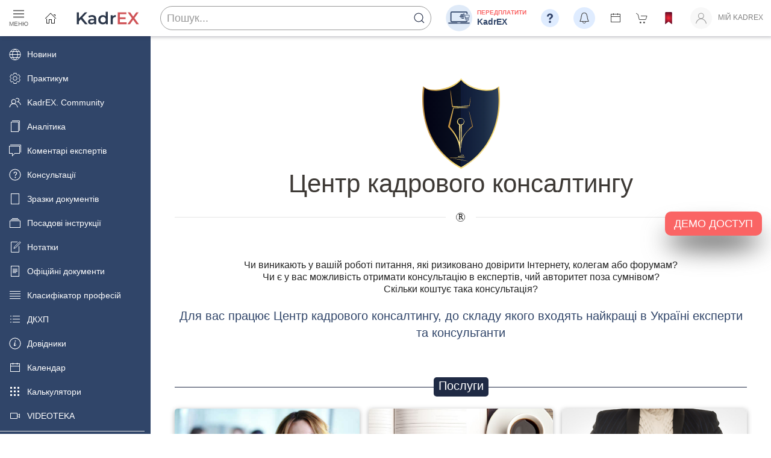

--- FILE ---
content_type: text/html; charset=utf-8
request_url: https://profpressa.com/consulting/
body_size: 61685
content:
<!DOCTYPE html>

<html lang="uk">
<!---->

<head>
    <title>Центр кадрового консалтингу | Професійні видання</title>
    <meta charset="utf-8">
    <meta name="viewport" content="width=device-width, initial-scale=1">
    <meta name="csrf-token" content="t9aymg9f3CstwO09ESzRDHZabC2uKZvGFeehcqsR55JmGEweTC33xVtlZeRADMtP">

    <link rel="stylesheet" href="https://cdn.jsdelivr.net/npm/uikit@3.11.1/dist/css/uikit.min.css"/>

    <link rel="preconnect" href="https://fonts.gstatic.com">
    <link href="https://fonts.googleapis.com/css2?family=Montserrat:wght@400;500;600&display=swap" rel="stylesheet">

    
    
    <link rel="stylesheet" href="/static/CACHE/css/output.8ef0fe17fb25.css" type="text/css">


    <script>/*! UIkit 3.11.1 | https://www.getuikit.com | (c) 2014 - 2022 YOOtheme | MIT License */(function(Kt,ge){typeof exports=="object"&&typeof module<"u"?module.exports=ge():typeof define=="function"&&define.amd?define("uikit",ge):(Kt=typeof globalThis<"u"?globalThis:Kt||self,Kt.UIkit=ge())})(this,function(){"use strict";var Kt=Object.prototype,ge=Kt.hasOwnProperty;function At(t,e){return ge.call(t,e)}var ns=/\B([A-Z])/g,zt=pt(function(t){return t.replace(ns,"-$1").toLowerCase()}),rs=/-(\w)/g,Xt=pt(function(t){return t.replace(rs,gn)}),pe=pt(function(t){return t.length?gn(null,t.charAt(0))+t.slice(1):""});function gn(t,e){return e?e.toUpperCase():""}var Ai=String.prototype,ss=Ai.startsWith||function(t){return this.lastIndexOf(t,0)===0};function vt(t,e){return ss.call(t,e)}var os=Ai.endsWith||function(t){return this.substr(-t.length)===t};function gt(t,e){return os.call(t,e)}var Pi=Array.prototype,pn=function(t,e){return!!~this.indexOf(t,e)},as=Ai.includes||pn,us=Pi.includes||pn;function b(t,e){return t&&(H(t)?as:us).call(t,e)}var hs=Pi.findIndex||function(t){for(var e=arguments,i=0;i<this.length;i++)if(t.call(e[1],this[i],i,this))return i;return-1};function Pt(t,e){return hs.call(t,e)}var ht=Array.isArray;function ct(t){return typeof t=="function"}function Tt(t){return t!==null&&typeof t=="object"}var cs=Kt.toString;function Nt(t){return cs.call(t)==="[object Object]"}function me(t){return Tt(t)&&t===t.window}function Jt(t){return Mi(t)===9}function Ni(t){return Mi(t)>=1}function Ot(t){return Mi(t)===1}function Mi(t){return!me(t)&&Tt(t)&&t.nodeType}function we(t){return typeof t=="boolean"}function H(t){return typeof t=="string"}function Zt(t){return typeof t=="number"}function Et(t){return Zt(t)||H(t)&&!isNaN(t-parseFloat(t))}function Qt(t){return!(ht(t)?t.length:Tt(t)?Object.keys(t).length:!1)}function Z(t){return t===void 0}function Di(t){return we(t)?t:t==="true"||t==="1"||t===""?!0:t==="false"||t==="0"?!1:t}function Mt(t){var e=Number(t);return isNaN(e)?!1:e}function x(t){return parseFloat(t)||0}var mn=Array.from||function(t){return Pi.slice.call(t)};function J(t){return T(t)[0]}function T(t){return t&&(Ni(t)?[t]:mn(t).filter(Ni))||[]}function Ft(t){return me(t)?t:(t=J(t),t?(Jt(t)?t:t.ownerDocument).defaultView:window)}function Hi(t){return t?gt(t,"ms")?x(t):x(t)*1e3:0}function qe(t,e){return t===e||Tt(t)&&Tt(e)&&Object.keys(t).length===Object.keys(e).length&&it(t,function(i,n){return i===e[n]})}function Bi(t,e,i){return t.replace(new RegExp(e+"|"+i,"g"),function(n){return n===e?i:e})}var k=Object.assign||function(t){for(var e=[],i=arguments.length-1;i-->0;)e[i]=arguments[i+1];t=Object(t);for(var n=0;n<e.length;n++){var r=e[n];if(r!==null)for(var s in r)At(r,s)&&(t[s]=r[s])}return t};function be(t){return t[t.length-1]}function it(t,e){for(var i in t)if(e(t[i],i)===!1)return!1;return!0}function $e(t,e){return t.slice().sort(function(i,n){var r=i[e];r===void 0&&(r=0);var s=n[e];return s===void 0&&(s=0),r>s?1:s>r?-1:0})}function wn(t,e){var i=new Set;return t.filter(function(n){var r=n[e];return i.has(r)?!1:i.add(r)||!0})}function $t(t,e,i){return e===void 0&&(e=0),i===void 0&&(i=1),Math.min(Math.max(Mt(t)||0,e),i)}function N(){}function bn(){for(var t=[],e=arguments.length;e--;)t[e]=arguments[e];return[["bottom","top"],["right","left"]].every(function(i){var n=i[0],r=i[1];return Math.min.apply(Math,t.map(function(s){var o=s[n];return o}))-Math.max.apply(Math,t.map(function(s){var o=s[r];return o}))>0})}function Ve(t,e){return t.x<=e.right&&t.x>=e.left&&t.y<=e.bottom&&t.y>=e.top}var Ut={ratio:function(t,e,i){var n,r=e==="width"?"height":"width";return n={},n[r]=t[e]?Math.round(i*t[r]/t[e]):t[r],n[e]=i,n},contain:function(t,e){var i=this;return t=k({},t),it(t,function(n,r){return t=t[r]>e[r]?i.ratio(t,r,e[r]):t}),t},cover:function(t,e){var i=this;return t=this.contain(t,e),it(t,function(n,r){return t=t[r]<e[r]?i.ratio(t,r,e[r]):t}),t}};function te(t,e,i,n){i===void 0&&(i=0),n===void 0&&(n=!1),e=T(e);var r=e.length;return r?(t=Et(t)?Mt(t):t==="next"?i+1:t==="previous"?i-1:e.indexOf(J(t)),n?$t(t,0,r-1):(t%=r,t<0?t+r:t)):-1}function pt(t){var e=Object.create(null);return function(i){return e[i]||(e[i]=t(i))}}function _(t,e,i){if(Tt(e)){for(var n in e)_(t,n,e[n]);return}if(Z(i))return t=J(t),t&&t.getAttribute(e);T(t).forEach(function(r){ct(i)&&(i=i.call(r,_(r,e))),i===null?zi(r,e):r.setAttribute(e,i)})}function ee(t,e){return T(t).some(function(i){return i.hasAttribute(e)})}function zi(t,e){t=T(t),e.split(" ").forEach(function(i){return t.forEach(function(n){return n.hasAttribute(i)&&n.removeAttribute(i)})})}function ft(t,e){for(var i=0,n=[e,"data-"+e];i<n.length;i++)if(ee(t,n[i]))return _(t,n[i])}var lt=typeof window<"u",xe=lt&&/msie|trident/i.test(window.navigator.userAgent),U=lt&&_(document.documentElement,"dir")==="rtl",ie=lt&&"ontouchstart"in window,ne=lt&&window.PointerEvent,$n=lt&&(ie||window.DocumentTouch&&document instanceof DocumentTouch||navigator.maxTouchPoints),dt=ne?"pointerdown":ie?"touchstart":"mousedown",re=ne?"pointermove":ie?"touchmove":"mousemove",xt=ne?"pointerup":ie?"touchend":"mouseup",Lt=ne?"pointerenter":ie?"":"mouseenter",se=ne?"pointerleave":ie?"":"mouseleave",oe=ne?"pointercancel":"touchcancel",fs={area:!0,base:!0,br:!0,col:!0,embed:!0,hr:!0,img:!0,input:!0,keygen:!0,link:!0,menuitem:!0,meta:!0,param:!0,source:!0,track:!0,wbr:!0};function Oi(t){return T(t).some(function(e){return fs[e.tagName.toLowerCase()]})}function W(t){return T(t).some(function(e){return e.offsetWidth||e.offsetHeight||e.getClientRects().length})}var ye="input,select,textarea,button";function Fi(t){return T(t).some(function(e){return Y(e,ye)})}var Ye=ye+",a[href],[tabindex]";function Ge(t){return Y(t,Ye)}function D(t){return t=J(t),t&&Ot(t.parentNode)&&t.parentNode}function ke(t,e){return T(t).filter(function(i){return Y(i,e)})}var Ke=lt?Element.prototype:{},ls=Ke.matches||Ke.webkitMatchesSelector||Ke.msMatchesSelector||N;function Y(t,e){return T(t).some(function(i){return ls.call(i,e)})}var ds=Ke.closest||function(t){var e=this;do if(Y(e,t))return e;while(e=D(e))};function ot(t,e){return vt(e,">")&&(e=e.slice(1)),Ot(t)?ds.call(t,e):T(t).map(function(i){return ot(i,e)}).filter(Boolean)}function G(t,e){return H(e)?Y(t,e)||!!ot(t,e):t===e||(Jt(e)?e.documentElement:J(e)).contains(J(t))}function Se(t,e){for(var i=[];t=D(t);)(!e||Y(t,e))&&i.push(t);return i}function R(t,e){t=J(t);var i=t?T(t.children):[];return e?ke(i,e):i}function ae(t,e){return e?T(t).indexOf(J(e)):R(D(t)).indexOf(t)}function mt(t,e){return Li(t,xn(t,e))}function Te(t,e){return Ee(t,xn(t,e))}function xn(t,e){return e===void 0&&(e=document),H(t)&&kn(t)||Jt(e)?e:e.ownerDocument}function Li(t,e){return J(yn(t,e,"querySelector"))}function Ee(t,e){return T(yn(t,e,"querySelectorAll"))}function yn(t,e,i){if(e===void 0&&(e=document),!t||!H(t))return t;t=t.replace(gs,"$1 *"),kn(t)&&(t=ms(t).map(function(n){var r=e;if(n[0]==="!"){var s=n.substr(1).trim().split(" ");r=ot(D(e),s[0]),n=s.slice(1).join(" ").trim()}if(n[0]==="-"){var o=n.substr(1).trim().split(" "),a=(r||e).previousElementSibling;r=Y(a,n.substr(1))?a:null,n=o.slice(1).join(" ")}return r?ws(r)+" "+n:null}).filter(Boolean).join(","),e=document);try{return e[i](t)}catch{return null}}var vs=/(^|[^\\],)\s*[!>+~-]/,gs=/([!>+~-])(?=\s+[!>+~-]|\s*$)/g,kn=pt(function(t){return t.match(vs)}),ps=/.*?[^\\](?:,|$)/g,ms=pt(function(t){return t.match(ps).map(function(e){return e.replace(/,$/,"").trim()})});function ws(t){for(var e=[];t.parentNode;){var i=_(t,"id");if(i){e.unshift("#"+Ce(i));break}else{var n=t.tagName;n!=="HTML"&&(n+=":nth-child("+(ae(t)+1)+")"),e.unshift(n),t=t.parentNode}}return e.join(" > ")}var bs=lt&&window.CSS&&CSS.escape||function(t){return t.replace(/([^\x7f-\uFFFF\w-])/g,function(e){return"\\"+e})};function Ce(t){return H(t)?bs.call(null,t):""}function A(){for(var t=[],e=arguments.length;e--;)t[e]=arguments[e];var i=Sn(t),n=i[0],r=i[1],s=i[2],o=i[3],a=i[4];return n=Xe(n),o.length>1&&(o=xs(o)),a&&a.self&&(o=ys(o)),s&&(o=$s(s,o)),a=Tn(a),r.split(" ").forEach(function(u){return n.forEach(function(c){return c.addEventListener(u,o,a)})}),function(){return Wt(n,r,o,a)}}function Wt(t,e,i,n){n===void 0&&(n=!1),n=Tn(n),t=Xe(t),e.split(" ").forEach(function(r){return t.forEach(function(s){return s.removeEventListener(r,i,n)})})}function K(){for(var t=[],e=arguments.length;e--;)t[e]=arguments[e];var i=Sn(t),n=i[0],r=i[1],s=i[2],o=i[3],a=i[4],u=i[5],c=A(n,r,s,function(l){var h=!u||u(l);h&&(c(),o(l,h))},a);return c}function m(t,e,i){return Xe(t).reduce(function(n,r){return n&&r.dispatchEvent(Ie(e,!0,!0,i))},!0)}function Ie(t,e,i,n){if(e===void 0&&(e=!0),i===void 0&&(i=!1),H(t)){var r=document.createEvent("CustomEvent");r.initCustomEvent(t,e,i,n),t=r}return t}function Sn(t){return ct(t[2])&&t.splice(2,0,!1),t}function $s(t,e){var i=this;return function(n){var r=t[0]===">"?Ee(t,n.currentTarget).reverse().filter(function(s){return G(n.target,s)})[0]:ot(n.target,t);r&&(n.current=r,e.call(i,n))}}function xs(t){return function(e){return ht(e.detail)?t.apply(void 0,[e].concat(e.detail)):t(e)}}function ys(t){return function(e){if(e.target===e.currentTarget||e.target===e.current)return t.call(null,e)}}function Tn(t){return t&&xe&&!we(t)?!!t.capture:t}function En(t){return t&&"addEventListener"in t}function ks(t){return En(t)?t:J(t)}function Xe(t){return ht(t)?t.map(ks).filter(Boolean):H(t)?Ee(t):En(t)?[t]:T(t)}function Ct(t){return t.pointerType==="touch"||!!t.touches}function ue(t){var e=t.touches,i=t.changedTouches,n=e&&e[0]||i&&i[0]||t,r=n.clientX,s=n.clientY;return{x:r,y:s}}var w=lt&&window.Promise||at,Je=function(){var t=this;this.promise=new w(function(e,i){t.reject=i,t.resolve=e})},Cn=0,In=1,Ze=2,Ss=lt&&window.setImmediate||setTimeout;function at(t){this.state=Ze,this.value=void 0,this.deferred=[];var e=this;try{t(function(i){e.resolve(i)},function(i){e.reject(i)})}catch(i){e.reject(i)}}at.reject=function(t){return new at(function(e,i){i(t)})},at.resolve=function(t){return new at(function(e,i){e(t)})},at.all=function(e){return new at(function(i,n){var r=[],s=0;e.length===0&&i(r);function o(u){return function(c){r[u]=c,s+=1,s===e.length&&i(r)}}for(var a=0;a<e.length;a+=1)at.resolve(e[a]).then(o(a),n)})},at.race=function(e){return new at(function(i,n){for(var r=0;r<e.length;r+=1)at.resolve(e[r]).then(i,n)})};var _e=at.prototype;_e.resolve=function(e){var i=this;if(i.state===Ze){if(e===i)throw new TypeError("Promise settled with itself.");var n=!1;try{var r=e&&e.then;if(e!==null&&Tt(e)&&ct(r)){r.call(e,function(s){n||i.resolve(s),n=!0},function(s){n||i.reject(s),n=!0});return}}catch(s){n||i.reject(s);return}i.state=Cn,i.value=e,i.notify()}},_e.reject=function(e){var i=this;if(i.state===Ze){if(e===i)throw new TypeError("Promise settled with itself.");i.state=In,i.value=e,i.notify()}},_e.notify=function(){var e=this;Ss(function(){if(e.state!==Ze)for(;e.deferred.length;){var i=e.deferred.shift(),n=i[0],r=i[1],s=i[2],o=i[3];try{e.state===Cn?ct(n)?s(n.call(void 0,e.value)):s(e.value):e.state===In&&(ct(r)?s(r.call(void 0,e.value)):o(e.value))}catch(a){o(a)}}})},_e.then=function(e,i){var n=this;return new at(function(r,s){n.deferred.push([e,i,r,s]),n.notify()})},_e.catch=function(t){return this.then(void 0,t)};function Qe(t,e){var i=k({data:null,method:"GET",headers:{},xhr:new XMLHttpRequest,beforeSend:N,responseType:""},e);return w.resolve().then(function(){return i.beforeSend(i)}).then(function(){return Ts(t,i)})}function Ts(t,e){return new w(function(i,n){var r=e.xhr;for(var s in e)if(s in r)try{r[s]=e[s]}catch{}r.open(e.method.toUpperCase(),t);for(var o in e.headers)r.setRequestHeader(o,e.headers[o]);A(r,"load",function(){r.status===0||r.status>=200&&r.status<300||r.status===304?(e.responseType==="json"&&H(r.response)&&(r=k(Es(r),{response:JSON.parse(r.response)})),i(r)):n(k(Error(r.statusText),{xhr:r,status:r.status}))}),A(r,"error",function(){return n(k(Error("Network Error"),{xhr:r}))}),A(r,"timeout",function(){return n(k(Error("Network Timeout"),{xhr:r}))}),r.send(e.data)})}function Wi(t,e,i){return new w(function(n,r){var s=new Image;s.onerror=function(o){return r(o)},s.onload=function(){return n(s)},i&&(s.sizes=i),e&&(s.srcset=e),s.src=t})}function Es(t){var e={};for(var i in t)e[i]=t[i];return e}function Cs(t){if(document.readyState!=="loading"){t();return}K(document,"DOMContentLoaded",t)}function Ri(t){return t=$(t),t.innerHTML="",t}function Dt(t,e){return t=$(t),Z(e)?t.innerHTML:X(t.hasChildNodes()?Ri(t):t,e)}function Is(t,e){return t=$(t),t.hasChildNodes()?ti(e,function(i){return t.insertBefore(i,t.firstChild)}):X(t,e)}function X(t,e){return t=$(t),ti(e,function(i){return t.appendChild(i)})}function Ae(t,e){return t=$(t),ti(e,function(i){return t.parentNode.insertBefore(i,t)})}function Ue(t,e){return t=$(t),ti(e,function(i){return t.nextSibling?Ae(t.nextSibling,i):X(t.parentNode,i)})}function ti(t,e){return t=H(t)?he(t):t,t?"length"in t?T(t).map(e):e(t):null}function nt(t){T(t).forEach(function(e){return e.parentNode&&e.parentNode.removeChild(e)})}function ei(t,e){for(e=J(Ae(t,e));e.firstChild;)e=e.firstChild;return X(e,t),e}function _n(t,e){return T(T(t).map(function(i){return i.hasChildNodes?ei(T(i.childNodes),e):X(i,e)}))}function ii(t){T(t).map(D).filter(function(e,i,n){return n.indexOf(e)===i}).forEach(function(e){Ae(e,e.childNodes),nt(e)})}var _s=/^\s*<(\w+|!)[^>]*>/,As=/^<(\w+)\s*\/?>(?:<\/\1>)?$/;function he(t){var e=As.exec(t);if(e)return document.createElement(e[1]);var i=document.createElement("div");return _s.test(t)?i.insertAdjacentHTML("beforeend",t.trim()):i.textContent=t,i.childNodes.length>1?T(i.childNodes):i.firstChild}function It(t,e){if(!!Ot(t))for(e(t),t=t.firstElementChild;t;){var i=t.nextElementSibling;It(t,e),t=i}}function $(t,e){return An(t)?J(he(t)):Li(t,e)}function O(t,e){return An(t)?T(he(t)):Ee(t,e)}function An(t){return H(t)&&(t[0]==="<"||t.match(/^\s*</))}function y(t){for(var e=[],i=arguments.length-1;i-->0;)e[i]=arguments[i+1];Pn(t,e,"add")}function M(t){for(var e=[],i=arguments.length-1;i-->0;)e[i]=arguments[i+1];Pn(t,e,"remove")}function ni(t,e){_(t,"class",function(i){return(i||"").replace(new RegExp("\\b"+e+"\\b","g"),"")})}function ji(t){for(var e=[],i=arguments.length-1;i-->0;)e[i]=arguments[i+1];e[0]&&M(t,e[0]),e[1]&&y(t,e[1])}function C(t,e){var i;i=qi(e),e=i[0];for(var n=T(t),r=0;r<n.length;r++)if(e&&n[r].classList.contains(e))return!0;return!1}function j(t,e,i){e=qi(e);for(var n=T(t),r=0;r<n.length;r++)for(var s=n[r].classList,o=0;o<e.length;o++)Z(i)?s.toggle(e[o]):ri.Force?s.toggle(e[o],!!i):s[i?"add":"remove"](e[o])}function Pn(t,e,i){var n;e=e.reduce(function(a,u){return a.concat(qi(u))},[]);for(var r=T(t),s=function(a){ri.Multiple?(n=r[a].classList)[i].apply(n,e):e.forEach(function(u){return r[a].classList[i](u)})},o=0;o<r.length;o++)s(o)}function qi(t){return String(t).split(/\s|,/).filter(Boolean)}var ri={get Multiple(){return this.get("Multiple")},get Force(){return this.get("Force")},get:function(t){var e=document.createElement("_"),i=e.classList;return i.add("a","b"),i.toggle("c",!1),ri={Multiple:i.contains("b"),Force:!i.contains("c")},ri[t]}},Ps={"animation-iteration-count":!0,"column-count":!0,"fill-opacity":!0,"flex-grow":!0,"flex-shrink":!0,"font-weight":!0,"line-height":!0,opacity:!0,order:!0,orphans:!0,"stroke-dasharray":!0,"stroke-dashoffset":!0,widows:!0,"z-index":!0,zoom:!0};function d(t,e,i,n){return n===void 0&&(n=""),T(t).map(function(r){if(H(e)){if(e=si(e),Z(i))return Nn(r,e);!i&&!Zt(i)?r.style.removeProperty(e):r.style.setProperty(e,Et(i)&&!Ps[e]?i+"px":i,n)}else if(ht(e)){var s=Vi(r);return e.reduce(function(o,a){return o[a]=s[si(a)],o},{})}else Tt(e)&&(n=i,it(e,function(o,a){return d(r,a,o,n)}));return r})[0]}function Vi(t,e){return Ft(t).getComputedStyle(t,e)}function Nn(t,e,i){return Vi(t,i)[e]}var Ns=pt(function(t){var e=X(document.documentElement,he("<div>"));y(e,"uk-"+t);var i=Nn(e,"content",":before");return nt(e),i}),Ms=/^\s*(["'])?(.*?)\1\s*$/;function Yi(t){return(xe?Ns(t):Vi(document.documentElement).getPropertyValue("--uk-"+t)).replace(Ms,"$2")}var si=pt(function(t){return Ds(t)}),Mn=["webkit","moz","ms"];function Ds(t){t=zt(t);var e=document.documentElement,i=e.style;if(t in i)return t;for(var n=Mn.length,r;n--;)if(r="-"+Mn[n]+"-"+t,r in i)return r}function Dn(t,e,i,n){return i===void 0&&(i=400),n===void 0&&(n="linear"),w.all(T(t).map(function(r){return new w(function(s,o){for(var a in e){var u=d(r,a);u===""&&d(r,a,u)}var c=setTimeout(function(){return m(r,"transitionend")},i);K(r,"transitionend transitioncanceled",function(l){var h=l.type;clearTimeout(c),M(r,"uk-transition"),d(r,{transitionProperty:"",transitionDuration:"",transitionTimingFunction:""}),h==="transitioncanceled"?o():s(r)},{self:!0}),y(r,"uk-transition"),d(r,k({transitionProperty:Object.keys(e).map(si).join(","),transitionDuration:i+"ms",transitionTimingFunction:n},e))})}))}var P={start:Dn,stop:function(t){return m(t,"transitionend"),w.resolve()},cancel:function(t){m(t,"transitioncanceled")},inProgress:function(t){return C(t,"uk-transition")}},Pe="uk-animation-";function Gi(t,e,i,n,r){return i===void 0&&(i=200),w.all(T(t).map(function(s){return new w(function(o,a){m(s,"animationcanceled");var u=setTimeout(function(){return m(s,"animationend")},i);K(s,"animationend animationcanceled",function(c){var l=c.type;clearTimeout(u),l==="animationcanceled"?a():o(s),d(s,"animationDuration",""),ni(s,Pe+"\\S*")},{self:!0}),d(s,"animationDuration",i+"ms"),y(s,e,Pe+(r?"leave":"enter")),vt(e,Pe)&&(n&&y(s,"uk-transform-origin-"+n),r&&y(s,Pe+"reverse"))})}))}var Hs=new RegExp(Pe+"(enter|leave)"),yt={in:Gi,out:function(t,e,i,n){return Gi(t,e,i,n,!0)},inProgress:function(t){return Hs.test(_(t,"class"))},cancel:function(t){m(t,"animationcanceled")}},Ht={width:["left","right"],height:["top","bottom"]};function I(t){var e=Ot(t)?J(t).getBoundingClientRect():{height:q(t),width:Me(t),top:0,left:0};return{height:e.height,width:e.width,top:e.top,left:e.left,bottom:e.top+e.height,right:e.left+e.width}}function B(t,e){var i=I(t);if(t){var n=Ft(t),r=n.pageYOffset,s=n.pageXOffset,o={height:r,width:s};for(var a in Ht)for(var u in Ht[a])i[Ht[a][u]]+=o[a]}if(!e)return i;var c=d(t,"position");it(d(t,["left","top"]),function(l,h){return d(t,h,e[h]-i[h]+x(c==="absolute"&&l==="auto"?oi(t)[h]:l))})}function oi(t){for(var e=B(t),i=e.top,n=e.left,r=J(t),s=r.ownerDocument,o=s.body,a=s.documentElement,u=r.offsetParent,c=u||a;c&&(c===o||c===a)&&d(c,"position")==="static";)c=c.parentNode;if(Ot(c)){var l=B(c);i-=l.top+x(d(c,"borderTopWidth")),n-=l.left+x(d(c,"borderLeftWidth"))}return{top:i-x(d(t,"marginTop")),left:n-x(d(t,"marginLeft"))}}function Ne(t){var e=[0,0];t=J(t);do if(e[0]+=t.offsetTop,e[1]+=t.offsetLeft,d(t,"position")==="fixed"){var i=Ft(t);return e[0]+=i.pageYOffset,e[1]+=i.pageXOffset,e}while(t=t.offsetParent);return e}var q=Hn("height"),Me=Hn("width");function Hn(t){var e=pe(t);return function(i,n){if(Z(n)){if(me(i))return i["inner"+e];if(Jt(i)){var r=i.documentElement;return Math.max(r["offset"+e],r["scroll"+e])}return i=J(i),n=d(i,t),n=n==="auto"?i["offset"+e]:x(n)||0,n-Rt(i,t)}else return d(i,t,!n&&n!==0?"":+n+Rt(i,t)+"px")}}function Rt(t,e,i){return i===void 0&&(i="border-box"),d(t,"boxSizing")===i?Ht[e].map(pe).reduce(function(n,r){return n+x(d(t,"padding"+r))+x(d(t,"border"+r+"Width"))},0):0}function De(t){for(var e in Ht)for(var i in Ht[e])if(Ht[e][i]===t)return Ht[e][1-i];return t}function wt(t,e,i,n){return e===void 0&&(e="width"),i===void 0&&(i=window),n===void 0&&(n=!1),Et(t)?+t:gt(t,"vh")?Ki(q(Ft(i)),t):gt(t,"vw")?Ki(Me(Ft(i)),t):gt(t,"%")?Ki(n?i["offset"+pe(e)]:I(i)[e],t):x(t)}function Ki(t,e){return t*x(e)/100}var F={reads:[],writes:[],read:function(t){return this.reads.push(t),Ji(),t},write:function(t){return this.writes.push(t),Ji(),t},clear:function(t){zn(this.reads,t),zn(this.writes,t)},flush:Xi};function Xi(t){t===void 0&&(t=1),Bn(F.reads),Bn(F.writes.splice(0)),F.scheduled=!1,(F.reads.length||F.writes.length)&&Ji(t+1)}var Bs=4;function Ji(t){F.scheduled||(F.scheduled=!0,t&&t<Bs?w.resolve().then(function(){return Xi(t)}):requestAnimationFrame(function(){return Xi()}))}function Bn(t){for(var e;e=t.shift();)try{e()}catch(i){console.error(i)}}function zn(t,e){var i=t.indexOf(e);return~i&&t.splice(i,1)}function Zi(){}Zi.prototype={positions:[],init:function(){var t=this;this.positions=[];var e;this.unbind=A(document,"mousemove",function(i){return e=ue(i)}),this.interval=setInterval(function(){!e||(t.positions.push(e),t.positions.length>5&&t.positions.shift())},50)},cancel:function(){this.unbind&&this.unbind(),this.interval&&clearInterval(this.interval)},movesTo:function(t){if(this.positions.length<2)return!1;var e=t.getBoundingClientRect(),i=e.left,n=e.right,r=e.top,s=e.bottom,o=this.positions,a=o[0],u=be(this.positions),c=[a,u];if(Ve(u,e))return!1;var l=[[{x:i,y:r},{x:n,y:s}],[{x:i,y:s},{x:n,y:r}]];return l.some(function(h){var f=zs(c,h);return f&&Ve(f,e)})}};function zs(t,e){var i=t[0],n=i.x,r=i.y,s=t[1],o=s.x,a=s.y,u=e[0],c=u.x,l=u.y,h=e[1],f=h.x,v=h.y,p=(v-l)*(o-n)-(f-c)*(a-r);if(p===0)return!1;var g=((f-c)*(r-l)-(v-l)*(n-c))/p;return g<0?!1:{x:n+g*(o-n),y:r+g*(a-r)}}var tt={};tt.events=tt.created=tt.beforeConnect=tt.connected=tt.beforeDisconnect=tt.disconnected=tt.destroy=Qi,tt.args=function(t,e){return e!==!1&&Qi(e||t)},tt.update=function(t,e){return $e(Qi(t,ct(e)?{read:e}:e),"order")},tt.props=function(t,e){return ht(e)&&(e=e.reduce(function(i,n){return i[n]=String,i},{})),tt.methods(t,e)},tt.computed=tt.methods=function(t,e){return e?t?k({},t,e):e:t},tt.data=function(t,e,i){return i?On(t,e,i):e?t?function(n){return On(t,e,n)}:e:t};function On(t,e,i){return tt.computed(ct(t)?t.call(i,i):t,ct(e)?e.call(i,i):e)}function Qi(t,e){return t=t&&!ht(t)?[t]:t,e?t?t.concat(e):ht(e)?e:[e]:t}function Os(t,e){return Z(e)?t:e}function ce(t,e,i){var n={};if(ct(e)&&(e=e.options),e.extends&&(t=ce(t,e.extends,i)),e.mixins)for(var r=0,s=e.mixins.length;r<s;r++)t=ce(t,e.mixins[r],i);for(var o in t)u(o);for(var a in e)At(t,a)||u(a);function u(c){n[c]=(tt[c]||Os)(t[c],e[c],i)}return n}function ai(t,e){var i;e===void 0&&(e=[]);try{return t?vt(t,"{")?JSON.parse(t):e.length&&!b(t,":")?(i={},i[e[0]]=t,i):t.split(";").reduce(function(n,r){var s=r.split(/:(.*)/),o=s[0],a=s[1];return o&&!Z(a)&&(n[o.trim()]=a.trim()),n},{}):{}}catch{return{}}}function Fn(t){if(hi(t)&&Ui(t,{func:"playVideo",method:"play"}),ui(t))try{t.play().catch(N)}catch{}}function Ln(t){hi(t)&&Ui(t,{func:"pauseVideo",method:"pause"}),ui(t)&&t.pause()}function Wn(t){hi(t)&&Ui(t,{func:"mute",method:"setVolume",value:0}),ui(t)&&(t.muted=!0)}function Rn(t){return ui(t)||hi(t)}function ui(t){return t&&t.tagName==="VIDEO"}function hi(t){return t&&t.tagName==="IFRAME"&&(jn(t)||qn(t))}function jn(t){return!!t.src.match(/\/\/.*?youtube(-nocookie)?\.[a-z]+\/(watch\?v=[^&\s]+|embed)|youtu\.be\/.*/)}function qn(t){return!!t.src.match(/vimeo\.com\/video\/.*/)}function Ui(t,e){Ls(t).then(function(){return Vn(t,e)})}function Vn(t,e){try{t.contentWindow.postMessage(JSON.stringify(k({event:"command"},e)),"*")}catch{}}var tn="_ukPlayer",Fs=0;function Ls(t){if(t[tn])return t[tn];var e=jn(t),i=qn(t),n=++Fs,r;return t[tn]=new w(function(s){e&&K(t,"load",function(){var o=function(){return Vn(t,{event:"listening",id:n})};r=setInterval(o,100),o()}),K(window,"message",s,!1,function(o){var a=o.data;try{return a=JSON.parse(a),a&&(e&&a.id===n&&a.event==="onReady"||i&&Number(a.player_id)===n)}catch{}}),t.src=""+t.src+(b(t.src,"?")?"&":"?")+(e?"enablejsapi=1":"api=1&player_id="+n)}).then(function(){return clearInterval(r)})}function fe(t,e,i){return e===void 0&&(e=0),i===void 0&&(i=0),W(t)?bn.apply(void 0,jt(t).map(function(n){var r=B(le(n)),s=r.top,o=r.left,a=r.bottom,u=r.right;return{top:s-e,left:o-i,bottom:a+e,right:u+i}}).concat(B(t))):!1}function ci(t,e){me(t)||Jt(t)?t=fi(t):t=J(t),t.scrollTop=e}function en(t,e){e===void 0&&(e={});var i=e.offset;i===void 0&&(i=0);var n=W(t)?jt(t):[];return n.reduce(function(a,u,c){var l=u.scrollTop,h=u.scrollHeight,f=u.offsetHeight,v=h-He(u),p=B(n[c-1]||t),g=p.height,S=p.top,E=Math.ceil(S-B(le(u)).top-i+l);return i>0&&f<g+i?E+=i:i=0,E>v?(i-=E-v,E=v):E<0&&(i-=E,E=0),function(){return r(u,E-l).then(a)}},function(){return w.resolve()})();function r(a,u){return new w(function(c){var l=a.scrollTop,h=s(Math.abs(u)),f=Date.now();(function v(){var p=o($t((Date.now()-f)/h));ci(a,l+u*p),p===1?c():requestAnimationFrame(v)})()})}function s(a){return 40*Math.pow(a,.375)}function o(a){return.5*(1-Math.cos(Math.PI*a))}}function nn(t,e,i){if(e===void 0&&(e=0),i===void 0&&(i=0),!W(t))return 0;var n=jt(t,/auto|scroll/,!0),r=n[0],s=r.scrollHeight,o=r.scrollTop,a=He(r),u=s-a,c=Ne(t)[0]-Ne(r)[0],l=Math.max(0,c-a+e),h=Math.min(u,c+t.offsetHeight-i);return $t((o-l)/(h-l))}function jt(t,e,i){e===void 0&&(e=/auto|scroll|hidden/),i===void 0&&(i=!1);var n=fi(t),r=Se(t).reverse();r=r.slice(r.indexOf(n)+1);var s=Pt(r,function(o){return d(o,"position")==="fixed"});return~s&&(r=r.slice(s)),[n].concat(r.filter(function(o){return e.test(d(o,"overflow"))&&(!i||o.scrollHeight>He(o))})).reverse()}function le(t){return t===fi(t)?window:t}function He(t){return(t===fi(t)?document.documentElement:t).clientHeight}function fi(t){var e=Ft(t),i=e.document;return i.scrollingElement||i.documentElement}var Be={width:["x","left","right"],height:["y","top","bottom"]};function Yn(t,e,i,n,r,s,o,a){i=Kn(i),n=Kn(n);var u={element:i,target:n};if(!t||!e)return u;var c=B(t),l=B(e),h=l;if(Gn(h,i,c,-1),Gn(h,n,l,1),r=Xn(r,c.width,c.height),s=Xn(s,l.width,l.height),r.x+=s.x,r.y+=s.y,h.left+=r.x,h.top+=r.y,o){var f=jt(t).map(le);a&&!b(f,a)&&f.unshift(a),f=f.map(function(v){return B(v)}),it(Be,function(v,p){var g=v[0],S=v[1],E=v[2];!(o===!0||b(o,g))||f.some(function(z){var L=i[g]===S?-c[p]:i[g]===E?c[p]:0,St=n[g]===S?l[p]:n[g]===E?-l[p]:0;if(h[S]<z[S]||h[S]+c[p]>z[E]){var ut=c[p]/2,bt=n[g]==="center"?-l[p]/2:0;return i[g]==="center"&&(Re(ut,bt)||Re(-ut,-bt))||Re(L,St)}function Re(je,_i){var Gt=x((h[S]+je+_i-r[g]*2).toFixed(4));if(Gt>=z[S]&&Gt+c[p]<=z[E])return h[S]=Gt,["element","target"].forEach(function(vn){u[vn][g]=je?u[vn][g]===Be[p][1]?Be[p][2]:Be[p][1]:u[vn][g]}),!0}})})}return B(t,h),u}function Gn(t,e,i,n){it(Be,function(r,s){var o=r[0],a=r[1],u=r[2];e[o]===u?t[a]+=i[s]*n:e[o]==="center"&&(t[a]+=i[s]*n/2)})}function Kn(t){var e=/left|center|right/,i=/top|center|bottom/;return t=(t||"").split(" "),t.length===1&&(t=e.test(t[0])?t.concat("center"):i.test(t[0])?["center"].concat(t):["center","center"]),{x:e.test(t[0])?t[0]:"center",y:i.test(t[1])?t[1]:"center"}}function Xn(t,e,i){var n=(t||"").split(" "),r=n[0],s=n[1];return{x:r?x(r)*(gt(r,"%")?e/100:1):0,y:s?x(s)*(gt(s,"%")?i/100:1):0}}var Ws=Object.freeze({__proto__:null,ajax:Qe,getImage:Wi,transition:Dn,Transition:P,animate:Gi,Animation:yt,attr:_,hasAttr:ee,removeAttr:zi,data:ft,addClass:y,removeClass:M,removeClasses:ni,replaceClass:ji,hasClass:C,toggleClass:j,dimensions:I,offset:B,position:oi,offsetPosition:Ne,height:q,width:Me,boxModelAdjust:Rt,flipPosition:De,toPx:wt,ready:Cs,empty:Ri,html:Dt,prepend:Is,append:X,before:Ae,after:Ue,remove:nt,wrapAll:ei,wrapInner:_n,unwrap:ii,fragment:he,apply:It,$,$$:O,inBrowser:lt,isIE:xe,isRtl:U,hasTouch:$n,pointerDown:dt,pointerMove:re,pointerUp:xt,pointerEnter:Lt,pointerLeave:se,pointerCancel:oe,on:A,off:Wt,once:K,trigger:m,createEvent:Ie,toEventTargets:Xe,isTouch:Ct,getEventPos:ue,fastdom:F,isVoidElement:Oi,isVisible:W,selInput:ye,isInput:Fi,selFocusable:Ye,isFocusable:Ge,parent:D,filter:ke,matches:Y,closest:ot,within:G,parents:Se,children:R,index:ae,hasOwn:At,hyphenate:zt,camelize:Xt,ucfirst:pe,startsWith:vt,endsWith:gt,includes:b,findIndex:Pt,isArray:ht,isFunction:ct,isObject:Tt,isPlainObject:Nt,isWindow:me,isDocument:Jt,isNode:Ni,isElement:Ot,isBoolean:we,isString:H,isNumber:Zt,isNumeric:Et,isEmpty:Qt,isUndefined:Z,toBoolean:Di,toNumber:Mt,toFloat:x,toArray:mn,toNode:J,toNodes:T,toWindow:Ft,toMs:Hi,isEqual:qe,swap:Bi,assign:k,last:be,each:it,sortBy:$e,uniqueBy:wn,clamp:$t,noop:N,intersectRect:bn,pointInRect:Ve,Dimensions:Ut,getIndex:te,memoize:pt,MouseTracker:Zi,mergeOptions:ce,parseOptions:ai,play:Fn,pause:Ln,mute:Wn,isVideo:Rn,positionAt:Yn,Promise:w,Deferred:Je,query:mt,queryAll:Te,find:Li,findAll:Ee,escape:Ce,css:d,getCssVar:Yi,propName:si,isInView:fe,scrollTop:ci,scrollIntoView:en,scrolledOver:nn,scrollParents:jt,getViewport:le,getViewportClientHeight:He});function Rs(t){var e=t.data;t.use=function(r){if(!r.installed)return r.call(null,this),r.installed=!0,this},t.mixin=function(r,s){s=(H(s)?t.component(s):s)||this,s.options=ce(s.options,r)},t.extend=function(r){r=r||{};var s=this,o=function(u){this._init(u)};return o.prototype=Object.create(s.prototype),o.prototype.constructor=o,o.options=ce(s.options,r),o.super=s,o.extend=s.extend,o},t.update=function(r,s){r=r?J(r):document.body,Se(r).reverse().forEach(function(o){return n(o[e],s)}),It(r,function(o){return n(o[e],s)})};var i;Object.defineProperty(t,"container",{get:function(){return i||document.body},set:function(r){i=$(r)}});function n(r,s){if(!!r)for(var o in r)r[o]._connected&&r[o]._callUpdate(s)}}function js(t){t.prototype._callHook=function(n){var r=this,s=this.$options[n];s&&s.forEach(function(o){return o.call(r)})},t.prototype._callConnected=function(){this._connected||(this._data={},this._computeds={},this._initProps(),this._callHook("beforeConnect"),this._connected=!0,this._initEvents(),this._initObservers(),this._callHook("connected"),this._callUpdate())},t.prototype._callDisconnected=function(){!this._connected||(this._callHook("beforeDisconnect"),this._disconnectObservers(),this._unbindEvents(),this._callHook("disconnected"),this._connected=!1,delete this._watch)},t.prototype._callUpdate=function(n){var r=this;n===void 0&&(n="update"),!!this._connected&&((n==="update"||n==="resize")&&this._callWatches(),!!this.$options.update&&(this._updates||(this._updates=new Set,F.read(function(){r._connected&&e.call(r,r._updates),delete r._updates})),this._updates.add(n.type||n)))},t.prototype._callWatches=function(){var n=this;if(!this._watch){var r=!At(this,"_watch");this._watch=F.read(function(){n._connected&&i.call(n,r),n._watch=null})}};function e(n){for(var r=this,s=this.$options.update,o=function(u){var c=s[u],l=c.read,h=c.write,f=c.events;if(!(!n.has("update")&&(!f||!f.some(function(p){return n.has(p)})))){var v=void 0;l&&(v=l.call(r,r._data,n),v&&Nt(v)&&k(r._data,v)),h&&v!==!1&&F.write(function(){return h.call(r,r._data,n)})}},a=0;a<s.length;a++)o(a)}function i(n){var r=this,s=r.$options.computed,o=k({},this._computeds);this._computeds={};for(var a in s){var u=s[a],c=u.watch,l=u.immediate;c&&(n&&l||At(o,a)&&!qe(o[a],this[a]))&&c.call(this,this[a],o[a])}}}function qs(t){var e=0;t.prototype._init=function(h){h=h||{},h.data=u(h,this.constructor.options),this.$options=ce(this.constructor.options,h,this),this.$el=null,this.$props={},this._uid=e++,this._initData(),this._initMethods(),this._initComputeds(),this._callHook("created"),h.el&&this.$mount(h.el)},t.prototype._initData=function(){var h=this.$options,f=h.data;f===void 0&&(f={});for(var v in f)this.$props[v]=this[v]=f[v]},t.prototype._initMethods=function(){var h=this.$options,f=h.methods;if(f)for(var v in f)this[v]=f[v].bind(this)},t.prototype._initComputeds=function(){var h=this.$options,f=h.computed;if(this._computeds={},f)for(var v in f)n(this,v,f[v])},t.prototype._initProps=function(h){var f;h=h||i(this.$options,this.$name);for(f in h)Z(h[f])||(this.$props[f]=h[f]);var v=[this.$options.computed,this.$options.methods];for(f in this.$props)f in h&&s(v,f)&&(this[f]=this.$props[f])},t.prototype._initEvents=function(){var h=this;this._events=[];var f=this.$options,v=f.events;v&&v.forEach(function(p){if(At(p,"handler"))r(h,p);else for(var g in p)r(h,p[g],g)})},t.prototype._unbindEvents=function(){this._events.forEach(function(h){return h()}),delete this._events},t.prototype._initObservers=function(){this._observers=[c(this),l(this)]},t.prototype._disconnectObservers=function(){this._observers.forEach(function(h){return h&&h.disconnect()})};function i(h,f){var v={},p=h.args;p===void 0&&(p=[]);var g=h.props;g===void 0&&(g={});var S=h.el;if(!g)return v;for(var E in g){var z=zt(E),L=ft(S,z);Z(L)||(L=g[E]===Boolean&&L===""?!0:o(g[E],L),!(z==="target"&&(!L||vt(L,"_")))&&(v[E]=L))}var St=ai(ft(S,f),p);for(var ut in St){var bt=Xt(ut);g[bt]!==void 0&&(v[bt]=o(g[bt],St[ut]))}return v}function n(h,f,v){Object.defineProperty(h,f,{enumerable:!0,get:function(){var p=h._computeds,g=h.$props,S=h.$el;return At(p,f)||(p[f]=(v.get||v).call(h,g,S)),p[f]},set:function(p){var g=h._computeds;g[f]=v.set?v.set.call(h,p):p,Z(g[f])&&delete g[f]}})}function r(h,f,v){Nt(f)||(f={name:v,handler:f});var p=f.name,g=f.el,S=f.handler,E=f.capture,z=f.passive,L=f.delegate,St=f.filter,ut=f.self;if(g=ct(g)?g.call(h):g||h.$el,ht(g)){g.forEach(function(bt){return r(h,k({},f,{el:bt}),v)});return}!g||St&&!St.call(h)||h._events.push(A(g,p,L?H(L)?L:L.call(h):null,H(S)?h[S]:S.bind(h),{passive:z,capture:E,self:ut}))}function s(h,f){return h.every(function(v){return!v||!At(v,f)})}function o(h,f){return h===Boolean?Di(f):h===Number?Mt(f):h==="list"?a(f):h?h(f):f}function a(h){return ht(h)?h:H(h)?h.split(/,(?![^(]*\))/).map(function(f){return Et(f)?Mt(f):Di(f.trim())}):[h]}function u(h,f){var v=h.data,p=f.args,g=f.props;if(g===void 0&&(g={}),v=ht(v)?Qt(p)?void 0:v.slice(0,p.length).reduce(function(E,z,L){return Nt(z)?k(E,z):E[p[L]]=z,E},{}):v,v)for(var S in v)Z(v[S])?delete v[S]:v[S]=g[S]?o(g[S],v[S]):v[S];return v}function c(h){var f=h.$options,v=f.el,p=new MutationObserver(function(){return h.$emit()});return p.observe(v,{childList:!0,subtree:!0}),p}function l(h){var f=h.$name,v=h.$options,p=h.$props,g=v.attrs,S=v.props,E=v.el;if(!(!S||g===!1)){var z=ht(g)?g:Object.keys(S),L=z.map(function(ut){return zt(ut)}).concat(f),St=new MutationObserver(function(ut){var bt=i(v,f);ut.some(function(Re){var je=Re.attributeName,_i=je.replace("data-","");return(_i===f?z:[Xt(_i),Xt(je)]).some(function(Gt){return!Z(bt[Gt])&&bt[Gt]!==p[Gt]})})&&h.$reset()});return St.observe(E,{attributes:!0,attributeFilter:L.concat(L.map(function(ut){return"data-"+ut}))}),St}}}function Vs(t){var e=t.data;t.prototype.$create=function(n,r,s){return t[n](r,s)},t.prototype.$mount=function(n){var r=this.$options,s=r.name;n[e]||(n[e]={}),!n[e][s]&&(n[e][s]=this,this.$el=this.$options.el=this.$options.el||n,G(n,document)&&this._callConnected())},t.prototype.$reset=function(){this._callDisconnected(),this._callConnected()},t.prototype.$destroy=function(n){n===void 0&&(n=!1);var r=this.$options,s=r.el,o=r.name;s&&this._callDisconnected(),this._callHook("destroy"),!(!s||!s[e])&&(delete s[e][o],Qt(s[e])||delete s[e],n&&nt(this.$el))},t.prototype.$emit=function(n){this._callUpdate(n)},t.prototype.$update=function(n,r){n===void 0&&(n=this.$el),t.update(n,r)},t.prototype.$getComponent=t.getComponent;var i=pt(function(n){return t.prefix+zt(n)});Object.defineProperties(t.prototype,{$container:Object.getOwnPropertyDescriptor(t,"container"),$name:{get:function(){return i(this.$options.name)}}})}function Ys(t){var e=t.data,i={};t.component=function(n,r){var s=zt(n);if(n=Xt(s),!r)return Nt(i[n])&&(i[n]=t.extend(i[n])),i[n];t[n]=function(a,u){for(var c=arguments.length,l=Array(c);c--;)l[c]=arguments[c];var h=t.component(n);return h.options.functional?new h({data:Nt(a)?a:[].concat(l)}):a?O(a).map(f)[0]:f(a);function f(v){var p=t.getComponent(v,n);if(p)if(u)p.$destroy();else return p;return new h({el:v,data:u})}};var o=Nt(r)?k({},r):r.options;return o.name=n,o.install&&o.install(t,o,n),t._initialized&&!o.functional&&F.read(function(){return t[n]("[uk-"+s+"],[data-uk-"+s+"]")}),i[n]=Nt(r)?o:r},t.getComponents=function(n){return n&&n[e]||{}},t.getComponent=function(n,r){return t.getComponents(n)[r]},t.connect=function(n){if(n[e])for(var r in n[e])n[e][r]._callConnected();for(var s=0;s<n.attributes.length;s++){var o=Jn(n.attributes[s].name);o&&o in i&&t[o](n)}},t.disconnect=function(n){for(var r in n[e])n[e][r]._callDisconnected()}}var Jn=pt(function(t){return vt(t,"uk-")||vt(t,"data-uk-")?Xt(t.replace("data-uk-","").replace("uk-","")):!1}),et=function(t){this._init(t)};et.util=Ws,et.data="__uikit__",et.prefix="uk-",et.options={},et.version="3.11.1",Rs(et),js(et),qs(et),Ys(et),Vs(et);function Gs(t){if(!!lt){var e,i=function(){e||(e=!0,F.write(function(){return e=!1}),t.update(null,"resize"))};A(window,"load resize",i),A(document,"loadedmetadata load",i,!0),"ResizeObserver"in window&&new ResizeObserver(i).observe(document.documentElement);var n;A(window,"scroll",function(s){n||(n=!0,F.write(function(){return n=!1}),t.update(null,s.type))},{passive:!0,capture:!0});var r=0;A(document,"animationstart",function(s){var o=s.target;(d(o,"animationName")||"").match(/^uk-.*(left|right)/)&&(r++,d(document.documentElement,"overflowX","hidden"),setTimeout(function(){--r||d(document.documentElement,"overflowX","")},Hi(d(o,"animationDuration"))+100))},!0),A(document,dt,function(s){if(!!Ct(s)){var o=ue(s),a="tagName"in s.target?s.target:D(s.target);K(document,xt+" "+oe+" scroll",function(u){var c=ue(u),l=c.x,h=c.y;(u.type!=="scroll"&&a&&l&&Math.abs(o.x-l)>100||h&&Math.abs(o.y-h)>100)&&setTimeout(function(){m(a,"swipe"),m(a,"swipe"+Ks(o.x,o.y,l,h))})})}},{passive:!0})}}function Ks(t,e,i,n){return Math.abs(t-i)>=Math.abs(e-n)?t-i>0?"Left":"Right":e-n>0?"Up":"Down"}function Xs(t){var e=t.connect,i=t.disconnect;if(!lt||!window.MutationObserver)return;F.read(function(){document.body&&It(document.body,e),new MutationObserver(function(s){return s.forEach(n)}).observe(document,{childList:!0,subtree:!0}),new MutationObserver(function(s){return s.forEach(r)}).observe(document,{attributes:!0,subtree:!0}),t._initialized=!0});function n(s){for(var o=s.addedNodes,a=s.removedNodes,u=0;u<o.length;u++)It(o[u],e);for(var c=0;c<a.length;c++)It(a[c],i)}function r(s){var o=s.target,a=s.attributeName,u=Jn(a);if(!(!u||!(u in t))){if(ee(o,a)){t[u](o);return}var c=t.getComponent(o,u);c&&c.$destroy()}}}var rt={connected:function(){!C(this.$el,this.$name)&&y(this.$el,this.$name)}},_t={props:{cls:Boolean,animation:"list",duration:Number,origin:String,transition:String},data:{cls:!1,animation:[!1],duration:200,origin:!1,transition:"linear",clsEnter:"uk-togglabe-enter",clsLeave:"uk-togglabe-leave",initProps:{overflow:"",height:"",paddingTop:"",paddingBottom:"",marginTop:"",marginBottom:""},hideProps:{overflow:"hidden",height:0,paddingTop:0,paddingBottom:0,marginTop:0,marginBottom:0}},computed:{hasAnimation:function(t){var e=t.animation;return!!e[0]},hasTransition:function(t){var e=t.animation;return this.hasAnimation&&e[0]===!0}},methods:{toggleElement:function(t,e,i){var n=this;return new w(function(r){return w.all(T(t).map(function(s){var o=we(e)?e:!n.isToggled(s);if(!m(s,"before"+(o?"show":"hide"),[n]))return w.reject();var a=(ct(i)?i:i===!1||!n.hasAnimation?n._toggle:n.hasTransition?Zn(n):Js(n))(s,o),u=o?n.clsEnter:n.clsLeave;y(s,u),m(s,o?"show":"hide",[n]);var c=function(){M(s,u),m(s,o?"shown":"hidden",[n]),n.$update(s)};return a?a.then(c,function(){return M(s,u),w.reject()}):c()})).then(r,N)})},isToggled:function(t){var e;return t===void 0&&(t=this.$el),e=T(t),t=e[0],C(t,this.clsEnter)?!0:C(t,this.clsLeave)?!1:this.cls?C(t,this.cls.split(" ")[0]):W(t)},_toggle:function(t,e){if(!!t){e=Boolean(e);var i;this.cls?(i=b(this.cls," ")||e!==C(t,this.cls),i&&j(t,this.cls,b(this.cls," ")?void 0:e)):(i=e===t.hidden,i&&(t.hidden=!e)),O("[autofocus]",t).some(function(n){return W(n)?n.focus()||!0:n.blur()}),i&&(m(t,"toggled",[e,this]),this.$update(t))}}}};function Zn(t){var e=t.isToggled,i=t.duration,n=t.initProps,r=t.hideProps,s=t.transition,o=t._toggle;return function(a,u){var c=P.inProgress(a),l=a.hasChildNodes?x(d(a.firstElementChild,"marginTop"))+x(d(a.lastElementChild,"marginBottom")):0,h=W(a)?q(a)+(c?0:l):0;P.cancel(a),e(a)||o(a,!0),q(a,""),F.flush();var f=q(a)+(c?0:l);return q(a,h),(u?P.start(a,k({},n,{overflow:"hidden",height:f}),Math.round(i*(1-h/f)),s):P.start(a,r,Math.round(i*(h/f)),s).then(function(){return o(a,!1)})).then(function(){return d(a,n)})}}function Js(t){return function(e,i){yt.cancel(e);var n=t.animation,r=t.duration,s=t._toggle;return i?(s(e,!0),yt.in(e,n[0],r,t.origin)):yt.out(e,n[1]||n[0],r,t.origin).then(function(){return s(e,!1)})}}var Qn={mixins:[rt,_t],props:{targets:String,active:null,collapsible:Boolean,multiple:Boolean,toggle:String,content:String,transition:String,offset:Number},data:{targets:"> *",active:!1,animation:[!0],collapsible:!0,multiple:!1,clsOpen:"uk-open",toggle:"> .uk-accordion-title",content:"> .uk-accordion-content",transition:"ease",offset:0},computed:{items:{get:function(t,e){var i=t.targets;return O(i,e)},watch:function(t,e){var i=this;if(t.forEach(function(r){return li($(i.content,r),!C(r,i.clsOpen))}),!(e||C(t,this.clsOpen))){var n=this.active!==!1&&t[Number(this.active)]||!this.collapsible&&t[0];n&&this.toggle(n,!1)}},immediate:!0},toggles:function(t){var e=t.toggle;return this.items.map(function(i){return $(e,i)})}},events:[{name:"click",delegate:function(){return this.targets+" "+this.$props.toggle},handler:function(t){t.preventDefault(),this.toggle(ae(this.toggles,t.current))}}],methods:{toggle:function(t,e){var i=this,n=[this.items[te(t,this.items)]],r=ke(this.items,"."+this.clsOpen);!this.multiple&&!b(r,n[0])&&(n=n.concat(r)),!(!this.collapsible&&r.length<2&&!ke(n,":not(."+this.clsOpen+")").length)&&n.forEach(function(s){return i.toggleElement(s,!C(s,i.clsOpen),function(o,a){j(o,i.clsOpen,a),_($(i.$props.toggle,o),"aria-expanded",a);var u=$((o._wrapper?"> * ":"")+i.content,o);if(e===!1||!i.hasTransition){li(u,!a);return}return o._wrapper||(o._wrapper=ei(u,"<div"+(a?" hidden":"")+">")),li(u,!1),Zn(i)(o._wrapper,a).then(function(){if(li(u,!a),delete o._wrapper,ii(u),a){var c=$(i.$props.toggle,o);fe(c)||en(c,{offset:i.offset})}})})})}}};function li(t,e){t&&(t.hidden=e)}var Zs={mixins:[rt,_t],args:"animation",props:{close:String},data:{animation:[!0],selClose:".uk-alert-close",duration:150,hideProps:k({opacity:0},_t.data.hideProps)},events:[{name:"click",delegate:function(){return this.selClose},handler:function(t){t.preventDefault(),this.close()}}],methods:{close:function(){var t=this;this.toggleElement(this.$el).then(function(){return t.$destroy(!0)})}}},Un={args:"autoplay",props:{automute:Boolean,autoplay:Boolean},data:{automute:!1,autoplay:!0},computed:{inView:function(t){var e=t.autoplay;return e==="inview"}},connected:function(){this.inView&&!ee(this.$el,"preload")&&(this.$el.preload="none"),this.automute&&Wn(this.$el)},update:{read:function(){return Rn(this.$el)?{visible:W(this.$el)&&d(this.$el,"visibility")!=="hidden",inView:this.inView&&fe(this.$el)}:!1},write:function(t){var e=t.visible,i=t.inView;!e||this.inView&&!i?Ln(this.$el):(this.autoplay===!0||this.inView&&i)&&Fn(this.$el)},events:["resize","scroll"]}},Qs={mixins:[Un],props:{width:Number,height:Number},data:{automute:!0},update:{read:function(){var t=this.$el,e=Us(t)||D(t),i=e.offsetHeight,n=e.offsetWidth,r=Ut.cover({width:this.width||t.naturalWidth||t.videoWidth||t.clientWidth,height:this.height||t.naturalHeight||t.videoHeight||t.clientHeight},{width:n+(n%2?1:0),height:i+(i%2?1:0)});return!r.width||!r.height?!1:r},write:function(t){var e=t.height,i=t.width;d(this.$el,{height:e,width:i})},events:["resize"]}};function Us(t){for(;t=D(t);)if(d(t,"position")!=="static")return t}var de={props:{container:Boolean},data:{container:!0},computed:{container:function(t){var e=t.container;return e===!0&&this.$container||e&&$(e)}}},tr={props:{pos:String,offset:null,flip:Boolean,clsPos:String},data:{pos:"bottom-"+(U?"right":"left"),flip:!0,offset:!1,clsPos:""},computed:{pos:function(t){var e=t.pos;return e.split("-").concat("center").slice(0,2)},dir:function(){return this.pos[0]},align:function(){return this.pos[1]}},methods:{positionAt:function(t,e,i){ni(t,this.clsPos+"-(top|bottom|left|right)(-[a-z]+)?");var n=this,r=n.offset,s=this.getAxis();if(!Et(r)){var o=$(r);r=o?B(o)[s==="x"?"left":"top"]-B(e)[s==="x"?"right":"bottom"]:0}var a=Yn(t,e,s==="x"?De(this.dir)+" "+this.align:this.align+" "+De(this.dir),s==="x"?this.dir+" "+this.align:this.align+" "+this.dir,s==="x"?""+(this.dir==="left"?-r:r):" "+(this.dir==="top"?-r:r),null,this.flip,i).target,u=a.x,c=a.y;this.dir=s==="x"?u:c,this.align=s==="x"?c:u,j(t,this.clsPos+"-"+this.dir+"-"+this.align,this.offset===!1)},getAxis:function(){return this.dir==="top"||this.dir==="bottom"?"y":"x"}}},Q,er={mixins:[de,tr,_t],args:"pos",props:{mode:"list",toggle:Boolean,boundary:Boolean,boundaryAlign:Boolean,delayShow:Number,delayHide:Number,clsDrop:String},data:{mode:["click","hover"],toggle:"- *",boundary:!0,boundaryAlign:!1,delayShow:0,delayHide:800,clsDrop:!1,animation:["uk-animation-fade"],cls:"uk-open",container:!1},computed:{boundary:function(t,e){var i=t.boundary;return i===!0?window:mt(i,e)},clsDrop:function(t){var e=t.clsDrop;return e||"uk-"+this.$options.name},clsPos:function(){return this.clsDrop}},created:function(){this.tracker=new Zi},connected:function(){y(this.$el,this.clsDrop),this.toggle&&!this.target&&(this.target=this.$create("toggle",mt(this.toggle,this.$el),{target:this.$el,mode:this.mode}).$el,_(this.target,"aria-haspopup",!0))},disconnected:function(){this.isActive()&&(Q=null)},events:[{name:"click",delegate:function(){return"."+this.clsDrop+"-close"},handler:function(t){t.preventDefault(),this.hide(!1)}},{name:"click",delegate:function(){return'a[href^="#"]'},handler:function(t){var e=t.defaultPrevented,i=t.current.hash;!e&&i&&!G(i,this.$el)&&this.hide(!1)}},{name:"beforescroll",handler:function(){this.hide(!1)}},{name:"toggle",self:!0,handler:function(t,e){t.preventDefault(),this.isToggled()?this.hide(!1):this.show(e.$el,!1)}},{name:"toggleshow",self:!0,handler:function(t,e){t.preventDefault(),this.show(e.$el)}},{name:"togglehide",self:!0,handler:function(t){t.preventDefault(),Y(this.$el,":focus,:hover")||this.hide()}},{name:Lt+" focusin",filter:function(){return b(this.mode,"hover")},handler:function(t){Ct(t)||this.clearTimers()}},{name:se+" focusout",filter:function(){return b(this.mode,"hover")},handler:function(t){!Ct(t)&&t.relatedTarget&&this.hide()}},{name:"toggled",self:!0,handler:function(t,e){!e||(this.clearTimers(),this.position())}},{name:"show",self:!0,handler:function(){var t=this;Q=this,this.tracker.init(),K(this.$el,"hide",A(document,dt,function(e){var i=e.target;return!G(i,t.$el)&&K(document,xt+" "+oe+" scroll",function(n){var r=n.defaultPrevented,s=n.type,o=n.target;!r&&s===xt&&i===o&&!(t.target&&G(i,t.target))&&t.hide(!1)},!0)}),{self:!0}),K(this.$el,"hide",A(document,"keydown",function(e){e.keyCode===27&&t.hide(!1)}),{self:!0})}},{name:"beforehide",self:!0,handler:function(){this.clearTimers()}},{name:"hide",handler:function(t){var e=t.target;if(this.$el!==e){Q=Q===null&&G(e,this.$el)&&this.isToggled()?this:Q;return}Q=this.isActive()?null:Q,this.tracker.cancel()}}],update:{write:function(){this.isToggled()&&!C(this.$el,this.clsEnter)&&this.position()},events:["resize"]},methods:{show:function(t,e){var i=this;if(t===void 0&&(t=this.target),e===void 0&&(e=!0),this.isToggled()&&t&&this.target&&t!==this.target&&this.hide(!1),this.target=t,this.clearTimers(),!this.isActive()){if(Q){if(e&&Q.isDelaying){this.showTimer=setTimeout(this.show,10);return}for(var n;Q&&n!==Q&&!G(this.$el,Q.$el);)n=Q,Q.hide(!1)}this.container&&D(this.$el)!==this.container&&X(this.container,this.$el),this.showTimer=setTimeout(function(){return i.toggleElement(i.$el,!0)},e&&this.delayShow||0)}},hide:function(t){var e=this;t===void 0&&(t=!0);var i=function(){return e.toggleElement(e.$el,!1,!1)};this.clearTimers(),this.isDelaying=to(this.$el).some(function(n){return e.tracker.movesTo(n)}),t&&this.isDelaying?this.hideTimer=setTimeout(this.hide,50):t&&this.delayHide?this.hideTimer=setTimeout(i,this.delayHide):i()},clearTimers:function(){clearTimeout(this.showTimer),clearTimeout(this.hideTimer),this.showTimer=null,this.hideTimer=null,this.isDelaying=!1},isActive:function(){return Q===this},position:function(){M(this.$el,this.clsDrop+"-stack"),j(this.$el,this.clsDrop+"-boundary",this.boundaryAlign);var t=B(this.boundary),e=this.boundaryAlign?t:B(this.target);if(this.align==="justify"){var i=this.getAxis()==="y"?"width":"height";d(this.$el,i,e[i])}else this.boundary&&this.$el.offsetWidth>Math.max(t.right-e.left,e.right-t.left)&&y(this.$el,this.clsDrop+"-stack");this.positionAt(this.$el,this.boundaryAlign?this.boundary:this.target,this.boundary)}}};function to(t){var e=[];return It(t,function(i){return d(i,"position")!=="static"&&e.push(i)}),e}var eo={mixins:[rt],args:"target",props:{target:Boolean},data:{target:!1},computed:{input:function(t,e){return $(ye,e)},state:function(){return this.input.nextElementSibling},target:function(t,e){var i=t.target;return i&&(i===!0&&D(this.input)===e&&this.input.nextElementSibling||mt(i,e))}},update:function(){var t=this,e=t.target,i=t.input;if(!!e){var n,r=Fi(e)?"value":"textContent",s=e[r],o=i.files&&i.files[0]?i.files[0].name:Y(i,"select")&&(n=O("option",i).filter(function(a){return a.selected})[0])?n.textContent:i.value;s!==o&&(e[r]=o)}},events:[{name:"change",handler:function(){this.$update()}},{name:"reset",el:function(){return ot(this.$el,"form")},handler:function(){this.$update()}}]},io={update:{read:function(t){var e=fe(this.$el);if(!e||t.isInView===e)return!1;t.isInView=e},write:function(){this.$el.src=""+this.$el.src},events:["scroll","resize"]}},ir={props:{margin:String,firstColumn:Boolean},data:{margin:"uk-margin-small-top",firstColumn:"uk-first-column"},update:{read:function(){var t=rn(this.$el.children);return{rows:t,columns:no(t)}},write:function(t){for(var e=t.columns,i=t.rows,n=0;n<i.length;n++)for(var r=0;r<i[n].length;r++)j(i[n][r],this.margin,n!==0),j(i[n][r],this.firstColumn,!!~e[0].indexOf(i[n][r]))},events:["resize"]}};function rn(t){return nr(t,"top","bottom")}function no(t){for(var e=[],i=0;i<t.length;i++)for(var n=nr(t[i],"left","right"),r=0;r<n.length;r++)e[r]=e[r]?e[r].concat(n[r]):n[r];return U?e.reverse():e}function nr(t,e,i){for(var n=[[]],r=0;r<t.length;r++){var s=t[r];if(!!W(s))for(var o=di(s),a=n.length-1;a>=0;a--){var u=n[a];if(!u[0]){u.push(s);break}var c=void 0;if(u[0].offsetParent===s.offsetParent?c=di(u[0]):(o=di(s,!0),c=di(u[0],!0)),o[e]>=c[i]-1&&o[e]!==c[e]){n.push([s]);break}if(o[i]-1>c[e]||o[e]===c[e]){u.push(s);break}if(a===0){n.unshift([s]);break}}}return n}function di(t,e){var i;e===void 0&&(e=!1);var n=t.offsetTop,r=t.offsetLeft,s=t.offsetHeight,o=t.offsetWidth;return e&&(i=Ne(t),n=i[0],r=i[1]),{top:n,left:r,bottom:n+s,right:r+o}}var ro={extends:ir,mixins:[rt],name:"grid",props:{masonry:Boolean,parallax:Number},data:{margin:"uk-grid-margin",clsStack:"uk-grid-stack",masonry:!1,parallax:0},connected:function(){this.masonry&&y(this.$el,"uk-flex-top uk-flex-wrap-top")},update:[{write:function(t){var e=t.columns;j(this.$el,this.clsStack,e.length<2)},events:["resize"]},{read:function(t){var e=t.columns,i=t.rows;if(!e.length||!this.masonry&&!this.parallax||rr(this.$el))return t.translates=!1,!1;var n=!1,r=R(this.$el),s=ao(e),o=oo(r,this.margin)*(i.length-1),a=Math.max.apply(Math,s)+o;this.masonry&&(e=e.map(function(c){return $e(c,"offsetTop")}),n=so(i,e));var u=Math.abs(this.parallax);return u&&(u=s.reduce(function(c,l,h){return Math.max(c,l+o+(h%2?u:u/8)-a)},0)),{padding:u,columns:e,translates:n,height:n?a:""}},write:function(t){var e=t.height,i=t.padding;d(this.$el,"paddingBottom",i||""),e!==!1&&d(this.$el,"height",e)},events:["resize"]},{read:function(t){return t.height,rr(this.$el)?!1:{scrolled:this.parallax?nn(this.$el)*Math.abs(this.parallax):!1}},write:function(t){var e=t.columns,i=t.scrolled,n=t.translates;i===!1&&!n||e.forEach(function(r,s){return r.forEach(function(o,a){return d(o,"transform",!i&&!n?"":"translateY("+((n&&-n[s][a])+(i?s%2?i:i/8:0))+"px)")})})},events:["scroll","resize"]}]};function rr(t){return R(t).some(function(e){return d(e,"position")==="absolute"})}function so(t,e){var i=t.map(function(n){return Math.max.apply(Math,n.map(function(r){return r.offsetHeight}))});return e.map(function(n){var r=0;return n.map(function(s,o){return r+=o?i[o-1]-n[o-1].offsetHeight:0})})}function oo(t,e){var i=t.filter(function(r){return C(r,e)}),n=i[0];return x(n?d(n,"marginTop"):d(t[0],"paddingLeft"))}function ao(t){return t.map(function(e){return e.reduce(function(i,n){return i+n.offsetHeight},0)})}var sn=xe?{props:{selMinHeight:String},data:{selMinHeight:!1,forceHeight:!1},computed:{elements:function(t,e){var i=t.selMinHeight;return i?O(i,e):[e]}},update:[{read:function(){d(this.elements,"height","")},order:-5,events:["resize"]},{write:function(){var t=this;this.elements.forEach(function(e){var i=x(d(e,"minHeight"));i&&(t.forceHeight||Math.round(i+Rt(e,"height","content-box"))>=e.offsetHeight)&&d(e,"height",i)})},order:5,events:["resize"]}]}:{},uo={mixins:[sn],args:"target",props:{target:String,row:Boolean},data:{target:"> *",row:!0,forceHeight:!0},computed:{elements:function(t,e){var i=t.target;return O(i,e)}},update:{read:function(){return{rows:(this.row?rn(this.elements):[this.elements]).map(ho)}},write:function(t){var e=t.rows;e.forEach(function(i){var n=i.heights,r=i.elements;return r.forEach(function(s,o){return d(s,"minHeight",n[o])})})},events:["resize"]}};function ho(t){if(t.length<2)return{heights:[""],elements:t};var e=t.map(sr),i=Math.max.apply(Math,e),n=t.some(function(s){return s.style.minHeight}),r=t.some(function(s,o){return!s.style.minHeight&&e[o]<i});return n&&r&&(d(t,"minHeight",""),e=t.map(sr),i=Math.max.apply(Math,e)),e=t.map(function(s,o){return e[o]===i&&x(s.style.minHeight).toFixed(2)!==i.toFixed(2)?"":i}),{heights:e,elements:t}}function sr(t){var e=!1;W(t)||(e=t.style.display,d(t,"display","block","important"));var i=I(t).height-Rt(t,"height","content-box");return e!==!1&&d(t,"display",e),i}var co={mixins:[sn],props:{expand:Boolean,offsetTop:Boolean,offsetBottom:Boolean,minHeight:Number},data:{expand:!1,offsetTop:!1,offsetBottom:!1,minHeight:0},update:{read:function(t){var e=t.minHeight;if(!W(this.$el))return!1;var i="",n=Rt(this.$el,"height","content-box");if(this.expand)i=q(window)-(I(document.documentElement).height-I(this.$el).height)-n||"";else{if(i="calc(100vh",this.offsetTop){var r=B(this.$el),s=r.top;i+=s>0&&s<q(window)/2?" - "+s+"px":""}this.offsetBottom===!0?i+=" - "+I(this.$el.nextElementSibling).height+"px":Et(this.offsetBottom)?i+=" - "+this.offsetBottom+"vh":this.offsetBottom&&gt(this.offsetBottom,"px")?i+=" - "+x(this.offsetBottom)+"px":H(this.offsetBottom)&&(i+=" - "+I(mt(this.offsetBottom,this.$el)).height+"px"),i+=(n?" - "+n+"px":"")+")"}return{minHeight:i,prev:e}},write:function(t){var e=t.minHeight,i=t.prev;d(this.$el,{minHeight:e}),e!==i&&this.$update(this.$el,"resize"),this.minHeight&&x(d(this.$el,"minHeight"))<this.minHeight&&d(this.$el,"minHeight",this.minHeight)},events:["resize"]}},or={args:"src",props:{id:Boolean,icon:String,src:String,style:String,width:Number,height:Number,ratio:Number,class:String,strokeAnimation:Boolean,focusable:Boolean,attributes:"list"},data:{ratio:1,include:["style","class","focusable"],class:"",strokeAnimation:!1},beforeConnect:function(){this.class+=" uk-svg"},connected:function(){var t=this,e;!this.icon&&b(this.src,"#")&&(e=this.src.split("#"),this.src=e[0],this.icon=e[1]),this.svg=this.getSvg().then(function(i){if(t._connected){var n=po(i,t.$el);return t.svgEl&&n!==t.svgEl&&nt(t.svgEl),t.applyAttributes(n,i),t.$emit(),t.svgEl=n}},N)},disconnected:function(){var t=this;this.svg.then(function(e){t._connected||(Oi(t.$el)&&(t.$el.hidden=!1),nt(e),t.svgEl=null)}),this.svg=null},update:{read:function(){return!!(this.strokeAnimation&&this.svgEl&&W(this.svgEl))},write:function(){go(this.svgEl)},type:["resize"]},methods:{getSvg:function(){var t=this;return fo(this.src).then(function(e){return lo(e,t.icon)||w.reject("SVG not found.")})},applyAttributes:function(t,e){var i=this;for(var n in this.$options.props)b(this.include,n)&&n in this&&_(t,n,this[n]);for(var r in this.attributes){var s=this.attributes[r].split(":",2),o=s[0],a=s[1];_(t,o,a)}this.id||zi(t,"id");var u=["width","height"],c=u.map(function(h){return i[h]});c.some(function(h){return h})||(c=u.map(function(h){return _(e,h)}));var l=_(e,"viewBox");l&&!c.some(function(h){return h})&&(c=l.split(" ").slice(2)),c.forEach(function(h,f){return _(t,u[f],x(h)*i.ratio||null)})}}},fo=pt(function(t){return new w(function(e,i){if(!t){i();return}vt(t,"data:")?e(decodeURIComponent(t.split(",")[1])):Qe(t).then(function(n){return e(n.response)},function(){return i("SVG not found.")})})});function lo(t,e){return e&&b(t,"<symbol")&&(t=vo(t,e)||t),t=$(t.substr(t.indexOf("<svg"))),t&&t.hasChildNodes()&&t}var ar=/<symbol([^]*?id=(['"])(.+?)\2[^]*?<\/)symbol>/g,vi={};function vo(t,e){if(!vi[t]){vi[t]={},ar.lastIndex=0;for(var i;i=ar.exec(t);)vi[t][i[3]]='<svg xmlns="http://www.w3.org/2000/svg"'+i[1]+"svg>"}return vi[t][e]}function go(t){var e=ur(t);e&&t.style.setProperty("--uk-animation-stroke",e)}function ur(t){return Math.ceil(Math.max.apply(Math,[0].concat(O("[stroke]",t).map(function(e){try{return e.getTotalLength()}catch{return 0}}))))}function po(t,e){if(Oi(e)||e.tagName==="CANVAS"){e.hidden=!0;var i=e.nextElementSibling;return hr(t,i)?i:Ue(e,t)}var n=e.lastElementChild;return hr(t,n)?n:X(e,t)}function hr(t,e){return cr(t)&&cr(e)&&fr(t)===fr(e)}function cr(t){return t&&t.tagName==="svg"}function fr(t){return(t.innerHTML||new XMLSerializer().serializeToString(t).replace(/<svg.*?>(.*?)<\/svg>/g,"$1")).replace(/\s/g,"")}var mo='<svg width="14" height="14" viewBox="0 0 14 14" xmlns="http://www.w3.org/2000/svg"><line fill="none" stroke="#000" stroke-width="1.1" x1="1" y1="1" x2="13" y2="13"/><line fill="none" stroke="#000" stroke-width="1.1" x1="13" y1="1" x2="1" y2="13"/></svg>',wo='<svg width="20" height="20" viewBox="0 0 20 20" xmlns="http://www.w3.org/2000/svg"><line fill="none" stroke="#000" stroke-width="1.4" x1="1" y1="1" x2="19" y2="19"/><line fill="none" stroke="#000" stroke-width="1.4" x1="19" y1="1" x2="1" y2="19"/></svg>',bo='<svg width="20" height="20" viewBox="0 0 20 20" xmlns="http://www.w3.org/2000/svg"><rect x="9" y="4" width="1" height="11"/><rect x="4" y="9" width="11" height="1"/></svg>',$o='<svg width="20" height="20" viewBox="0 0 20 20" xmlns="http://www.w3.org/2000/svg"><rect y="9" width="20" height="2"/><rect y="3" width="20" height="2"/><rect y="15" width="20" height="2"/></svg>',xo='<svg width="40" height="40" viewBox="0 0 40 40" xmlns="http://www.w3.org/2000/svg"><rect x="19" y="0" width="1" height="40"/><rect x="0" y="19" width="40" height="1"/></svg>',yo='<svg width="7" height="12" viewBox="0 0 7 12" xmlns="http://www.w3.org/2000/svg"><polyline fill="none" stroke="#000" stroke-width="1.2" points="1 1 6 6 1 11"/></svg>',ko='<svg width="7" height="12" viewBox="0 0 7 12" xmlns="http://www.w3.org/2000/svg"><polyline fill="none" stroke="#000" stroke-width="1.2" points="6 1 1 6 6 11"/></svg>',So='<svg width="20" height="20" viewBox="0 0 20 20" xmlns="http://www.w3.org/2000/svg"><circle fill="none" stroke="#000" stroke-width="1.1" cx="9" cy="9" r="7"/><path fill="none" stroke="#000" stroke-width="1.1" d="M14,14 L18,18 L14,14 Z"/></svg>',To='<svg width="40" height="40" viewBox="0 0 40 40" xmlns="http://www.w3.org/2000/svg"><circle fill="none" stroke="#000" stroke-width="1.8" cx="17.5" cy="17.5" r="16.5"/><line fill="none" stroke="#000" stroke-width="1.8" x1="38" y1="39" x2="29" y2="30"/></svg>',Eo='<svg width="24" height="24" viewBox="0 0 24 24" xmlns="http://www.w3.org/2000/svg"><circle fill="none" stroke="#000" stroke-width="1.1" cx="10.5" cy="10.5" r="9.5"/><line fill="none" stroke="#000" stroke-width="1.1" x1="23" y1="23" x2="17" y2="17"/></svg>',Co='<svg width="14" height="24" viewBox="0 0 14 24" xmlns="http://www.w3.org/2000/svg"><polyline fill="none" stroke="#000" stroke-width="1.4" points="1.225,23 12.775,12 1.225,1 "/></svg>',Io='<svg width="25" height="40" viewBox="0 0 25 40" xmlns="http://www.w3.org/2000/svg"><polyline fill="none" stroke="#000" stroke-width="2" points="4.002,38.547 22.527,20.024 4,1.5 "/></svg>',_o='<svg width="14" height="24" viewBox="0 0 14 24" xmlns="http://www.w3.org/2000/svg"><polyline fill="none" stroke="#000" stroke-width="1.4" points="12.775,1 1.225,12 12.775,23 "/></svg>',Ao='<svg width="25" height="40" viewBox="0 0 25 40" xmlns="http://www.w3.org/2000/svg"><polyline fill="none" stroke="#000" stroke-width="2" points="20.527,1.5 2,20.024 20.525,38.547 "/></svg>',Po='<svg width="30" height="30" viewBox="0 0 30 30" xmlns="http://www.w3.org/2000/svg"><circle fill="none" stroke="#000" cx="15" cy="15" r="14"/></svg>',No='<svg width="18" height="10" viewBox="0 0 18 10" xmlns="http://www.w3.org/2000/svg"><polyline fill="none" stroke="#000" stroke-width="1.2" points="1 9 9 1 17 9 "/></svg>',gi={spinner:Po,totop:No,marker:bo,"close-icon":mo,"close-large":wo,"navbar-toggle-icon":$o,"overlay-icon":xo,"pagination-next":yo,"pagination-previous":ko,"search-icon":So,"search-large":To,"search-navbar":Eo,"slidenav-next":Co,"slidenav-next-large":Io,"slidenav-previous":_o,"slidenav-previous-large":Ao},lr={install:Bo,extends:or,args:"icon",props:["icon"],data:{include:["focusable"]},isIcon:!0,beforeConnect:function(){y(this.$el,"uk-icon")},methods:{getSvg:function(){var t=zo(this.icon);return t?w.resolve(t):w.reject("Icon not found.")}}},kt={args:!1,extends:lr,data:function(t){return{icon:zt(t.constructor.options.name)}},beforeConnect:function(){y(this.$el,this.$name)}},dr={extends:kt,beforeConnect:function(){y(this.$el,"uk-slidenav")},computed:{icon:function(t,e){var i=t.icon;return C(e,"uk-slidenav-large")?i+"-large":i}}},Mo={extends:kt,computed:{icon:function(t,e){var i=t.icon;return C(e,"uk-search-icon")&&Se(e,".uk-search-large").length?"search-large":Se(e,".uk-search-navbar").length?"search-navbar":i}}},Do={extends:kt,computed:{icon:function(){return"close-"+(C(this.$el,"uk-close-large")?"large":"icon")}}},Ho={extends:kt,connected:function(){var t=this;this.svg.then(function(e){return e&&t.ratio!==1&&d($("circle",e),"strokeWidth",1/t.ratio)})}},pi={};function Bo(t){t.icon.add=function(e,i){var n,r=H(e)?(n={},n[e]=i,n):e;it(r,function(s,o){gi[o]=s,delete pi[o]}),t._initialized&&It(document.body,function(s){return it(t.getComponents(s),function(o){o.$options.isIcon&&o.icon in r&&o.$reset()})})}}function zo(t){return gi[t]?(pi[t]||(pi[t]=$((gi[Oo(t)]||gi[t]).trim())),pi[t].cloneNode(!0)):null}function Oo(t){return U?Bi(Bi(t,"left","right"),"previous","next"):t}var Fo={args:"dataSrc",props:{dataSrc:String,dataSrcset:Boolean,sizes:String,width:Number,height:Number,offsetTop:String,offsetLeft:String,target:String},data:{dataSrc:"",dataSrcset:!1,sizes:!1,width:!1,height:!1,offsetTop:"50vh",offsetLeft:"50vw",target:!1},computed:{cacheKey:function(t){var e=t.dataSrc;return this.$name+"."+e},width:function(t){var e=t.width,i=t.dataWidth;return e||i},height:function(t){var e=t.height,i=t.dataHeight;return e||i},sizes:function(t){var e=t.sizes,i=t.dataSizes;return e||i},isImg:function(t,e){return pr(e)},target:{get:function(t){var e=t.target;return[this.$el].concat(Te(e,this.$el))},watch:function(){this.observe()}},offsetTop:function(t){var e=t.offsetTop;return wt(e,"height")},offsetLeft:function(t){var e=t.offsetLeft;return wt(e,"width")}},connected:function(){if(!window.IntersectionObserver){ze(this.$el,this.dataSrc,this.dataSrcset,this.sizes);return}qt[this.cacheKey]?ze(this.$el,qt[this.cacheKey],this.dataSrcset,this.sizes):this.isImg&&this.width&&this.height&&ze(this.$el,Lo(this.width,this.height,this.sizes)),this.observer=new IntersectionObserver(this.load,{rootMargin:this.offsetTop+"px "+this.offsetLeft+"px"}),requestAnimationFrame(this.observe)},disconnected:function(){this.observer&&this.observer.disconnect()},update:{read:function(t){var e=this,i=t.image;if(!this.observer||(!i&&document.readyState==="complete"&&this.load(this.observer.takeRecords()),this.isImg))return!1;i&&i.then(function(n){return n&&n.currentSrc!==""&&ze(e.$el,on(n))})},write:function(t){if(this.dataSrcset&&window.devicePixelRatio!==1){var e=d(this.$el,"backgroundSize");(e.match(/^(auto\s?)+$/)||x(e)===t.bgSize)&&(t.bgSize=Vo(this.dataSrcset,this.sizes),d(this.$el,"backgroundSize",t.bgSize+"px"))}},events:["resize"]},methods:{load:function(t){var e=this;!t.some(function(i){return Z(i.isIntersecting)||i.isIntersecting})||(this._data.image=Wi(this.dataSrc,this.dataSrcset,this.sizes).then(function(i){return ze(e.$el,on(i),i.srcset,i.sizes),qt[e.cacheKey]=on(i),i},function(i){return m(e.$el,new i.constructor(i.type,i))}),this.observer.disconnect())},observe:function(){var t=this;this._connected&&!this._data.image&&this.target.forEach(function(e){return t.observer.observe(e)})}}};function ze(t,e,i,n){if(pr(t)){var r=function(o,a){return a&&a!==t[o]&&(t[o]=a)};r("sizes",n),r("srcset",i),r("src",e)}else if(e){var s=!b(t.style.backgroundImage,e);s&&(d(t,"backgroundImage","url("+Ce(e)+")"),m(t,Ie("load",!1)))}}function Lo(t,e,i){var n;return i&&(n=Ut.ratio({width:t,height:e},"width",wt(gr(i))),t=n.width,e=n.height),'data:image/svg+xml;utf8,<svg xmlns="http://www.w3.org/2000/svg" width="'+t+'" height="'+e+'"></svg>'}var vr=/\s*(.*?)\s*(\w+|calc\(.*?\))\s*(?:,|$)/g;function gr(t){var e;for(vr.lastIndex=0;e=vr.exec(t);)if(!e[1]||window.matchMedia(e[1]).matches){e=jo(e[2]);break}return e||"100vw"}var Wo=/\d+(?:\w+|%)/g,Ro=/[+-]?(\d+)/g;function jo(t){return vt(t,"calc")?t.slice(5,-1).replace(Wo,function(e){return wt(e)}).replace(/ /g,"").match(Ro).reduce(function(e,i){return e+ +i},0):t}var qo=/\s+\d+w\s*(?:,|$)/g;function Vo(t,e){var i=wt(gr(e)),n=(t.match(qo)||[]).map(x).sort(function(r,s){return r-s});return n.filter(function(r){return r>=i})[0]||n.pop()||""}function pr(t){return t.tagName==="IMG"}function on(t){return t.currentSrc||t.src}var mr="__test__",qt;try{qt=window.sessionStorage||{},qt[mr]=1,delete qt[mr]}catch{qt={}}var mi={props:{media:Boolean},data:{media:!1},computed:{matchMedia:function(){var t=Yo(this.media);return!t||window.matchMedia(t).matches}}};function Yo(t){if(H(t)){if(t[0]==="@"){var e="breakpoint-"+t.substr(1);t=x(Yi(e))}else if(isNaN(t))return t}return t&&!isNaN(t)?"(min-width: "+t+"px)":!1}var Go={mixins:[rt,mi],props:{fill:String},data:{fill:"",clsWrapper:"uk-leader-fill",clsHide:"uk-leader-hide",attrFill:"data-fill"},computed:{fill:function(t){var e=t.fill;return e||Yi("leader-fill-content")}},connected:function(){var t;t=_n(this.$el,'<span class="'+this.clsWrapper+'">'),this.wrapper=t[0]},disconnected:function(){ii(this.wrapper.childNodes)},update:{read:function(t){var e=t.changed,i=t.width,n=i;return i=Math.floor(this.$el.offsetWidth/2),{width:i,fill:this.fill,changed:e||n!==i,hide:!this.matchMedia}},write:function(t){j(this.wrapper,this.clsHide,t.hide),t.changed&&(t.changed=!1,_(this.wrapper,this.attrFill,new Array(t.width).join(t.fill)))},events:["resize"]}},st=[],an={mixins:[rt,de,_t],props:{selPanel:String,selClose:String,escClose:Boolean,bgClose:Boolean,stack:Boolean},data:{cls:"uk-open",escClose:!0,bgClose:!0,overlay:!0,stack:!1},computed:{panel:function(t,e){var i=t.selPanel;return $(i,e)},transitionElement:function(){return this.panel},bgClose:function(t){var e=t.bgClose;return e&&this.panel}},beforeDisconnect:function(){b(st,this)&&this.toggleElement(this.$el,!1,!1)},events:[{name:"click",delegate:function(){return this.selClose},handler:function(t){t.preventDefault(),this.hide()}},{name:"toggle",self:!0,handler:function(t,e){t.defaultPrevented||(t.preventDefault(),this.isToggled()===b(st,this)&&this.toggle())}},{name:"beforeshow",self:!0,handler:function(t){if(b(st,this))return!1;!this.stack&&st.length?(w.all(st.map(function(e){return e.hide()})).then(this.show),t.preventDefault()):st.push(this)}},{name:"show",self:!0,handler:function(){var t=this,e=document.documentElement;Me(window)>e.clientWidth&&this.overlay&&d(document.body,"overflowY","scroll"),this.stack&&d(this.$el,"zIndex",x(d(this.$el,"zIndex"))+st.length),y(e,this.clsPage),this.bgClose&&K(this.$el,"hide",A(document,dt,function(i){var n=i.target;be(st)!==t||t.overlay&&!G(n,t.$el)||G(n,t.panel)||K(document,xt+" "+oe+" scroll",function(r){var s=r.defaultPrevented,o=r.type,a=r.target;!s&&o===xt&&n===a&&t.hide()},!0)}),{self:!0}),this.escClose&&K(this.$el,"hide",A(document,"keydown",function(i){i.keyCode===27&&be(st)===t&&t.hide()}),{self:!0})}},{name:"shown",self:!0,handler:function(){Ge(this.$el)||_(this.$el,"tabindex","-1"),$(":focus",this.$el)||this.$el.focus()}},{name:"hidden",self:!0,handler:function(){var t=this;b(st,this)&&st.splice(st.indexOf(this),1),st.length||d(document.body,"overflowY",""),d(this.$el,"zIndex",""),st.some(function(e){return e.clsPage===t.clsPage})||M(document.documentElement,this.clsPage)}}],methods:{toggle:function(){return this.isToggled()?this.hide():this.show()},show:function(){var t=this;return this.container&&D(this.$el)!==this.container?(X(this.container,this.$el),new w(function(e){return requestAnimationFrame(function(){return t.show().then(e)})})):this.toggleElement(this.$el,!0,wr(this))},hide:function(){return this.toggleElement(this.$el,!1,wr(this))}}};function wr(t){var e=t.transitionElement,i=t._toggle;return function(n,r){return new w(function(s,o){return K(n,"show hide",function(){n._reject&&n._reject(),n._reject=o,i(n,r);var a=K(e,"transitionstart",function(){K(e,"transitionend transitioncancel",s,{self:!0}),clearTimeout(u)},{self:!0}),u=setTimeout(function(){a(),s()},Hi(d(e,"transitionDuration")))})}).then(function(){return delete n._reject})}}var Ko={install:Xo,mixins:[an],data:{clsPage:"uk-modal-page",selPanel:".uk-modal-dialog",selClose:".uk-modal-close, .uk-modal-close-default, .uk-modal-close-outside, .uk-modal-close-full"},events:[{name:"show",self:!0,handler:function(){C(this.panel,"uk-margin-auto-vertical")?y(this.$el,"uk-flex"):d(this.$el,"display","block"),q(this.$el)}},{name:"hidden",self:!0,handler:function(){d(this.$el,"display",""),M(this.$el,"uk-flex")}}]};function Xo(t){var e=t.modal;e.dialog=function(n,r){var s=e('<div class="uk-modal"> <div class="uk-modal-dialog">'+n+"</div> </div>",r);return s.show(),A(s.$el,"hidden",function(){return w.resolve().then(function(){return s.$destroy(!0)})},{self:!0}),s},e.alert=function(n,r){return i(function(s){var o=s.labels;return'<div class="uk-modal-body">'+(H(n)?n:Dt(n))+'</div> <div class="uk-modal-footer uk-text-right"> <button class="uk-button uk-button-primary uk-modal-close" autofocus>'+o.ok+"</button> </div>"},r,function(s){return s.resolve()})},e.confirm=function(n,r){return i(function(s){var o=s.labels;return'<form> <div class="uk-modal-body">'+(H(n)?n:Dt(n))+'</div> <div class="uk-modal-footer uk-text-right"> <button class="uk-button uk-button-default uk-modal-close" type="button">'+o.cancel+'</button> <button class="uk-button uk-button-primary" autofocus>'+o.ok+"</button> </div> </form>"},r,function(s){return s.reject()})},e.prompt=function(n,r,s){return i(function(o){var a=o.labels;return'<form class="uk-form-stacked"> <div class="uk-modal-body"> <label>'+(H(n)?n:Dt(n))+'</label> <input class="uk-input" value="'+(r||"")+'" autofocus> </div> <div class="uk-modal-footer uk-text-right"> <button class="uk-button uk-button-default uk-modal-close" type="button">'+a.cancel+'</button> <button class="uk-button uk-button-primary">'+a.ok+"</button> </div> </form>"},s,function(o){return o.resolve(null)},function(o){return $("input",o.$el).value})},e.labels={ok:"Ok",cancel:"Cancel"};function i(n,r,s,o){r=k({bgClose:!1,escClose:!0,labels:e.labels},r);var a=e.dialog(n(r),r),u=new Je,c=!1;return A(a.$el,"submit","form",function(l){l.preventDefault(),u.resolve(o&&o(a)),c=!0,a.hide()}),A(a.$el,"hide",function(){return!c&&s(u)}),u.promise.dialog=a,u.promise}}var Jo={extends:Qn,data:{targets:"> .uk-parent",toggle:"> a",content:"> ul"}},br=".uk-navbar-nav > li > a, .uk-navbar-item, .uk-navbar-toggle",Zo={mixins:[rt,de,sn],props:{dropdown:String,mode:"list",align:String,offset:Number,boundary:Boolean,boundaryAlign:Boolean,clsDrop:String,delayShow:Number,delayHide:Number,dropbar:Boolean,dropbarMode:String,dropbarAnchor:Boolean,duration:Number},data:{dropdown:br,align:U?"right":"left",clsDrop:"uk-navbar-dropdown",mode:void 0,offset:void 0,delayShow:void 0,delayHide:void 0,boundaryAlign:void 0,flip:"x",boundary:!0,dropbar:!1,dropbarMode:"slide",dropbarAnchor:!1,duration:200,forceHeight:!0,selMinHeight:br,container:!1},computed:{boundary:function(t,e){var i=t.boundary,n=t.boundaryAlign;return i===!0||n?e:i},dropbarAnchor:function(t,e){var i=t.dropbarAnchor;return mt(i,e)},pos:function(t){var e=t.align;return"bottom-"+e},dropbar:{get:function(t){var e=t.dropbar;return e?(e=this._dropbar||mt(e,this.$el)||$("+ .uk-navbar-dropbar",this.$el),e||(this._dropbar=$("<div></div>"))):null},watch:function(t){y(t,"uk-navbar-dropbar")},immediate:!0},dropContainer:function(t,e){return this.container||e},dropdowns:{get:function(t,e){var i=this,n=t.clsDrop,r=O("."+n,e);return this.dropContainer!==e&&O("."+n,this.dropContainer).forEach(function(s){var o=i.getDropdown(s);!b(r,s)&&o&&o.target&&G(o.target,i.$el)&&r.push(s)}),r},watch:function(t){var e=this;this.$create("drop",t.filter(function(i){return!e.getDropdown(i)}),k({},this.$props,{boundary:this.boundary,pos:this.pos,offset:this.dropbar||this.offset}))},immediate:!0},toggles:function(t,e){var i=t.dropdown;return O(i,e)}},disconnected:function(){this.dropbar&&nt(this.dropbar),delete this._dropbar},events:[{name:"mouseover focusin",delegate:function(){return this.dropdown},handler:function(t){var e=t.current,i=this.getActive();i&&b(i.mode,"hover")&&i.target&&!G(i.target,e)&&!i.tracker.movesTo(i.$el)&&i.hide(!1)}},{name:"keydown",delegate:function(){return this.dropdown},handler:function(t){var e=t.current,i=t.keyCode,n=this.getActive();i===Vt.DOWN&&ee(e,"aria-expanded")&&(t.preventDefault(),!n||n.target!==e?(e.click(),K(this.dropContainer,"show",function(r){var s=r.target;return xr(s)})):xr(n.$el)),$r(t,this.toggles,n)}},{name:"keydown",el:function(){return this.dropContainer},delegate:function(){return"."+this.clsDrop},handler:function(t){var e=t.current,i=t.keyCode;if(!!b(this.dropdowns,e)){var n=this.getActive(),r=O(Ye,e),s=Pt(r,function(o){return Y(o,":focus")});i===Vt.UP&&(t.preventDefault(),s>0&&r[s-1].focus()),i===Vt.DOWN&&(t.preventDefault(),s<r.length-1&&r[s+1].focus()),i===Vt.ESC&&n&&n.target&&n.target.focus(),$r(t,this.toggles,n)}}},{name:"mouseleave",el:function(){return this.dropbar},filter:function(){return this.dropbar},handler:function(){var t=this.getActive();t&&b(t.mode,"hover")&&!this.dropdowns.some(function(e){return Y(e,":hover")})&&t.hide()}},{name:"beforeshow",el:function(){return this.dropContainer},filter:function(){return this.dropbar},handler:function(){D(this.dropbar)||Ue(this.dropbarAnchor||this.$el,this.dropbar)}},{name:"show",el:function(){return this.dropContainer},filter:function(){return this.dropbar},handler:function(t,e){var i=e.$el,n=e.dir;!C(i,this.clsDrop)||(this.dropbarMode==="slide"&&y(this.dropbar,"uk-navbar-dropbar-slide"),this.clsDrop&&y(i,this.clsDrop+"-dropbar"),n==="bottom"&&this.transitionTo(i.offsetHeight+x(d(i,"marginTop"))+x(d(i,"marginBottom")),i))}},{name:"beforehide",el:function(){return this.dropContainer},filter:function(){return this.dropbar},handler:function(t,e){var i=e.$el,n=this.getActive();Y(this.dropbar,":hover")&&n&&n.$el===i&&t.preventDefault()}},{name:"hide",el:function(){return this.dropContainer},filter:function(){return this.dropbar},handler:function(t,e){var i=e.$el;if(!!C(i,this.clsDrop)){var n=this.getActive();(!n||n&&n.$el===i)&&this.transitionTo(0)}}}],methods:{getActive:function(){return Q&&G(Q.target,this.$el)&&Q},transitionTo:function(t,e){var i=this,n=this,r=n.dropbar,s=W(r)?q(r):0;return e=s<t&&e,d(e,"clip","rect(0,"+e.offsetWidth+"px,"+s+"px,0)"),q(r,s),P.cancel([e,r]),w.all([P.start(r,{height:t},this.duration),P.start(e,{clip:"rect(0,"+e.offsetWidth+"px,"+t+"px,0)"},this.duration)]).catch(N).then(function(){d(e,{clip:""}),i.$update(r)})},getDropdown:function(t){return this.$getComponent(t,"drop")||this.$getComponent(t,"dropdown")}}};function $r(t,e,i){var n=t.current,r=t.keyCode,s=i&&i.target||n,o=e.indexOf(s);r===Vt.LEFT&&o>0&&(i&&i.hide(!1),e[o-1].focus()),r===Vt.RIGHT&&o<e.length-1&&(i&&i.hide(!1),e[o+1].focus()),r===Vt.TAB&&(s.focus(),i&&i.hide(!1))}function xr(t){if(!$(":focus",t)){var e=$(Ye,t);e&&e.focus()}}var Vt={TAB:9,ESC:27,LEFT:37,UP:38,RIGHT:39,DOWN:40},Qo={mixins:[an],args:"mode",props:{mode:String,flip:Boolean,overlay:Boolean},data:{mode:"slide",flip:!1,overlay:!1,clsPage:"uk-offcanvas-page",clsContainer:"uk-offcanvas-container",selPanel:".uk-offcanvas-bar",clsFlip:"uk-offcanvas-flip",clsContainerAnimation:"uk-offcanvas-container-animation",clsSidebarAnimation:"uk-offcanvas-bar-animation",clsMode:"uk-offcanvas",clsOverlay:"uk-offcanvas-overlay",selClose:".uk-offcanvas-close",container:!1},computed:{clsFlip:function(t){var e=t.flip,i=t.clsFlip;return e?i:""},clsOverlay:function(t){var e=t.overlay,i=t.clsOverlay;return e?i:""},clsMode:function(t){var e=t.mode,i=t.clsMode;return i+"-"+e},clsSidebarAnimation:function(t){var e=t.mode,i=t.clsSidebarAnimation;return e==="none"||e==="reveal"?"":i},clsContainerAnimation:function(t){var e=t.mode,i=t.clsContainerAnimation;return e!=="push"&&e!=="reveal"?"":i},transitionElement:function(t){var e=t.mode;return e==="reveal"?D(this.panel):this.panel}},update:{read:function(){this.isToggled()&&!W(this.$el)&&this.hide()},events:["resize"]},events:[{name:"click",delegate:function(){return'a[href^="#"]'},handler:function(t){var e=t.current.hash,i=t.defaultPrevented;!i&&e&&$(e,document.body)&&this.hide()}},{name:"touchstart",passive:!0,el:function(){return this.panel},handler:function(t){var e=t.targetTouches;e.length===1&&(this.clientY=e[0].clientY)}},{name:"touchmove",self:!0,passive:!1,filter:function(){return this.overlay},handler:function(t){t.cancelable&&t.preventDefault()}},{name:"touchmove",passive:!1,el:function(){return this.panel},handler:function(t){if(t.targetTouches.length===1){var e=t.targetTouches[0].clientY-this.clientY,i=this.panel,n=i.scrollTop,r=i.scrollHeight,s=i.clientHeight;(s>=r||n===0&&e>0||r-n<=s&&e<0)&&t.cancelable&&t.preventDefault()}}},{name:"show",self:!0,handler:function(){this.mode==="reveal"&&!C(D(this.panel),this.clsMode)&&(ei(this.panel,"<div>"),y(D(this.panel),this.clsMode)),d(document.documentElement,"overflowY",this.overlay?"hidden":""),y(document.body,this.clsContainer,this.clsFlip),d(document.body,"touch-action","pan-y pinch-zoom"),d(this.$el,"display","block"),y(this.$el,this.clsOverlay),y(this.panel,this.clsSidebarAnimation,this.mode!=="reveal"?this.clsMode:""),q(document.body),y(document.body,this.clsContainerAnimation),this.clsContainerAnimation&&Uo()}},{name:"hide",self:!0,handler:function(){M(document.body,this.clsContainerAnimation),d(document.body,"touch-action","")}},{name:"hidden",self:!0,handler:function(){this.clsContainerAnimation&&ta(),this.mode==="reveal"&&ii(this.panel),M(this.panel,this.clsSidebarAnimation,this.clsMode),M(this.$el,this.clsOverlay),d(this.$el,"display",""),M(document.body,this.clsContainer,this.clsFlip),d(document.documentElement,"overflowY","")}},{name:"swipeLeft swipeRight",handler:function(t){this.isToggled()&&gt(t.type,"Left")^this.flip&&this.hide()}}]};function Uo(){yr().content+=",user-scalable=0"}function ta(){var t=yr();t.content=t.content.replace(/,user-scalable=0$/,"")}function yr(){return $('meta[name="viewport"]',document.head)||X(document.head,'<meta name="viewport">')}var ea={mixins:[rt],props:{selContainer:String,selContent:String,minHeight:Number},data:{selContainer:".uk-modal",selContent:".uk-modal-dialog",minHeight:150},computed:{container:function(t,e){var i=t.selContainer;return ot(e,i)},content:function(t,e){var i=t.selContent;return ot(e,i)}},connected:function(){d(this.$el,"minHeight",this.minHeight)},update:{read:function(){return!this.content||!this.container||!W(this.$el)?!1:{current:x(d(this.$el,"maxHeight")),max:Math.max(this.minHeight,q(this.container)-(I(this.content).height-q(this.$el)))}},write:function(t){var e=t.current,i=t.max;d(this.$el,"maxHeight",i),Math.round(e)!==Math.round(i)&&m(this.$el,"resize")},events:["resize"]}},ia={props:["width","height"],connected:function(){y(this.$el,"uk-responsive-width")},update:{read:function(){return W(this.$el)&&this.width&&this.height?{width:Me(D(this.$el)),height:this.height}:!1},write:function(t){q(this.$el,Ut.contain({height:this.height,width:this.width},t).height)},events:["resize"]}},na={props:{offset:Number},data:{offset:0},methods:{scrollTo:function(t){var e=this;t=t&&$(t)||document.body,m(this.$el,"beforescroll",[this,t])&&en(t,{offset:this.offset}).then(function(){return m(e.$el,"scrolled",[e,t])})}},events:{click:function(t){t.defaultPrevented||(t.preventDefault(),this.scrollTo("#"+Ce(decodeURIComponent((this.$el.hash||"").substr(1)))))}}},Bt="_ukScrollspy",ra={args:"cls",props:{cls:String,target:String,hidden:Boolean,offsetTop:Number,offsetLeft:Number,repeat:Boolean,delay:Number},data:function(){return{cls:"",target:!1,hidden:!0,offsetTop:0,offsetLeft:0,repeat:!1,delay:0,inViewClass:"uk-scrollspy-inview"}},computed:{elements:{get:function(t,e){var i=t.target;return i?O(i,e):[e]},watch:function(t){this.hidden&&d(ke(t,":not(."+this.inViewClass+")"),"visibility","hidden")},immediate:!0}},disconnected:function(){var t=this;this.elements.forEach(function(e){M(e,t.inViewClass,e[Bt]?e[Bt].cls:""),delete e[Bt]})},update:[{read:function(t){var e=this;if(!t.update)return w.resolve().then(function(){e.$emit(),t.update=!0}),!1;this.elements.forEach(function(i){i[Bt]||(i[Bt]={cls:ft(i,"uk-scrollspy-class")||e.cls}),i[Bt].show=fe(i,e.offsetTop,e.offsetLeft)})},write:function(t){var e=this;this.elements.forEach(function(i){var n=i[Bt];n.show&&!n.inview&&!n.queued?(n.queued=!0,t.promise=(t.promise||w.resolve()).then(function(){return new w(function(r){return setTimeout(r,e.delay)})}).then(function(){e.toggle(i,!0),setTimeout(function(){n.queued=!1,e.$emit()},300)})):!n.show&&n.inview&&!n.queued&&e.repeat&&e.toggle(i,!1)})},events:["scroll","resize"]}],methods:{toggle:function(t,e){var i=t[Bt];i.off&&i.off(),d(t,"visibility",!e&&this.hidden?"hidden":""),j(t,this.inViewClass,e),j(t,i.cls),/\buk-animation-/.test(i.cls)&&(i.off=K(t,"animationcancel animationend",function(){return ni(t,"uk-animation-[\\w-]+")})),m(t,e?"inview":"outview"),i.inview=e,this.$update(t)}}},sa={props:{cls:String,closest:String,scroll:Boolean,overflow:Boolean,offset:Number},data:{cls:"uk-active",closest:!1,scroll:!1,overflow:!0,offset:0},computed:{links:{get:function(t,e){return O('a[href^="#"]',e).filter(function(i){return i.hash})},watch:function(t){this.scroll&&this.$create("scroll",t,{offset:this.offset||0})},immediate:!0},targets:function(){return O(this.links.map(function(t){return Ce(t.hash).substr(1)}).join(","))},elements:function(t){var e=t.closest;return ot(this.links,e||"*")}},update:[{read:function(){var t=this,e=this.targets,i=e.length;if(!i||!W(this.$el))return!1;var n=jt(this.targets,/auto|scroll/,!0),r=n[0],s=r.scrollTop,o=r.scrollHeight,a=o-He(r),u=!1;return s===a?u=i-1:(this.targets.every(function(c,l){if(B(c).top-B(le(r)).top-t.offset<=0)return u=l,!0}),u===!1&&this.overflow&&(u=0)),{active:u}},write:function(t){var e=t.active,i=e!==!1&&!C(this.elements[e],this.cls);this.links.forEach(function(n){return n.blur()}),M(this.elements,this.cls),y(this.elements[e],this.cls),i&&m(this.$el,"active",[e,this.elements[e]])},events:["scroll","resize"]}]},oa={mixins:[rt,mi],props:{top:null,bottom:Boolean,offset:String,animation:String,clsActive:String,clsInactive:String,clsFixed:String,clsBelow:String,selTarget:String,widthElement:Boolean,showOnUp:Boolean,targetOffset:Number},data:{top:0,bottom:!1,offset:0,animation:"",clsActive:"uk-active",clsInactive:"",clsFixed:"uk-sticky-fixed",clsBelow:"uk-sticky-below",selTarget:"",widthElement:!1,showOnUp:!1,targetOffset:!1},computed:{offset:function(t){var e=t.offset;return wt(e)},selTarget:function(t,e){var i=t.selTarget;return i&&$(i,e)||e},widthElement:function(t,e){var i=t.widthElement;return mt(i,e)||this.placeholder},isActive:{get:function(){return C(this.selTarget,this.clsActive)},set:function(t){t&&!this.isActive?(ji(this.selTarget,this.clsInactive,this.clsActive),m(this.$el,"active")):!t&&!C(this.selTarget,this.clsInactive)&&(ji(this.selTarget,this.clsActive,this.clsInactive),m(this.$el,"inactive"))}}},connected:function(){this.placeholder=$("+ .uk-sticky-placeholder",this.$el)||$('<div class="uk-sticky-placeholder"></div>'),this.isFixed=!1,this.isActive=!1},disconnected:function(){this.isFixed&&(this.hide(),M(this.selTarget,this.clsInactive)),nt(this.placeholder),this.placeholder=null,this.widthElement=null},events:[{name:"load hashchange popstate",el:function(){return window},handler:function(){var t=this;if(!!(this.targetOffset!==!1&&location.hash&&window.pageYOffset>0)){var e=$(location.hash);e&&F.read(function(){var i=B(e),n=i.top,r=B(t.$el).top,s=t.$el.offsetHeight;t.isFixed&&r+s>=n&&r<=n+e.offsetHeight&&ci(window,n-s-(Et(t.targetOffset)?t.targetOffset:0)-t.offset)})}}}],update:[{read:function(t,e){var i=t.height;if(this.inactive=!this.matchMedia||!W(this.$el),this.inactive)return!1;if(this.isActive&&e.has("resize")&&(this.hide(),i=this.$el.offsetHeight,this.show()),i=this.isActive?i:this.$el.offsetHeight,i+this.offset>q(window))return this.inactive=!0,!1;var n=this.isFixed?this.placeholder:this.$el;this.topOffset=B(n).top,this.bottomOffset=this.topOffset+i,this.offsetParentTop=B(n.offsetParent).top;var r=kr("bottom",this);return this.top=Math.max(x(kr("top",this)),this.topOffset)-this.offset,this.bottom=r&&r-this.$el.offsetHeight,this.width=I(W(this.widthElement)?this.widthElement:this.$el).width,{height:i,top:Ne(this.placeholder)[0],margins:d(this.$el,["marginTop","marginBottom","marginLeft","marginRight"])}},write:function(t){var e=t.height,i=t.margins,n=this,r=n.placeholder;d(r,k({height:e},i)),G(r,document)||(Ue(this.$el,r),r.hidden=!0),this.isActive=!!this.isActive},events:["resize"]},{read:function(t){var e=t.scroll;return e===void 0&&(e=0),this.scroll=window.pageYOffset,{dir:e<=this.scroll?"down":"up",scroll:this.scroll}},write:function(t,e){var i=this,n=Date.now(),r=e.has("scroll"),s=t.initTimestamp;s===void 0&&(s=0);var o=t.dir,a=t.lastDir,u=t.lastScroll,c=t.scroll,l=t.top;if(t.lastScroll=c,!(c<0||c===u&&r||this.showOnUp&&!r&&!this.isFixed)&&((n-s>300||o!==a)&&(t.initScroll=c,t.initTimestamp=n),t.lastDir=o,!(this.showOnUp&&!this.isFixed&&Math.abs(t.initScroll-c)<=30&&Math.abs(u-c)<=10)))if(this.inactive||c<this.top||this.showOnUp&&(c<=this.top||o==="down"&&r||o==="up"&&!this.isFixed&&c<=this.bottomOffset)){if(!this.isFixed){yt.inProgress(this.$el)&&l>c&&(yt.cancel(this.$el),this.hide());return}this.isFixed=!1,this.animation&&c>this.topOffset?(yt.cancel(this.$el),yt.out(this.$el,this.animation).then(function(){return i.hide()},N)):this.hide()}else this.isFixed?this.update():this.animation?(yt.cancel(this.$el),this.show(),yt.in(this.$el,this.animation).catch(N)):this.show()},events:["resize","scroll"]}],methods:{show:function(){this.isFixed=!0,this.update(),this.placeholder.hidden=!1},hide:function(){this.isActive=!1,M(this.$el,this.clsFixed,this.clsBelow),d(this.$el,{position:"",top:"",width:""}),this.placeholder.hidden=!0},update:function(){var t=this.top!==0||this.scroll>this.top,e=Math.max(0,this.offset),i="fixed";Et(this.bottom)&&this.scroll>this.bottom-this.offset&&(e=this.bottom-this.offsetParentTop,i="absolute"),d(this.$el,{position:i,top:e+"px",width:this.width}),this.isActive=t,j(this.$el,this.clsBelow,this.scroll>this.bottomOffset),y(this.$el,this.clsFixed)}}};function kr(t,e){var i=e.$props,n=e.$el,r=e[t+"Offset"],s=i[t];if(!!s)return H(s)&&s.match(/^-?\d/)?r+wt(s):B(s===!0?D(n):mt(s,n)).bottom}var Sr={mixins:[_t],args:"connect",props:{connect:String,toggle:String,itemNav:String,active:Number,swiping:Boolean},data:{connect:"~.uk-switcher",toggle:"> * > :first-child",itemNav:!1,active:0,swiping:!0,cls:"uk-active",attrItem:"uk-switcher-item"},computed:{connects:{get:function(t,e){var i=t.connect;return Te(i,e)},watch:function(t){var e=this;this.swiping&&d(t,"touch-action","pan-y pinch-zoom");var i=this.index();this.connects.forEach(function(n){return R(n).forEach(function(r,s){return j(r,e.cls,s===i)})})},immediate:!0},toggles:{get:function(t,e){var i=t.toggle;return O(i,e).filter(function(n){return!Y(n,".uk-disabled *, .uk-disabled, [disabled]")})},watch:function(t){var e=this.index();this.show(~e?e:t[this.active]||t[0])},immediate:!0},children:function(){var t=this;return R(this.$el).filter(function(e){return t.toggles.some(function(i){return G(i,e)})})}},events:[{name:"click",delegate:function(){return this.toggle},handler:function(t){t.preventDefault(),this.show(t.current)}},{name:"click",el:function(){return this.connects.concat(this.itemNav?Te(this.itemNav,this.$el):[])},delegate:function(){return"["+this.attrItem+"],[data-"+this.attrItem+"]"},handler:function(t){t.preventDefault(),this.show(ft(t.current,this.attrItem))}},{name:"swipeRight swipeLeft",filter:function(){return this.swiping},el:function(){return this.connects},handler:function(t){var e=t.type;this.show(gt(e,"Left")?"next":"previous")}}],methods:{index:function(){var t=this;return Pt(this.children,function(e){return C(e,t.cls)})},show:function(t){var e=this,i=this.index(),n=te(this.children[te(t,this.toggles,i)],R(this.$el));i!==n&&(this.children.forEach(function(r,s){j(r,e.cls,n===s),_(e.toggles[s],"aria-expanded",n===s)}),this.connects.forEach(function(r){var s=r.children;return e.toggleElement(T(s).filter(function(o){return C(o,e.cls)}),!1,i>=0).then(function(){return e.toggleElement(s[n],!0,i>=0)})}))}}},aa={mixins:[rt],extends:Sr,props:{media:Boolean},data:{media:960,attrItem:"uk-tab-item"},connected:function(){var t=C(this.$el,"uk-tab-left")?"uk-tab-left":C(this.$el,"uk-tab-right")?"uk-tab-right":!1;t&&this.$create("toggle",this.$el,{cls:t,mode:"media",media:this.media})}},ua=32,ha={mixins:[mi,_t],args:"target",props:{href:String,target:null,mode:"list",queued:Boolean},data:{href:!1,target:!1,mode:"click",queued:!0},connected:function(){!b(this.mode,"media")&&!Ge(this.$el)&&_(this.$el,"tabindex","0")},computed:{target:{get:function(t,e){var i=t.href,n=t.target;return n=Te(n||i,e),n.length&&n||[e]},watch:function(){this.updateAria()},immediate:!0}},events:[{name:dt,filter:function(){return b(this.mode,"hover")},handler:function(t){var e=this;!Ct(t)||this._showState||(m(this.$el,"focus"),K(document,dt,function(){return m(e.$el,"blur")},!0,function(i){return!G(i.target,e.$el)}),b(this.mode,"click")&&(this._preventClick=!0))}},{name:Lt+" "+se+" focus blur",filter:function(){return b(this.mode,"hover")},handler:function(t){if(!Ct(t)){var e=b([Lt,"focus"],t.type),i=_(this.$el,"aria-expanded");if(!(!e&&(t.type===se&&Y(this.$el,":focus")||t.type==="blur"&&Y(this.$el,":hover")))){if(this._showState&&e===(i!==this._showState)){e||(this._showState=null);return}this._showState=e?i:null,this.toggle("toggle"+(e?"show":"hide"))}}}},{name:"keydown",filter:function(){return b(this.mode,"click")&&this.$el.tagName!=="INPUT"},handler:function(t){t.keyCode===ua&&(t.preventDefault(),this.$el.click())}},{name:"click",filter:function(){return b(this.mode,"click")},handler:function(t){if(this._preventClick)return this._preventClick=null;var e;(ot(t.target,'a[href="#"], a[href=""]')||(e=ot(t.target,"a[href]"))&&(_(this.$el,"aria-expanded")!=="true"||e.hash&&Y(this.target,e.hash)))&&t.preventDefault(),this.toggle()}},{name:"toggled",self:!0,el:function(){return this.target},handler:function(t,e){t.target===this.target[0]&&this.updateAria(e)}}],update:{read:function(){return b(this.mode,"media")&&this.media?{match:this.matchMedia}:!1},write:function(t){var e=t.match,i=this.isToggled(this.target);(e?!i:i)&&this.toggle()},events:["resize"]},methods:{toggle:function(t){var e=this;if(!!m(this.target,t||"toggle",[this])){if(!this.queued)return this.toggleElement(this.target);var i=this.target.filter(function(r){return C(r,e.clsLeave)});if(i.length){this.target.forEach(function(r){var s=b(i,r);e.toggleElement(r,s,s)});return}var n=this.target.filter(this.isToggled);this.toggleElement(n,!1).then(function(){return e.toggleElement(e.target.filter(function(r){return!b(n,r)}),!0)})}},updateAria:function(t){b(this.mode,"media")||_(this.$el,"aria-expanded",we(t)?t:this.isToggled(this.target))}}},ca=Object.freeze({__proto__:null,Accordion:Qn,Alert:Zs,Cover:Qs,Drop:er,Dropdown:er,FormCustom:eo,Gif:io,Grid:ro,HeightMatch:uo,HeightViewport:co,Icon:lr,Img:Fo,Leader:Go,Margin:ir,Modal:Ko,Nav:Jo,Navbar:Zo,Offcanvas:Qo,OverflowAuto:ea,Responsive:ia,Scroll:na,Scrollspy:ra,ScrollspyNav:sa,Sticky:oa,Svg:or,Switcher:Sr,Tab:aa,Toggle:ha,Video:Un,Close:Do,Spinner:Ho,SlidenavNext:dr,SlidenavPrevious:dr,SearchIcon:Mo,Marker:kt,NavbarToggleIcon:kt,OverlayIcon:kt,PaginationNext:kt,PaginationPrevious:kt,Totop:kt});it(ca,function(t,e){return et.component(e,t)}),et.use(Gs),Xs(et);var fa={mixins:[rt],props:{date:String,clsWrapper:String},data:{date:"",clsWrapper:".uk-countdown-%unit%"},computed:{date:function(t){var e=t.date;return Date.parse(e)},days:function(t,e){var i=t.clsWrapper;return $(i.replace("%unit%","days"),e)},hours:function(t,e){var i=t.clsWrapper;return $(i.replace("%unit%","hours"),e)},minutes:function(t,e){var i=t.clsWrapper;return $(i.replace("%unit%","minutes"),e)},seconds:function(t,e){var i=t.clsWrapper;return $(i.replace("%unit%","seconds"),e)},units:function(){var t=this;return["days","hours","minutes","seconds"].filter(function(e){return t[e]})}},connected:function(){this.start()},disconnected:function(){var t=this;this.stop(),this.units.forEach(function(e){return Ri(t[e])})},events:[{name:"visibilitychange",el:function(){return document},handler:function(){document.hidden?this.stop():this.start()}}],update:{write:function(){var t=this,e=la(this.date);e.total<=0&&(this.stop(),e.days=e.hours=e.minutes=e.seconds=0),this.units.forEach(function(i){var n=String(Math.floor(e[i]));n=n.length<2?"0"+n:n;var r=t[i];r.textContent!==n&&(n=n.split(""),n.length!==r.children.length&&Dt(r,n.map(function(){return"<span></span>"}).join("")),n.forEach(function(s,o){return r.children[o].textContent=s}))})}},methods:{start:function(){this.stop(),this.date&&this.units.length&&(this.$update(),this.timer=setInterval(this.$update,1e3))},stop:function(){this.timer&&(clearInterval(this.timer),this.timer=null)}}};function la(t){var e=t-Date.now();return{total:e,seconds:e/1e3%60,minutes:e/1e3/60%60,hours:e/1e3/60/60%24,days:e/1e3/60/60/24}}var un="uk-transition-leave",hn="uk-transition-enter";function Tr(t,e,i,n){n===void 0&&(n=0);var r=wi(e,!0),s={opacity:1},o={opacity:0},a=function(l){return function(){return r===wi(e)?l():w.reject()}},u=a(function(){return y(e,un),w.all(Cr(e).map(function(l,h){return new w(function(f){return setTimeout(function(){return P.start(l,o,i/2,"ease").then(f)},h*n)})})).then(function(){return M(e,un)})}),c=a(function(){var l=q(e);return y(e,hn),t(),d(R(e),{opacity:0}),new w(function(h){return requestAnimationFrame(function(){var f=R(e),v=q(e);d(e,"alignContent","flex-start"),q(e,l);var p=Cr(e);d(f,o);var g=p.map(function(S,E){return new w(function(z){return setTimeout(function(){return P.start(S,s,i/2,"ease").then(z)},E*n)})});l!==v&&g.push(P.start(e,{height:v},i/2+p.length*n,"ease")),w.all(g).then(function(){M(e,hn),r===wi(e)&&(d(e,{height:"",alignContent:""}),d(f,{opacity:""}),delete e.dataset.transition),h()})})})});return C(e,un)?Er(e).then(c):C(e,hn)?Er(e).then(u).then(c):u().then(c)}function wi(t,e){return e&&(t.dataset.transition=1+wi(t)),Mt(t.dataset.transition)||0}function Er(t){return w.all(R(t).filter(P.inProgress).map(function(e){return new w(function(i){return K(e,"transitionend transitioncanceled",i)})}))}function Cr(t){return rn(R(t)).reduce(function(e,i){return e.concat($e(i.filter(function(n){return fe(n)}),"offsetLeft"))},[])}function da(t,e,i){return new w(function(n){return requestAnimationFrame(function(){var r=R(e),s=r.map(function(a){return Ir(a,!0)}),o=d(e,["height","padding"]);P.cancel(e),r.forEach(P.cancel),_r(e),t(),r=r.concat(R(e).filter(function(a){return!b(r,a)})),w.resolve().then(function(){F.flush();var a=d(e,["height","padding"]),u=va(e,r,s),c=u[0],l=u[1];r.forEach(function(h,f){return l[f]&&d(h,l[f])}),d(e,k({display:"block"},o)),requestAnimationFrame(function(){var h=r.map(function(f,v){return D(f)===e&&P.start(f,c[v],i,"ease")}).concat(P.start(e,a,i,"ease"));w.all(h).then(function(){r.forEach(function(f,v){return D(f)===e&&d(f,"display",c[v].opacity===0?"none":"")}),_r(e)},N).then(n)})})})})}function Ir(t,e){var i=d(t,"zIndex");return W(t)?k({display:"",opacity:e?d(t,"opacity"):"0",pointerEvents:"none",position:"absolute",zIndex:i==="auto"?ae(t):i},Ar(t)):!1}function va(t,e,i){var n=e.map(function(s,o){return D(s)&&o in i?i[o]?W(s)?Ar(s):{opacity:0}:{opacity:W(s)?1:0}:!1}),r=n.map(function(s,o){var a=D(e[o])===t&&(i[o]||Ir(e[o]));if(!a)return!1;if(!s)delete a.opacity;else if(!("opacity"in s)){var u=a.opacity;u%1?s.opacity=1:delete a.opacity}return a});return[n,r]}function _r(t){d(t.children,{height:"",left:"",opacity:"",pointerEvents:"",position:"",top:"",marginTop:"",marginLeft:"",transform:"",width:"",zIndex:""}),d(t,{height:"",display:"",padding:""})}function Ar(t){var e=B(t),i=e.height,n=e.width,r=oi(t),s=r.top,o=r.left,a=d(t,["marginTop","marginLeft"]),u=a.marginLeft,c=a.marginTop;return{top:s,left:o,height:i,width:n,marginLeft:u,marginTop:c,transform:""}}var Pr={props:{duration:Number,animation:Boolean},data:{duration:150,animation:"slide"},methods:{animate:function(t,e){var i=this;e===void 0&&(e=this.$el);var n=this.animation,r=n==="fade"?Tr:n==="delayed-fade"?function(){for(var s=[],o=arguments.length;o--;)s[o]=arguments[o];return Tr.apply(void 0,s.concat([40]))}:n?da:function(){return t(),w.resolve()};return r(t,e,this.duration).then(function(){return i.$update(e,"resize")},N)}}},ga={mixins:[Pr],args:"target",props:{target:Boolean,selActive:Boolean},data:{target:null,selActive:!1,attrItem:"uk-filter-control",cls:"uk-active",duration:250},computed:{toggles:{get:function(t,e){var i=t.attrItem;return O("["+i+"],[data-"+i+"]",e)},watch:function(){var t=this;if(this.updateState(),this.selActive!==!1){var e=O(this.selActive,this.$el);this.toggles.forEach(function(i){return j(i,t.cls,b(e,i))})}},immediate:!0},children:{get:function(t,e){var i=t.target;return O(i+" > *",e)},watch:function(t,e){e&&!ba(t,e)&&this.updateState()},immediate:!0}},events:[{name:"click",delegate:function(){return"["+this.attrItem+"],[data-"+this.attrItem+"]"},handler:function(t){t.preventDefault(),this.apply(t.current)}}],methods:{apply:function(t){var e=this.getState(),i=Mr(t,this.attrItem,this.getState());pa(e,i)||this.setState(i)},getState:function(){var t=this;return this.toggles.filter(function(e){return C(e,t.cls)}).reduce(function(e,i){return Mr(i,t.attrItem,e)},{filter:{"":""},sort:[]})},setState:function(t,e){var i=this;e===void 0&&(e=!0),t=k({filter:{"":""},sort:[]},t),m(this.$el,"beforeFilter",[this,t]),this.toggles.forEach(function(n){return j(n,i.cls,!!wa(n,i.attrItem,t))}),w.all(O(this.target,this.$el).map(function(n){var r=function(){ma(t,n,R(n)),i.$update(i.$el)};return e?i.animate(r,n):r()})).then(function(){return m(i.$el,"afterFilter",[i])})},updateState:function(){var t=this;F.write(function(){return t.setState(t.getState(),!1)})}}};function Nr(t,e){return ai(ft(t,e),["filter"])}function pa(t,e){return["filter","sort"].every(function(i){return qe(t[i],e[i])})}function ma(t,e,i){var n=$a(t);i.forEach(function(u){return d(u,"display",n&&!Y(u,n)?"none":"")});var r=t.sort,s=r[0],o=r[1];if(s){var a=xa(i,s,o);qe(a,i)||X(e,a)}}function Mr(t,e,i){var n=Nr(t,e),r=n.filter,s=n.group,o=n.sort,a=n.order;return a===void 0&&(a="asc"),(r||Z(o))&&(s?r?(delete i.filter[""],i.filter[s]=r):(delete i.filter[s],(Qt(i.filter)||""in i.filter)&&(i.filter={"":r||""})):i.filter={"":r||""}),Z(o)||(i.sort=[o,a]),i}function wa(t,e,i){var n=i.filter;n===void 0&&(n={"":""});var r=i.sort,s=r[0],o=r[1],a=Nr(t,e),u=a.filter;u===void 0&&(u="");var c=a.group;c===void 0&&(c="");var l=a.sort,h=a.order;return h===void 0&&(h="asc"),Z(l)?c in n&&u===n[c]||!u&&c&&!(c in n)&&!n[""]:s===l&&o===h}function ba(t,e){return t.length===e.length&&t.every(function(i){return~e.indexOf(i)})}function $a(t){var e=t.filter,i="";return it(e,function(n){return i+=n||""}),i}function xa(t,e,i){return k([],t).sort(function(n,r){return ft(n,e).localeCompare(ft(r,e),void 0,{numeric:!0})*(i==="asc"||-1)})}var cn={slide:{show:function(t){return[{transform:V(t*-100)},{transform:V()}]},percent:function(t){return Oe(t)},translate:function(t,e){return[{transform:V(e*-100*t)},{transform:V(e*100*(1-t))}]}}};function Oe(t){return Math.abs(d(t,"transform").split(",")[4]/t.offsetWidth)||0}function V(t,e){return t===void 0&&(t=0),e===void 0&&(e="%"),t+=t?e:"",xe?"translateX("+t+")":"translate3d("+t+", 0, 0)"}function ve(t){return"scale3d("+t+", "+t+", 1)"}var Dr=k({},cn,{fade:{show:function(){return[{opacity:0},{opacity:1}]},percent:function(t){return 1-d(t,"opacity")},translate:function(t){return[{opacity:1-t},{opacity:t}]}},scale:{show:function(){return[{opacity:0,transform:ve(1-.2)},{opacity:1,transform:ve(1)}]},percent:function(t){return 1-d(t,"opacity")},translate:function(t){return[{opacity:1-t,transform:ve(1-.2*t)},{opacity:t,transform:ve(1-.2+.2*t)}]}}});function ya(t,e,i,n){var r=n.animation,s=n.easing,o=r.percent,a=r.translate,u=r.show;u===void 0&&(u=N);var c=u(i),l=new Je;return{dir:i,show:function(h,f,v){var p=this;f===void 0&&(f=0);var g=v?"linear":s;return h-=Math.round(h*$t(f,-1,1)),this.translate(f),bi(e,"itemin",{percent:f,duration:h,timing:g,dir:i}),bi(t,"itemout",{percent:1-f,duration:h,timing:g,dir:i}),w.all([P.start(e,c[1],h,g),P.start(t,c[0],h,g)]).then(function(){p.reset(),l.resolve()},N),l.promise},cancel:function(){P.cancel([e,t])},reset:function(){for(var h in c[0])d([e,t],h,"")},forward:function(h,f){return f===void 0&&(f=this.percent()),P.cancel([e,t]),this.show(h,f,!0)},translate:function(h){this.reset();var f=a(h,i);d(e,f[1]),d(t,f[0]),bi(e,"itemtranslatein",{percent:h,dir:i}),bi(t,"itemtranslateout",{percent:1-h,dir:i})},percent:function(){return o(t||e,e,i)},getDistance:function(){return t&&t.offsetWidth}}}function bi(t,e,i){m(t,Ie(e,!1,!1,i))}var ka={props:{autoplay:Boolean,autoplayInterval:Number,pauseOnHover:Boolean},data:{autoplay:!1,autoplayInterval:7e3,pauseOnHover:!0},connected:function(){this.autoplay&&this.startAutoplay()},disconnected:function(){this.stopAutoplay()},update:function(){_(this.slides,"tabindex","-1")},events:[{name:"visibilitychange",el:function(){return document},filter:function(){return this.autoplay},handler:function(){document.hidden?this.stopAutoplay():this.startAutoplay()}}],methods:{startAutoplay:function(){var t=this;this.stopAutoplay(),this.interval=setInterval(function(){return(!t.draggable||!$(":focus",t.$el))&&(!t.pauseOnHover||!Y(t.$el,":hover"))&&!t.stack.length&&t.show("next")},this.autoplayInterval)},stopAutoplay:function(){this.interval&&clearInterval(this.interval)}}},Sa={props:{draggable:Boolean},data:{draggable:!0,threshold:10},created:function(){var t=this;["start","move","end"].forEach(function(e){var i=t[e];t[e]=function(n){var r=ue(n).x*(U?-1:1);t.prevPos=r!==t.pos?t.pos:t.prevPos,t.pos=r,i(n)}})},events:[{name:dt,delegate:function(){return this.selSlides},handler:function(t){!this.draggable||!Ct(t)&&Ta(t.target)||ot(t.target,ye)||t.button>0||this.length<2||this.start(t)}},{name:"dragstart",handler:function(t){t.preventDefault()}}],methods:{start:function(){this.drag=this.pos,this._transitioner?(this.percent=this._transitioner.percent(),this.drag+=this._transitioner.getDistance()*this.percent*this.dir,this._transitioner.cancel(),this._transitioner.translate(this.percent),this.dragging=!0,this.stack=[]):this.prevIndex=this.index,A(document,re,this.move,{passive:!1}),A(document,xt+" "+oe+" input",this.end,!0),d(this.list,"userSelect","none")},move:function(t){var e=this,i=this.pos-this.drag;if(!(i===0||this.prevPos===this.pos||!this.dragging&&Math.abs(i)<this.threshold)){d(this.list,"pointerEvents","none"),t.cancelable&&t.preventDefault(),this.dragging=!0,this.dir=i<0?1:-1;for(var n=this,r=n.slides,s=this,o=s.prevIndex,a=Math.abs(i),u=this.getIndex(o+this.dir,o),c=this._getDistance(o,u)||r[o].offsetWidth;u!==o&&a>c;)this.drag-=c*this.dir,o=u,a-=c,u=this.getIndex(o+this.dir,o),c=this._getDistance(o,u)||r[o].offsetWidth;this.percent=a/c;var l=r[o],h=r[u],f=this.index!==u,v=o===u,p;[this.index,this.prevIndex].filter(function(g){return!b([u,o],g)}).forEach(function(g){m(r[g],"itemhidden",[e]),v&&(p=!0,e.prevIndex=o)}),(this.index===o&&this.prevIndex!==o||p)&&m(r[this.index],"itemshown",[this]),f&&(this.prevIndex=o,this.index=u,!v&&m(l,"beforeitemhide",[this]),m(h,"beforeitemshow",[this])),this._transitioner=this._translate(Math.abs(this.percent),l,!v&&h),f&&(!v&&m(l,"itemhide",[this]),m(h,"itemshow",[this]))}},end:function(){if(Wt(document,re,this.move,{passive:!1}),Wt(document,xt+" "+oe+" input",this.end,!0),this.dragging)if(this.dragging=null,this.index===this.prevIndex)this.percent=1-this.percent,this.dir*=-1,this._show(!1,this.index,!0),this._transitioner=null;else{var t=(U?this.dir*(U?1:-1):this.dir)<0==this.prevPos>this.pos;this.index=t?this.index:this.prevIndex,t&&(this.percent=1-this.percent),this.show(this.dir>0&&!t||this.dir<0&&t?"next":"previous",!0)}d(this.list,{userSelect:"",pointerEvents:""}),this.drag=this.percent=null}}};function Ta(t){return!t.children.length&&t.childNodes.length}var Ea={data:{selNav:!1},computed:{nav:function(t,e){var i=t.selNav;return $(i,e)},selNavItem:function(t){var e=t.attrItem;return"["+e+"],[data-"+e+"]"},navItems:function(t,e){return O(this.selNavItem,e)}},update:{write:function(){var t=this;this.nav&&this.length!==this.nav.children.length&&Dt(this.nav,this.slides.map(function(e,i){return"<li "+t.attrItem+'="'+i+'"><a href></a></li>'}).join("")),this.navItems.concat(this.nav).forEach(function(e){return e&&(e.hidden=!t.maxIndex)}),this.updateNav()},events:["resize"]},events:[{name:"click",delegate:function(){return this.selNavItem},handler:function(t){t.preventDefault(),this.show(ft(t.current,this.attrItem))}},{name:"itemshow",handler:"updateNav"}],methods:{updateNav:function(){var t=this,e=this.getValidIndex();this.navItems.forEach(function(i){var n=ft(i,t.attrItem);j(i,t.clsActive,Mt(n)===e),j(i,"uk-invisible",t.finite&&(n==="previous"&&e===0||n==="next"&&e>=t.maxIndex))})}}},Hr={mixins:[ka,Sa,Ea],props:{clsActivated:Boolean,easing:String,index:Number,finite:Boolean,velocity:Number,selSlides:String},data:function(){return{easing:"ease",finite:!1,velocity:1,index:0,prevIndex:-1,stack:[],percent:0,clsActive:"uk-active",clsActivated:!1,Transitioner:!1,transitionOptions:{}}},connected:function(){this.prevIndex=-1,this.index=this.getValidIndex(this.$props.index),this.stack=[]},disconnected:function(){M(this.slides,this.clsActive)},computed:{duration:function(t,e){var i=t.velocity;return Br(e.offsetWidth/i)},list:function(t,e){var i=t.selList;return $(i,e)},maxIndex:function(){return this.length-1},selSlides:function(t){var e=t.selList,i=t.selSlides;return e+" "+(i||"> *")},slides:{get:function(){return O(this.selSlides,this.$el)},watch:function(){this.$reset()}},length:function(){return this.slides.length}},events:{itemshown:function(){this.$update(this.list)}},methods:{show:function(t,e){var i=this;if(e===void 0&&(e=!1),!(this.dragging||!this.length)){var n=this,r=n.stack,s=e?0:r.length,o=function(){r.splice(s,1),r.length&&i.show(r.shift(),!0)};if(r[e?"unshift":"push"](t),!e&&r.length>1){r.length===2&&this._transitioner.forward(Math.min(this.duration,200));return}var a=this.getIndex(this.index),u=C(this.slides,this.clsActive)&&this.slides[a],c=this.getIndex(t,this.index),l=this.slides[c];if(u===l){o();return}if(this.dir=Ca(t,a),this.prevIndex=a,this.index=c,u&&!m(u,"beforeitemhide",[this])||!m(l,"beforeitemshow",[this,u])){this.index=this.prevIndex,o();return}var h=this._show(u,l,e).then(function(){return u&&m(u,"itemhidden",[i]),m(l,"itemshown",[i]),new w(function(f){F.write(function(){r.shift(),r.length?i.show(r.shift(),!0):i._transitioner=null,f()})})});return u&&m(u,"itemhide",[this]),m(l,"itemshow",[this]),h}},getIndex:function(t,e){return t===void 0&&(t=this.index),e===void 0&&(e=this.index),$t(te(t,this.slides,e,this.finite),0,this.maxIndex)},getValidIndex:function(t,e){return t===void 0&&(t=this.index),e===void 0&&(e=this.prevIndex),this.getIndex(t,e)},_show:function(t,e,i){if(this._transitioner=this._getTransitioner(t,e,this.dir,k({easing:i?e.offsetWidth<600?"cubic-bezier(0.25, 0.46, 0.45, 0.94)":"cubic-bezier(0.165, 0.84, 0.44, 1)":this.easing},this.transitionOptions)),!i&&!t)return this._translate(1),w.resolve();var n=this.stack,r=n.length;return this._transitioner[r>1?"forward":"show"](r>1?Math.min(this.duration,75+75/(r-1)):this.duration,this.percent)},_getDistance:function(t,e){return this._getTransitioner(t,t!==e&&e).getDistance()},_translate:function(t,e,i){e===void 0&&(e=this.prevIndex),i===void 0&&(i=this.index);var n=this._getTransitioner(e!==i?e:!1,i);return n.translate(t),n},_getTransitioner:function(t,e,i,n){return t===void 0&&(t=this.prevIndex),e===void 0&&(e=this.index),i===void 0&&(i=this.dir||1),n===void 0&&(n=this.transitionOptions),new this.Transitioner(Zt(t)?this.slides[t]:t,Zt(e)?this.slides[e]:e,i*(U?-1:1),n)}}};function Ca(t,e){return t==="next"?1:t==="previous"||t<e?-1:1}function Br(t){return.5*t+300}var zr={mixins:[Hr],props:{animation:String},data:{animation:"slide",clsActivated:"uk-transition-active",Animations:cn,Transitioner:ya},computed:{animation:function(t){var e=t.animation,i=t.Animations;return k(i[e]||i.slide,{name:e})},transitionOptions:function(){return{animation:this.animation}}},events:{"itemshow itemhide itemshown itemhidden":function(t){var e=t.target;this.$update(e)},beforeitemshow:function(t){var e=t.target;y(e,this.clsActive)},itemshown:function(t){var e=t.target;y(e,this.clsActivated)},itemhidden:function(t){var e=t.target;M(e,this.clsActive,this.clsActivated)}}},Or={mixins:[de,an,_t,zr],functional:!0,props:{delayControls:Number,preload:Number,videoAutoplay:Boolean,template:String},data:function(){return{preload:1,videoAutoplay:!1,delayControls:3e3,items:[],cls:"uk-open",clsPage:"uk-lightbox-page",selList:".uk-lightbox-items",attrItem:"uk-lightbox-item",selClose:".uk-close-large",selCaption:".uk-lightbox-caption",pauseOnHover:!1,velocity:2,Animations:Dr,template:'<div class="uk-lightbox uk-overflow-hidden"> <ul class="uk-lightbox-items"></ul> <div class="uk-lightbox-toolbar uk-position-top uk-text-right uk-transition-slide-top uk-transition-opaque"> <button class="uk-lightbox-toolbar-icon uk-close-large" type="button" uk-close></button> </div> <a class="uk-lightbox-button uk-position-center-left uk-position-medium uk-transition-fade" href uk-slidenav-previous uk-lightbox-item="previous"></a> <a class="uk-lightbox-button uk-position-center-right uk-position-medium uk-transition-fade" href uk-slidenav-next uk-lightbox-item="next"></a> <div class="uk-lightbox-toolbar uk-lightbox-caption uk-position-bottom uk-text-center uk-transition-slide-bottom uk-transition-opaque"></div> </div>'}},created:function(){var t=$(this.template),e=$(this.selList,t);this.items.forEach(function(){return X(e,"<li>")}),this.$mount(X(this.container,t))},computed:{caption:function(t,e){var i=t.selCaption;return $(i,e)}},events:[{name:re+" "+dt+" keydown",handler:"showControls"},{name:"click",self:!0,delegate:function(){return this.selSlides},handler:function(t){t.defaultPrevented||this.hide()}},{name:"shown",self:!0,handler:function(){this.showControls()}},{name:"hide",self:!0,handler:function(){this.hideControls(),M(this.slides,this.clsActive),P.stop(this.slides)}},{name:"hidden",self:!0,handler:function(){this.$destroy(!0)}},{name:"keyup",el:function(){return document},handler:function(t){if(!(!this.isToggled(this.$el)||!this.draggable))switch(t.keyCode){case 37:this.show("previous");break;case 39:this.show("next");break}}},{name:"beforeitemshow",handler:function(t){this.isToggled()||(this.draggable=!1,t.preventDefault(),this.toggleElement(this.$el,!0,!1),this.animation=Dr.scale,M(t.target,this.clsActive),this.stack.splice(1,0,this.index))}},{name:"itemshow",handler:function(){Dt(this.caption,this.getItem().caption||"");for(var t=-this.preload;t<=this.preload;t++)this.loadItem(this.index+t)}},{name:"itemshown",handler:function(){this.draggable=this.$props.draggable}},{name:"itemload",handler:function(t,e){var i=this,n=e.source,r=e.type,s=e.alt;s===void 0&&(s="");var o=e.poster,a=e.attrs;if(a===void 0&&(a={}),this.setItem(e,"<span uk-spinner></span>"),!!n){var u,c={frameborder:"0",allow:"autoplay",allowfullscreen:"",style:"max-width: 100%; box-sizing: border-box;","uk-responsive":"","uk-video":""+this.videoAutoplay};if(r==="image"||n.match(/\.(avif|jpe?g|a?png|gif|svg|webp)($|\?)/i))Wi(n,a.srcset,a.size).then(function(h){var f=h.width,v=h.height;return i.setItem(e,Fe("img",k({src:n,width:f,height:v,alt:s},a)))},function(){return i.setError(e)});else if(r==="video"||n.match(/\.(mp4|webm|ogv)($|\?)/i)){var l=Fe("video",k({src:n,poster:o,controls:"",playsinline:"","uk-video":""+this.videoAutoplay},a));A(l,"loadedmetadata",function(){_(l,{width:l.videoWidth,height:l.videoHeight}),i.setItem(e,l)}),A(l,"error",function(){return i.setError(e)})}else r==="iframe"||n.match(/\.(html|php)($|\?)/i)?this.setItem(e,Fe("iframe",k({src:n,frameborder:"0",allowfullscreen:"",class:"uk-lightbox-iframe"},a))):(u=n.match(/\/\/(?:.*?youtube(-nocookie)?\..*?[?&]v=|youtu\.be\/)([\w-]{11})[&?]?(.*)?/))?this.setItem(e,Fe("iframe",k({src:"https://www.youtube"+(u[1]||"")+".com/embed/"+u[2]+(u[3]?"?"+u[3]:""),width:1920,height:1080},c,a))):(u=n.match(/\/\/.*?vimeo\.[a-z]+\/(\d+)[&?]?(.*)?/))&&Qe("https://vimeo.com/api/oembed.json?maxwidth=1920&url="+encodeURI(n),{responseType:"json",withCredentials:!1}).then(function(h){var f=h.response,v=f.height,p=f.width;return i.setItem(e,Fe("iframe",k({src:"https://player.vimeo.com/video/"+u[1]+(u[2]?"?"+u[2]:""),width:p,height:v},c,a)))},function(){return i.setError(e)})}}}],methods:{loadItem:function(t){t===void 0&&(t=this.index);var e=this.getItem(t);this.getSlide(e).childElementCount||m(this.$el,"itemload",[e])},getItem:function(t){return t===void 0&&(t=this.index),this.items[te(t,this.slides)]},setItem:function(t,e){m(this.$el,"itemloaded",[this,Dt(this.getSlide(t),e)])},getSlide:function(t){return this.slides[this.items.indexOf(t)]},setError:function(t){this.setItem(t,'<span uk-icon="icon: bolt; ratio: 2"></span>')},showControls:function(){clearTimeout(this.controlsTimer),this.controlsTimer=setTimeout(this.hideControls,this.delayControls),y(this.$el,"uk-active","uk-transition-active")},hideControls:function(){M(this.$el,"uk-active","uk-transition-active")}}};function Fe(t,e){var i=he("<"+t+">");return _(i,e),i}var Ia={install:_a,props:{toggle:String},data:{toggle:"a"},computed:{toggles:{get:function(t,e){var i=t.toggle;return O(i,e)},watch:function(){this.hide()}}},disconnected:function(){this.hide()},events:[{name:"click",delegate:function(){return this.toggle+":not(.uk-disabled)"},handler:function(t){t.preventDefault(),this.show(t.current)}}],methods:{show:function(t){var e=this,i=wn(this.toggles.map(Fr),"source");if(Ot(t)){var n=Fr(t),r=n.source;t=Pt(i,function(s){var o=s.source;return r===o})}return this.panel=this.panel||this.$create("lightboxPanel",k({},this.$props,{items:i})),A(this.panel.$el,"hidden",function(){return e.panel=!1}),this.panel.show(t)},hide:function(){return this.panel&&this.panel.hide()}}};function _a(t,e){t.lightboxPanel||t.component("lightboxPanel",Or),k(e.props,t.component("lightboxPanel").options.props)}function Fr(t){var e={};return["href","caption","type","poster","alt","attrs"].forEach(function(i){e[i==="href"?"source":i]=ft(t,i)}),e.attrs=ai(e.attrs),e}var $i,Aa={mixins:[de],functional:!0,args:["message","status"],data:{message:"",status:"",timeout:5e3,group:null,pos:"top-center",clsContainer:"uk-notification",clsClose:"uk-notification-close",clsMsg:"uk-notification-message"},install:Pa,computed:{marginProp:function(t){var e=t.pos;return"margin"+(vt(e,"top")?"Top":"Bottom")},startProps:function(){var t;return t={opacity:0},t[this.marginProp]=-this.$el.offsetHeight,t}},created:function(){var t=$("."+this.clsContainer+"-"+this.pos,this.container)||X(this.container,'<div class="'+this.clsContainer+" "+this.clsContainer+"-"+this.pos+'" style="display: block"></div>');this.$mount(X(t,'<div class="'+this.clsMsg+(this.status?" "+this.clsMsg+"-"+this.status:"")+'"> <a href class="'+this.clsClose+'" data-uk-close></a> <div>'+this.message+"</div> </div>"))},connected:function(){var t=this,e,i=x(d(this.$el,this.marginProp));P.start(d(this.$el,this.startProps),(e={opacity:1},e[this.marginProp]=i,e)).then(function(){t.timeout&&(t.timer=setTimeout(t.close,t.timeout))})},events:($i={click:function(t){ot(t.target,'a[href="#"],a[href=""]')&&t.preventDefault(),this.close()}},$i[Lt]=function(){this.timer&&clearTimeout(this.timer)},$i[se]=function(){this.timeout&&(this.timer=setTimeout(this.close,this.timeout))},$i),methods:{close:function(t){var e=this,i=function(n){var r=D(n);m(n,"close",[e]),nt(n),r&&!r.hasChildNodes()&&nt(r)};this.timer&&clearTimeout(this.timer),t?i(this.$el):P.start(this.$el,this.startProps).then(i)}}};function Pa(t){t.notification.closeAll=function(e,i){It(document.body,function(n){var r=t.getComponent(n,"notification");r&&(!e||e===r.group)&&r.close(i)})}}var xi={x:ki,y:ki,rotate:ki,scale:ki,color:fn,backgroundColor:fn,borderColor:fn,blur:Yt,hue:Yt,fopacity:Yt,grayscale:Yt,invert:Yt,saturate:Yt,sepia:Yt,opacity:Ma,stroke:Da,bgx:Wr,bgy:Wr},yi=Object.keys,Lr={mixins:[mi],props:qr(yi(xi),"list"),data:qr(yi(xi),void 0),computed:{props:function(t,e){var i=this;return yi(xi).reduce(function(n,r){return Z(t[r])||(n[r]=xi[r].call(i,r,e,t[r].slice())),n},{})}},methods:{reset:function(){var t=this;it(this.getCss(0),function(e,i){return d(t.$el,i,"")})},getCss:function(t){var e=this;return yi(this.props).reduce(function(i,n){return e.props[n](i,t),i},{transform:"",filter:""})}}};function ki(t,e,i){var n=ln(i)||{x:"px",y:"px",rotate:"deg"}[t]||"";return(t==="x"||t==="y")&&(t="translate"+pe(t)),i=i.map(x),i.length===1&&i.unshift(t==="scale"?1:0),function(r,s){var o=Le(i,s);vt(t,"translate")&&(o=x(o).toFixed(n==="px"?0:6)),r.transform+=" "+t+"("+o+n+")"}}function fn(t,e,i){return i.length===1&&i.unshift(Si(e,t,"")),i=i.map(function(n){return Na(e,n)}),function(n,r){var s=jr(i,r),o=s[0],a=s[1],u=s[2],c=o.map(function(l,h){return l+=u*(a[h]-l),h===3?x(l):parseInt(l,10)}).join(",");n[t]="rgba("+c+")"}}function Na(t,e){return Si(t,"color",e).split(/[(),]/g).slice(1,-1).concat(1).slice(0,4).map(x)}function Yt(t,e,i){i.length===1&&i.unshift(0);var n=ln(i)||{blur:"px",hue:"deg"}[t]||"%";return t={fopacity:"opacity",hue:"hue-rotate"}[t]||t,i=i.map(x),function(r,s){var o=Le(i,s);r.filter+=" "+t+"("+(o+n)+")"}}function Ma(t,e,i){return i.length===1&&i.unshift(Si(e,t,"")),i=i.map(x),function(n,r){n[t]=Le(i,r)}}function Da(t,e,i){i.length===1&&i.unshift(0);var n=ln(i);if(i=i.map(x),!i.some(function(s){return s}))return N;var r=ur(e);return d(e,"strokeDasharray",r),n==="%"&&(i=i.map(function(s){return s*r/100})),i=i.reverse(),function(s,o){s.strokeDashoffset=Le(i,o)}}function Wr(t,e,i){i.length===1&&i.unshift(0),t=t.substr(-1);var n=t==="y"?"height":"width";i=i.map(function(s){return wt(s,n,e)}),d(e,"background-position-"+t,"");var r=d(e,"backgroundPosition").split(" ")[t==="x"?0:1];return Si(e,"backgroundSize","")==="cover"?Ha.call(this,t,e,i,r,n):Rr(t,i,r)}function Ha(t,e,i,n,r){var s=Ba.call(this,e);if(!s.naturalWidth)return N;var o=Math.min.apply(Math,i),a=Math.max.apply(Math,i),u=i.indexOf(o)<i.indexOf(a),c=a-o,l=(u?-c:0)-(u?o:a),h={width:e.offsetWidth,height:e.offsetHeight},f={width:s.naturalWidth,height:s.naturalHeight},v=Ut.cover(f,h),p=v[r]-h[r];if(p<c)h[r]=v[r]+c-p;else if(p>c){var g=h[r]/wt(n,r,e,!0);g&&(l-=(p-c)/g)}var S=Ut.cover(f,h),E=Rr(t,i,l+"px");return function(z,L){E(z,L),z.backgroundSize=S.width+"px "+S.height+"px",z.backgroundRepeat="no-repeat"}}function Rr(t,e,i){return function(n,r){n["background-position-"+t]="calc("+i+" + "+Le(e,r)+"px)"}}function Ba(t){var e=this,i=d(t,"backgroundImage").replace(/^none|url\(["']?(.+?)["']?\)$/,"$1"),n=this._data;if(n[i])return n[i];if(i){var r=new Image;return r.src=i,r.naturalWidth||(r.onload=function(){return e.$update()}),n[i]=r}}function jr(t,e){var i=t.length-1,n=Math.min(Math.floor(i*e),i-1);return t.slice(n,n+2).concat(e===1?1:e%(1/i)*i)}function Le(t,e){var i=jr(t,e),n=i[0],r=i[1],s=i[2];return Zt(n)?n+Math.abs(n-r)*s*(n<r?1:-1):+r}function ln(t,e){return t.reduce(function(i,n){return i||H(n)&&n.replace(/[\d-]/g,"").trim()},"")||e}function Si(t,e,i){var n=t.style[e],r=d(d(t,e,i),e);return t.style[e]=n,r}function qr(t,e){return t.reduce(function(i,n){return i[n]=e,i},{})}var za={mixins:[Lr],props:{target:String,viewport:Number,easing:Number,start:String,end:String},data:{target:!1,viewport:1,easing:1,start:0,end:0},computed:{target:function(t,e){var i=t.target;return Gr(i&&mt(i,e)||e)},start:function(t){var e=t.start;return Yr(e,this.target)},end:function(t){var e=t.end,i=t.viewport;return Yr(e||(i=(1-i)*100)&&i+"vh+"+i+"%",this.target)}},update:{read:function(t,e){var i=t.percent;if(e.has("scroll")||(i=!1),!!this.matchMedia){var n=i;return i=Oa(nn(this.target,this.start,this.end),this.easing),{percent:i,style:n===i?!1:this.getCss(i)}}},write:function(t){var e=t.style;if(!this.matchMedia){this.reset();return}e&&d(this.$el,e)},events:["scroll","resize"]}},Vr=/-?\d+(?:\.\d+)?(?:v[wh]|%|px)?/g;function Yr(t,e){var i,n=0;for(t=t.toString().replace(/\s/g,""),Vr.lastIndex=0;(i=Vr.exec(t))!==null;)n+=wt(i[0],"height",e,!0);return n}function Oa(t,e){return e>=0?Math.pow(t,e+1):1-Math.pow(1-t,-e+1)}function Gr(t){return t?"offsetTop"in t?t:Gr(D(t)):document.documentElement}var Kr={update:{write:function(){if(!(this.stack.length||this.dragging)){var t=this.getValidIndex(this.index);(!~this.prevIndex||this.index!==t)&&this.show(t)}},events:["resize"]}};function Fa(t,e,i,n){var r=n.center,s=n.easing,o=n.list,a=new Je,u=t?We(t,o,r):We(e,o,r)+I(e).width*i,c=e?We(e,o,r):u+I(t).width*i*(U?-1:1);return{dir:i,show:function(l,h,f){h===void 0&&(h=0);var v=f?"linear":s;return l-=Math.round(l*$t(h,-1,1)),this.translate(h),h=t?h:$t(h,0,1),dn(this.getItemIn(),"itemin",{percent:h,duration:l,timing:v,dir:i}),t&&dn(this.getItemIn(!0),"itemout",{percent:1-h,duration:l,timing:v,dir:i}),P.start(o,{transform:V(-c*(U?-1:1),"px")},l,v).then(a.resolve,N),a.promise},cancel:function(){P.cancel(o)},reset:function(){d(o,"transform","")},forward:function(l,h){return h===void 0&&(h=this.percent()),P.cancel(o),this.show(l,h,!0)},translate:function(l){var h=this.getDistance()*i*(U?-1:1);d(o,"transform",V($t(-c+(h-h*l),-Ti(o),I(o).width)*(U?-1:1),"px"));var f=this.getActives(),v=this.getItemIn(),p=this.getItemIn(!0);l=t?$t(l,-1,1):0,R(o).forEach(function(g){var S=b(f,g),E=g===v,z=g===p,L=E||!z&&(S||i*(U?-1:1)===-1^Ei(g,o)>Ei(t||e));dn(g,"itemtranslate"+(L?"in":"out"),{dir:i,percent:z?1-l:E?l:S?1:0})})},percent:function(){return Math.abs((d(o,"transform").split(",")[4]*(U?-1:1)+u)/(c-u))},getDistance:function(){return Math.abs(c-u)},getItemIn:function(l){l===void 0&&(l=!1);var h=this.getActives(),f=Jr(o,We(e||t,o,r));if(l){var v=h;h=f,f=v}return f[Pt(f,function(p){return!b(h,p)})]},getActives:function(){return Jr(o,We(t||e,o,r))}}}function We(t,e,i){var n=Ei(t,e);return i?n-La(t,e):Math.min(n,Xr(e))}function Xr(t){return Math.max(0,Ti(t)-I(t).width)}function Ti(t){return R(t).reduce(function(e,i){return I(i).width+e},0)}function La(t,e){return I(e).width/2-I(t).width/2}function Ei(t,e){return t&&(oi(t).left+(U?I(t).width-I(e).width:0))*(U?-1:1)||0}function Jr(t,e){e-=1;var i=I(t).width,n=e+i+2;return R(t).filter(function(r){var s=Ei(r,t),o=s+Math.min(I(r).width,i);return s>=e&&o<=n})}function dn(t,e,i){m(t,Ie(e,!1,!1,i))}var Wa={mixins:[rt,Hr,Kr],props:{center:Boolean,sets:Boolean},data:{center:!1,sets:!1,attrItem:"uk-slider-item",selList:".uk-slider-items",selNav:".uk-slider-nav",clsContainer:"uk-slider-container",Transitioner:Fa},computed:{avgWidth:function(){return Ti(this.list)/this.length},finite:function(t){var e=t.finite;return e||Math.ceil(Ti(this.list))<I(this.list).width+Ra(this.list)+this.center},maxIndex:function(){if(!this.finite||this.center&&!this.sets)return this.length-1;if(this.center)return be(this.sets);var t=0,e=Xr(this.list),i=Pt(this.slides,function(n){if(t>=e)return!0;t+=I(n).width});return~i?i:this.length-1},sets:function(t){var e=this,i=t.sets;if(!!i){var n=I(this.list).width/(this.center?2:1),r=0,s=n,o=0;return i=$e(this.slides,"offsetLeft").reduce(function(a,u,c){var l=I(u).width,h=o+l;if(h>r&&(!e.center&&c>e.maxIndex&&(c=e.maxIndex),!b(a,c))){var f=e.slides[c+1];e.center&&f&&l<s-I(f).width/2?s-=l:(s=n,a.push(c),r=o+n+(e.center?l/2:0))}return o+=l,a},[]),!Qt(i)&&i}},transitionOptions:function(){return{center:this.center,list:this.list}}},connected:function(){j(this.$el,this.clsContainer,!$("."+this.clsContainer,this.$el))},update:{write:function(){var t=this;this.navItems.forEach(function(i){var n=Mt(ft(i,t.attrItem));n!==!1&&(i.hidden=!t.maxIndex||n>t.maxIndex||t.sets&&!b(t.sets,n))}),this.length&&!this.dragging&&!this.stack.length&&(this.reorder(),this._translate(1));var e=this._getTransitioner(this.index).getActives();this.slides.forEach(function(i){return j(i,t.clsActive,b(e,i))}),this.clsActivated&&(!this.sets||b(this.sets,x(this.index)))&&this.slides.forEach(function(i){return j(i,t.clsActivated||"",b(e,i))})},events:["resize"]},events:{beforeitemshow:function(t){!this.dragging&&this.sets&&this.stack.length<2&&!b(this.sets,this.index)&&(this.index=this.getValidIndex());var e=Math.abs(this.index-this.prevIndex+(this.dir>0&&this.index<this.prevIndex||this.dir<0&&this.index>this.prevIndex?(this.maxIndex+1)*this.dir:0));if(!this.dragging&&e>1){for(var i=0;i<e;i++)this.stack.splice(1,0,this.dir>0?"next":"previous");t.preventDefault();return}var n=this.dir<0||!this.slides[this.prevIndex]?this.index:this.prevIndex;this.duration=Br(this.avgWidth/this.velocity)*(I(this.slides[n]).width/this.avgWidth),this.reorder()},itemshow:function(){~this.prevIndex&&y(this._getTransitioner().getItemIn(),this.clsActive)}},methods:{reorder:function(){var t=this;if(this.finite){d(this.slides,"order","");return}var e=this.dir>0&&this.slides[this.prevIndex]?this.prevIndex:this.index;if(this.slides.forEach(function(a,u){return d(a,"order",t.dir>0&&u<e?1:t.dir<0&&u>=t.index?-1:"")}),!!this.center)for(var i=this.slides[e],n=I(this.list).width/2-I(i).width/2,r=0;n>0;){var s=this.getIndex(--r+e,e),o=this.slides[s];d(o,"order",s>e?-2:-1),n-=I(o).width}},getValidIndex:function(t,e){if(t===void 0&&(t=this.index),e===void 0&&(e=this.prevIndex),t=this.getIndex(t,e),!this.sets)return t;var i;do{if(b(this.sets,t))return t;i=t,t=this.getIndex(t+this.dir,e)}while(t!==i);return t}}};function Ra(t){return Math.max.apply(Math,[0].concat(R(t).map(function(e){return I(e).width})))}var Zr={mixins:[Lr],data:{selItem:"!li"},computed:{item:function(t,e){var i=t.selItem;return mt(i,e)}},events:[{name:"itemin itemout",self:!0,el:function(){return this.item},handler:function(t){var e=this,i=t.type,n=t.detail,r=n.percent,s=n.duration,o=n.timing,a=n.dir;F.read(function(){var u=e.getCss(Ur(i,a,r)),c=e.getCss(Qr(i)?.5:a>0?1:0);F.write(function(){d(e.$el,u),P.start(e.$el,c,s,o).catch(N)})})}},{name:"transitioncanceled transitionend",self:!0,el:function(){return this.item},handler:function(){P.cancel(this.$el)}},{name:"itemtranslatein itemtranslateout",self:!0,el:function(){return this.item},handler:function(t){var e=this,i=t.type,n=t.detail,r=n.percent,s=n.dir;F.read(function(){var o=e.getCss(Ur(i,s,r));F.write(function(){return d(e.$el,o)})})}}]};function Qr(t){return gt(t,"in")}function Ur(t,e,i){return i/=2,Qr(t)^e<0?i:1-i}var ja=k({},cn,{fade:{show:function(){return[{opacity:0,zIndex:0},{zIndex:-1}]},percent:function(t){return 1-d(t,"opacity")},translate:function(t){return[{opacity:1-t,zIndex:0},{zIndex:-1}]}},scale:{show:function(){return[{opacity:0,transform:ve(1+.5),zIndex:0},{zIndex:-1}]},percent:function(t){return 1-d(t,"opacity")},translate:function(t){return[{opacity:1-t,transform:ve(1+.5*t),zIndex:0},{zIndex:-1}]}},pull:{show:function(t){return t<0?[{transform:V(30),zIndex:-1},{transform:V(),zIndex:0}]:[{transform:V(-100),zIndex:0},{transform:V(),zIndex:-1}]},percent:function(t,e,i){return i<0?1-Oe(e):Oe(t)},translate:function(t,e){return e<0?[{transform:V(30*t),zIndex:-1},{transform:V(-100*(1-t)),zIndex:0}]:[{transform:V(-t*100),zIndex:0},{transform:V(30*(1-t)),zIndex:-1}]}},push:{show:function(t){return t<0?[{transform:V(100),zIndex:0},{transform:V(),zIndex:-1}]:[{transform:V(-30),zIndex:-1},{transform:V(),zIndex:0}]},percent:function(t,e,i){return i>0?1-Oe(e):Oe(t)},translate:function(t,e){return e<0?[{transform:V(t*100),zIndex:0},{transform:V(-30*(1-t)),zIndex:-1}]:[{transform:V(-30*t),zIndex:-1},{transform:V(100*(1-t)),zIndex:0}]}}}),qa={mixins:[rt,zr,Kr],props:{ratio:String,minHeight:Number,maxHeight:Number},data:{ratio:"16:9",minHeight:!1,maxHeight:!1,selList:".uk-slideshow-items",attrItem:"uk-slideshow-item",selNav:".uk-slideshow-nav",Animations:ja},update:{read:function(){if(!this.list)return!1;var t=this.ratio.split(":").map(Number),e=t[0],i=t[1];return i=i*this.list.offsetWidth/e||0,this.minHeight&&(i=Math.max(this.minHeight,i)),this.maxHeight&&(i=Math.min(this.maxHeight,i)),{height:i-Rt(this.list,"height","content-box")}},write:function(t){var e=t.height;e>0&&d(this.list,"minHeight",e)},events:["resize"]}},Va={mixins:[rt,Pr],props:{group:String,threshold:Number,clsItem:String,clsPlaceholder:String,clsDrag:String,clsDragState:String,clsBase:String,clsNoDrag:String,clsEmpty:String,clsCustom:String,handle:String},data:{group:!1,threshold:5,clsItem:"uk-sortable-item",clsPlaceholder:"uk-sortable-placeholder",clsDrag:"uk-sortable-drag",clsDragState:"uk-drag",clsBase:"uk-sortable",clsNoDrag:"uk-sortable-nodrag",clsEmpty:"uk-sortable-empty",clsCustom:"",handle:!1,pos:{}},created:function(){var t=this;["init","start","move","end"].forEach(function(e){var i=t[e];t[e]=function(n){k(t.pos,ue(n)),i(n)}})},events:{name:dt,passive:!1,handler:"init"},computed:{target:function(){return(this.$el.tBodies||[this.$el])[0]},items:function(){return R(this.target)},isEmpty:{get:function(){return Qt(this.items)},watch:function(t){j(this.target,this.clsEmpty,t)},immediate:!0},handles:{get:function(t,e){var i=t.handle;return i?O(i,e):this.items},watch:function(t,e){d(e,{touchAction:"",userSelect:""}),d(t,{touchAction:$n?"none":"",userSelect:"none"})},immediate:!0}},update:{write:function(t){if(!(!this.drag||!D(this.placeholder))){var e=this,i=e.pos,n=i.x,r=i.y,s=e.origin,o=s.offsetTop,a=s.offsetLeft,u=e.placeholder;d(this.drag,{top:r-o,left:n-a});var c=this.getSortable(document.elementFromPoint(n,r));if(!!c){var l=c.items;if(!l.some(P.inProgress)){var h=Xa(l,{x:n,y:r});if(!(l.length&&(!h||h===u))){var f=this.getSortable(u),v=Ja(c.target,h,u,n,r,c===f&&t.moved!==h);v!==!1&&(v&&u===v||(c!==f?(f.remove(u),t.moved=h):delete t.moved,c.insert(u,v),this.touched.add(c)))}}}}},events:["move"]},methods:{init:function(t){var e=t.target,i=t.button,n=t.defaultPrevented,r=this.items.filter(function(o){return G(e,o)}),s=r[0];!s||n||i>0||Fi(e)||G(e,"."+this.clsNoDrag)||this.handle&&!G(e,this.handle)||(t.preventDefault(),this.touched=new Set([this]),this.placeholder=s,this.origin=k({target:e,index:ae(s)},this.pos),A(document,re,this.move),A(document,xt,this.end),this.threshold||this.start(t))},start:function(t){this.drag=Ka(this.$container,this.placeholder);var e=this.placeholder.getBoundingClientRect(),i=e.left,n=e.top;k(this.origin,{offsetLeft:this.pos.x-i,offsetTop:this.pos.y-n}),y(this.drag,this.clsDrag,this.clsCustom),y(this.placeholder,this.clsPlaceholder),y(this.items,this.clsItem),y(document.documentElement,this.clsDragState),m(this.$el,"start",[this,this.placeholder]),Ya(this.pos),this.move(t)},move:function(t){this.drag?this.$emit("move"):(Math.abs(this.pos.x-this.origin.x)>this.threshold||Math.abs(this.pos.y-this.origin.y)>this.threshold)&&this.start(t)},end:function(){var t=this;if(Wt(document,re,this.move),Wt(document,xt,this.end),Wt(window,"scroll",this.scroll),!!this.drag){Ga();var e=this.getSortable(this.placeholder);this===e?this.origin.index!==ae(this.placeholder)&&m(this.$el,"moved",[this,this.placeholder]):(m(e.$el,"added",[e,this.placeholder]),m(this.$el,"removed",[this,this.placeholder])),m(this.$el,"stop",[this,this.placeholder]),nt(this.drag),this.drag=null,this.touched.forEach(function(i){var n=i.clsPlaceholder,r=i.clsItem;return t.touched.forEach(function(s){return M(s.items,n,r)})}),this.touched=null,M(document.documentElement,this.clsDragState)}},insert:function(t,e){var i=this;y(this.items,this.clsItem);var n=function(){return e?Ae(e,t):X(i.target,t)};this.animate(n)},remove:function(t){!G(t,this.target)||this.animate(function(){return nt(t)})},getSortable:function(t){do{var e=this.$getComponent(t,"sortable");if(e&&(e===this||this.group!==!1&&e.group===this.group))return e}while(t=D(t))}}},ts;function Ya(t){var e=Date.now();ts=setInterval(function(){var i=t.x,n=t.y;n+=window.pageYOffset;var r=(Date.now()-e)*.3;e=Date.now(),jt(document.elementFromPoint(i,t.y),/auto|scroll/).reverse().some(function(s){var o=s.scrollTop,a=s.scrollHeight,u=B(le(s)),c=u.top,l=u.bottom,h=u.height;if(c<n&&c+35>n)o-=r;else if(l>n&&l-35<n)o+=r;else return;if(o>0&&o<a-h)return ci(s,o),!0})},15)}function Ga(){clearInterval(ts)}function Ka(t,e){var i=X(t,e.outerHTML.replace(/(^<)(?:li|tr)|(?:li|tr)(\/>$)/g,"$1div$2"));return d(i,"margin","0","important"),d(i,k({boxSizing:"border-box",width:e.offsetWidth,height:e.offsetHeight},d(e,["paddingLeft","paddingRight","paddingTop","paddingBottom"]))),q(i.firstElementChild,q(e.firstElementChild)),i}function Xa(t,e){return t[Pt(t,function(i){return Ve(e,i.getBoundingClientRect())})]}function Ja(t,e,i,n,r,s){if(!!R(t).length){var o=e.getBoundingClientRect();if(!s)return Za(t,i)||r<o.top+o.height/2?e:e.nextElementSibling;var a=i.getBoundingClientRect(),u=es([o.top,o.bottom],[a.top,a.bottom]),c=u?n:r,l=u?"width":"height",h=u?"left":"top",f=u?"right":"bottom",v=a[l]<o[l]?o[l]-a[l]:0;return a[h]<o[h]?v&&c<o[h]+v?!1:e.nextElementSibling:v&&c>o[f]-v?!1:e}}function Za(t,e){var i=R(t).length===1;i&&X(t,e);var n=R(t),r=n.some(function(s,o){var a=s.getBoundingClientRect();return n.slice(o+1).some(function(u){var c=u.getBoundingClientRect();return!es([a.left,a.right],[c.left,c.right])})});return i&&nt(e),r}function es(t,e){return t[1]>e[0]&&e[1]>t[0]}var Ci,Qa={mixins:[de,_t,tr],args:"title",props:{delay:Number,title:String},data:{pos:"top",title:"",delay:0,animation:["uk-animation-scale-up"],duration:100,cls:"uk-active",clsPos:"uk-tooltip"},beforeConnect:function(){this._hasTitle=ee(this.$el,"title"),_(this.$el,"title",""),this.updateAria(!1),Ua(this.$el)},disconnected:function(){this.hide(),_(this.$el,"title",this._hasTitle?this.title:null)},methods:{show:function(){var t=this;this.isToggled(this.tooltip||null)||!this.title||(this._unbind=K(document,"show keydown "+dt,this.hide,!1,function(e){return e.type===dt&&!G(e.target,t.$el)||e.type==="keydown"&&e.keyCode===27||e.type==="show"&&e.detail[0]!==t&&e.detail[0].$name===t.$name}),clearTimeout(this.showTimer),this.showTimer=setTimeout(this._show,this.delay))},hide:function(){var t=this;Y(this.$el,"input:focus")||(clearTimeout(this.showTimer),!!this.isToggled(this.tooltip||null)&&this.toggleElement(this.tooltip,!1,!1).then(function(){nt(t.tooltip),t.tooltip=null,t._unbind()}))},_show:function(){var t=this;this.tooltip=X(this.container,'<div class="'+this.clsPos+'"> <div class="'+this.clsPos+'-inner">'+this.title+"</div> </div>"),A(this.tooltip,"toggled",function(e,i){t.updateAria(i),!!i&&(t.positionAt(t.tooltip,t.$el),t.origin=t.getAxis()==="y"?De(t.dir)+"-"+t.align:t.align+"-"+De(t.dir))}),this.toggleElement(this.tooltip,!0)},updateAria:function(t){_(this.$el,"aria-expanded",t)}},events:(Ci={focus:"show",blur:"hide"},Ci[Lt+" "+se]=function(t){Ct(t)||this[t.type===Lt?"show":"hide"]()},Ci[dt]=function(t){Ct(t)&&this.show()},Ci)};function Ua(t){Ge(t)||_(t,"tabindex","0")}var tu={props:{allow:String,clsDragover:String,concurrent:Number,maxSize:Number,method:String,mime:String,msgInvalidMime:String,msgInvalidName:String,msgInvalidSize:String,multiple:Boolean,name:String,params:Object,type:String,url:String},data:{allow:!1,clsDragover:"uk-dragover",concurrent:1,maxSize:0,method:"POST",mime:!1,msgInvalidMime:"Invalid File Type: %s",msgInvalidName:"Invalid File Name: %s",msgInvalidSize:"Invalid File Size: %s Kilobytes Max",multiple:!1,name:"files[]",params:{},type:"",url:"",abort:N,beforeAll:N,beforeSend:N,complete:N,completeAll:N,error:N,fail:N,load:N,loadEnd:N,loadStart:N,progress:N},events:{change:function(t){!Y(t.target,'input[type="file"]')||(t.preventDefault(),t.target.files&&this.upload(t.target.files),t.target.value="")},drop:function(t){Ii(t);var e=t.dataTransfer;!e||!e.files||(M(this.$el,this.clsDragover),this.upload(e.files))},dragenter:function(t){Ii(t)},dragover:function(t){Ii(t),y(this.$el,this.clsDragover)},dragleave:function(t){Ii(t),M(this.$el,this.clsDragover)}},methods:{upload:function(t){var e=this;if(!!t.length){m(this.$el,"upload",[t]);for(var i=0;i<t.length;i++){if(this.maxSize&&this.maxSize*1e3<t[i].size){this.fail(this.msgInvalidSize.replace("%s",this.maxSize));return}if(this.allow&&!is(this.allow,t[i].name)){this.fail(this.msgInvalidName.replace("%s",this.allow));return}if(this.mime&&!is(this.mime,t[i].type)){this.fail(this.msgInvalidMime.replace("%s",this.mime));return}}this.multiple||(t=[t[0]]),this.beforeAll(this,t);var n=eu(t,this.concurrent),r=function(s){var o=new FormData;s.forEach(function(u){return o.append(e.name,u)});for(var a in e.params)o.append(a,e.params[a]);Qe(e.url,{data:o,method:e.method,responseType:e.type,beforeSend:function(u){var c=u.xhr;return c.upload&&A(c.upload,"progress",e.progress),["loadStart","load","loadEnd","abort"].forEach(function(l){return A(c,l.toLowerCase(),e[l])}),e.beforeSend(u)}}).then(function(u){e.complete(u),n.length?r(n.shift()):e.completeAll(u)},function(u){return e.error(u)})};r(n.shift())}}}};function is(t,e){return e.match(new RegExp("^"+t.replace(/\//g,"\\/").replace(/\*\*/g,"(\\/[^\\/]+)*").replace(/\*/g,"[^\\/]+").replace(/((?!\\))\?/g,"$1.")+"$","i"))}function eu(t,e){for(var i=[],n=0;n<t.length;n+=e){for(var r=[],s=0;s<e;s++)r.push(t[n+s]);i.push(r)}return i}function Ii(t){t.preventDefault(),t.stopPropagation()}var iu=Object.freeze({__proto__:null,Countdown:fa,Filter:ga,Lightbox:Ia,LightboxPanel:Or,Notification:Aa,Parallax:za,Slider:Wa,SliderParallax:Zr,Slideshow:qa,SlideshowParallax:Zr,Sortable:Va,Tooltip:Qa,Upload:tu});return it(iu,function(t,e){return et.component(e,t)}),et});;</script>
    <script src="/static/js/uikit-icons.min.js"></script>
    <link rel="apple-touch-icon" sizes="180x180" href="/static/favicons/apple-touch-icon.png">
    <link rel="icon" type="image/png" sizes="32x32" href="/static/favicons/favicon-32x32.png">
    <link rel="icon" type="image/png" sizes="16x16" href="/static/favicons/favicon-16x16.png">
    <link rel="manifest" href="/static/favicons/site.webmanifest">
    <link rel="mask-icon" href="/static/favicons/safari-pinned-tab.svg" color="#34466c">
    <link rel="shortcut icon" href="/static/favicons/favicon.ico">
    <meta name="msapplication-TileColor" content="#2b5797">
    <meta name="msapplication-config" content="/static/favicons/browserconfig.xml">
    <meta name="theme-color" content="#ffffff">
    <meta name="application-name" content="Професійні видання"/>
    <script src="https://cdn.jsdelivr.net/npm/axios/dist/axios.min.js"></script>
    <script>
        axios.defaults.xsrfCookieName = 'csrftoken';
        axios.defaults.xsrfHeaderName = "X-CSRFTOKEN";
    </script>
    <script src="https://cdn.jsdelivr.net/npm/vue@2"></script>
    <script src="https://cdn.jsdelivr.net/npm/vuex@3.6.2/dist/vuex.min.js"></script>
    
    
    <meta property="fb:admins" content="100002217782740"/>
    <meta property="fb:admins" content="2426313050738700"/>
    
<meta name="description" content="Чи виникають у вашій роботі питання, які ризиковано довірити Інтернету, колегам або форумам? Чи є у вас можливість отримати консультацію в експертів, чий авторитет поза сумнівом? Скільки коштує така консультація?" />
<link rel="canonical" href="https://profpressa.com/consulting/" />
<meta property="og:title" content="Центр кадрового консалтингу" />
<meta property="og:site_name" content="Професійні видання" />
<meta property="og:description" content="Чи виникають у вашій роботі питання, які ризиковано довірити Інтернету, колегам або форумам? Чи є у вас можливість отримати консультацію в експертів, чий авторитет поза сумнівом? Скільки коштує така консультація?" />
<meta property="og:type" content="page" />
<meta property="og:url" content="https://profpressa.com/consulting/" />
<meta property="og:image" content="https://profpressa.com/static/consulting/fb-consulting.png" />
<meta property="og:image:type" content="image/png" />
<meta property="og:image:width" content="1200" />
<meta property="og:image:height" content="628" />

    <script type="application/ld+json">
    {
      "@context": "https://schema.org",
      "@type": "WebSite",
      "url": "https://profpressa.com",
      "potentialAction": {
        "@type": "SearchAction",
        "target": "https://profpressa.com/search?q={search_term_string}",
        "query-input": "required name=search_term_string"
      }
    }
</script>

    
        <!-- Google Tag Manager -->
        <script>
            (function (w, d, s, l, i) {
                w[l] = w[l] || [];
                w[l].push({
                    'gtm.start': new Date().getTime(),
                    event: 'gtm.js'
                });
                var f = d.getElementsByTagName(s)[0],
                    j = d.createElement(s),
                    dl = l != 'dataLayer' ? '&l=' + l : '';
                j.async = true;
                j.src =
                    'https://www.googletagmanager.com/gtm.js?id=' + i + dl;
                f.parentNode.insertBefore(j, f);
            })(window, document, 'script', 'dataLayer', 'GTM-ND5KJ62');
        </script>
        <!-- End Google Tag Manager -->
        <!-- Clarity tracking code for https://profpressa.com/ --><script>    (function(c,l,a,r,i,t,y){        c[a]=c[a]||function(){(c[a].q=c[a].q||[]).push(arguments)};        t=l.createElement(r);t.async=1;t.src="https://www.clarity.ms/tag/"+i;        y=l.getElementsByTagName(r)[0];y.parentNode.insertBefore(t,y);    })(window, document, "clarity", "script", "54m5rw1u5g");</script>
    
    
    
    <meta name="referrer" content="no-referrer-when-downgrade">
</head>

<style>
    .totop {
        z-index: 1020;
    }

    .uk-totop {
        padding: 10px 6px;
        border-radius: 25px;
        background: var(--accent);
        color: #fff;
        opacity: .9;
        transition: color .4s ease-in-out;
    }

    .uk-totop:hover {
        color: #fff;
        opacity: 1;
    }
</style>

<div class="uk-position-bottom-right uk-position-small uk-position-fixed totop uk-invisible" id="totop">
    <a href="#" uk-totop uk-scroll></a>
</div>
<script defer>
    const totop = document.getElementById("totop");

    function totopFunction() {
        if (window.pageYOffset >= totop.offsetTop / 2) {
            totop.classList.remove("uk-invisible");
            totop.classList.add("uk-animation-scale-up");
        } else {
            totop.classList.remove("uk-animation-scale-up");
            totop.classList.add("uk-invisible");
        }
    }
</script>
<body class="consulting" onscroll="totopFunction()">

    <!-- Google Tag Manager (noscript) -->
    <noscript>
        <iframe src="https://www.googletagmanager.com/ns.html?id=GTM-ND5KJ62" height="0" width="0" style="display:none;visibility:hidden"></iframe>
    </noscript>
    <!-- End Google Tag Manager (noscript) -->


<style>
    .main-sidebar {
        width: 250px;
    }
</style>



    
<!-- Load Facebook SDK for JavaScript -->
<div id="fb-root"></div>
<script>
    window.fbAsyncInit = function () {
        FB.init({
            xfbml: true,
            version: 'v4.0'
        });
    };

    (function (d, s, id) {
        var js, fjs = d.getElementsByTagName(s)[0];
        if (d.getElementById(id)) return;
        js = d.createElement(s);
        js.id = id;
        js.src = 'https://connect.facebook.net/ru_RU/sdk/xfbml.customerchat.js';
        fjs.parentNode.insertBefore(js, fjs);
    }(document, 'script', 'facebook-jssdk'));
</script>

<!-- Your customer chat code -->
<div class="fb-customerchat" attribution=setup_tool page_id="101354601261335" greeting_dialog_delay="15" theme_color="#fa3c4c" logged_in_greeting="Вас вітає Центр кадрового консалтингу! Чи можемо ми бути Вам корисними?" logged_out_greeting="Вас вітає Центр кадрового консалтингу! Чи можемо ми бути Вам корисними?">
</div>







<header>
    

    <div uk-sticky="sel-target: .uk-navbar-container; cls-active: uk-navbar-sticky;" class="uk-sticky sticky-nav-shadow uk-background-default" style="z-index: 1020;">
        <div>
            <nav class="uk-navbar-container uk-navbar-transparent" itemscope itemtype="http://schema.org/Brand" uk-navbar="">
                <div class="uk-navbar-left uk-flex-nowrap">
                    <button id="navbar-toggle"
        class="uk-navbar-toggle uk-button uk-button-link uk-flex uk-flex-column uk-flex-center uk-visible@m"
        type="button"
        uk-toggle="target: #main-sidebar; animation: uk-animation-slide-left-small, uk-animation-slide-left-small"
>
  <span uk-navbar-toggle-icon="ratio: .9"></span> <span class="uk-visible@m" style="font-size: 10px;">Меню</span>
</button>
                    <a id="navbar-toggle-mobile" class="uk-navbar-toggle uk-hidden@m " href="#" uk-toggle="target: #offcanvas-nav-primary">
                        <span uk-navbar-toggle-icon></span> <small class="uk-margin-small-left uk-visible@m">Меню</small>
                    </a>
                  <ul class="uk-navbar-nav">
                    <li>
                      <a href="//kadrex.profpressa.com/" uk-icon="icon: home" uk-tooltip="title: На головну сторінку; pos: bottom" style="color: inherit"></a>
                    </li>
                  </ul>
                    <span class="uk-padding-small uk-padding-remove-vertical">
                    
                    
                    
<a 
  
  href="//kadrex.profpressa.com/"
  
  uk-tooltip="title: Головна сторінка; pos: bottom" style="display: flex; align-items: center;"
 class="uk-navbar-item uk-logo uk-padding-remove-horizontal" rel="home">
    
    
        <img src="/static/logos/Logo_KadrEX_2024.svg" style="height: 38px; margin-top: 2px;" height="38" width="116" alt="KadrEX">
    
</a>

                    
                    
                    </span>
                </div>
                
                <div class="uk-visible@m uk-width-expand">
                    <ul class="uk-navbar-nav">
                        <li>
                            
                            

<style>
    /*    .icon-search {
        border-bottom: 2px solid transparent;
        height: 1.5rem;
        width: 1.5rem;
    }*/

    @media screen and (max-height: 350px) {

        ul.navbar-themes {
            column-count: 2;
        }
    }

    .uk-search-input {
        background-color: #fff !important;
    }

    .uk-search .uk-search-icon {
        color: var(--primary);
    }
</style>
<li>
    <div class="uk-navbar-item" style="min-height: 60px;">
        
            <form id="searchForm" class="uk-search uk-search-default uk-width-1-1 uk-width-large@l"
                action="//profpressa.com/search/" method="get">
                
                <button type="submit" class="uk-search-icon-flip" uk-search-icon></button>
                <input id="searchInput"
                    class="uk-search-input uk-border-pill uk-padding-small uk-padding-remove-vertical"
                    autocomplete="off" style="border: 1px solid #999; font-size: 18px; color: inherit;" type="search"
                    name="q" placeholder="Пошук..." >
            </form>
    </div>
    
</li>

<script>
    document.getElementById('searchForm').addEventListener('submit', function (event) {
        event.preventDefault(); // Prevent the form from submitting normally
        const searchInputValue = document.getElementById('searchInput').value;
        const url = new URL(this.action);
        url.searchParams.set('q', searchInputValue);
        url.searchParams.set('limit', 25);
        url.searchParams.set('offset', 0);
        url.searchParams.set('ordering', "-score");
        url.searchParams.set('strict_search', false);
        window.location.href = url.toString();
    });
</script>
                            
                        </li>
                    </ul>
                </div>
                <div class="uk-visible@m uk-navbar-right">
                    <div style="min-width: 334px;">
                        <ul class="uk-navbar-nav navbar-text-menu navbar-text-menu-1 ">
                            <li>
                                <a href="https://shop.profpressa.com/catalog/systema-kadrex"target="_blank" style="min-width: 44px;"><span class="uk-icon uk-icon-image" style="background: url(/static/icons/kadrex/shop.svg); background-position: center; background-size: contain; height: 60px; width: 60px; background-repeat: no-repeat;"></span><span style="color: #fa6464; font-weight: 600; font-size: 0.8em;">Передплатити<br><span style="color: #304569; font-weight: 600; font-size: 1.5em; text-transform: initial;">KadrEX</span></span></a>
                            </li>
                          <li>
                              <a href="http://kadrex.com.ua" target="_blank" uk-tooltip="title: Про систему; pos: bottom"><span class="uk-icon uk-icon-image" style="background-image: url('/static/icons/stripe-faq-questionMark-2.svg');width: 30px;height: 30px;"></span></a>
                          </li>

                          <li>
                            <a href="#">
  <span class="uk-icon-button uk-icon user-notification-bell" uk-icon="bell" style="color: inherit"
        uk-tooltip="title: Немає нових сповіщень; pos: bottom"></span>
  
</a>


  <div class="uk-navbar-dropdown uk-padding-remove uk-border-rounded user-notification-dropdown" uk-dropdown="boundary: .uk-navbar-container">
    
    <div class="user-notification-list">
    
    </div>
    
  </div>

  <style>
      .user-notification-bell {
          background: #dfecff;
          color: var(--primary);
      }

      .user-notification-count {
          background: #fa5457;
          position: relative;
          left: -15px;
          top: 15px;
          margin-right: -15px;
          font-size: 0.7rem;
      }

      .user-notification-dropdown .uk-alert {
          cursor: pointer;
          background-color: #FFF;
          color: #444444;
          border: 1px solid #e5e5e5;
          margin: 5px;
      }

      .user-notification-dropdown .uk-alert p {
          margin: 0.25em 0 0;
      }

      .user-notification-dropdown .uk-alert p:first-of-type {
          margin: 0;
      }

      .user-notification-dropdown .uk-alert .uk-alert-title {
          margin-bottom: 0.25em;
      }

      .user-notification-dropdown .uk-alert-unread {
          color: var(--primary);
      }

      .user-notification-dropdown .uk-alert-read {
          opacity: 75%;
      }

      .user-notification-dropdown .uk-alert-unread .uk-alert-title {
          font-weight: bold;
          color: #fa5457;
      }

      @media (orientation: portrait) {
        .user-notification-dropdown {
            min-width: 300px;
            max-width: 90vw !important;
        }
      }

      @media (min-width: 960px) {
          .user-notification-dropdown {
              min-width: 450px;
          }
      }

      .user-notification-dropdown {
          overflow-x: auto;
          max-height: 40vh;
      }

      .user-notification-header {
          padding: 8px 10px;
          text-align: right;
      }

      .user-notification-header a:hover,
      .user-notification-footer a:hover {
          text-decoration: underline;
      }

      .user-notification-footer {
          padding: 8px 10px;
          text-align: right;
          border-top: 1px solid #e5e5e5;
      }
  </style>

  <script>
      (function() {
          const badge = document.getElementById("notification-badge");
          const csrfToken = document.querySelector('meta[name="csrf-token"]')?.getAttribute('content');

          function updateBadge(count) {
              if (!badge) return;
              if (count > 0) {
                  badge.innerText = String(count);
              } else {
                  badge.remove();
                  const header = document.querySelector('.user-notification-header');
                  if (header) header.remove();
              }
          }

          function markAllAsRead() {
              document.querySelectorAll('.uk-alert-unread').forEach(el => {
                  el.classList.remove('uk-alert-unread');
                  el.classList.add('uk-alert-read');
              });
          }

          window.deleteNotificationMessage = function(id) {
              fetch('/notifications/' + id + '/', {
                  method: 'DELETE',
                  headers: {
                      'Content-Type': 'application/json',
                      'X-CSRFToken': csrfToken
                  }
              })
              .then(response => {
                  if (!response.ok) throw new Error(`HTTP error! status: ${response.status}`);
                  return response.json();
              })
              .then(json => updateBadge(json["unread_message_count"]))
              .catch(e => console.error('Error deleting notification:', e.message));
          };

          window.setNotificationAsRead = function(id) {
              const el = document.querySelector(`[target_id="${id}"]`);
              if (el && el.classList.contains('uk-alert-read')) return;

              fetch('/notifications/' + id + '/set_notification_as_read/', {
                  method: 'POST',
                  headers: {
                      'Content-Type': 'application/json',
                      'X-CSRFToken': csrfToken
                  }
              })
              .then(response => {
                  if (!response.ok) throw new Error(`HTTP error! status: ${response.status}`);
                  return response.json();
              })
              .then(json => {
                  if (el) {
                      el.classList.remove('uk-alert-unread');
                      el.classList.add('uk-alert-read');
                  }
                  updateBadge(json["unread_message_count"]);
              })
              .catch(e => console.error('Error marking notification as read:', e.message));
          };

          window.markAllNotificationsAsRead = function() {
              fetch('/notifications/mark_all_as_read/', {
                  method: 'POST',
                  headers: {
                      'Content-Type': 'application/json',
                      'X-CSRFToken': csrfToken
                  }
              })
              .then(response => {
                  if (!response.ok) throw new Error(`HTTP error! status: ${response.status}`);
                  return response.json();
              })
              .then(json => {
                  markAllAsRead();
                  updateBadge(0);
                  // Show footer since we now have read notifications
                  if (!document.querySelector('.user-notification-footer')) {
                      const dropdown = document.querySelector('.user-notification-dropdown');
                      if (dropdown) {
                          const footer = document.createElement('div');
                          footer.className = 'user-notification-footer';
                          footer.innerHTML = '<a class="uk-text-meta" href="#" onclick="clearAllReadNotifications(); return false;">Очистити прочитані</a>';
                          dropdown.appendChild(footer);
                      }
                  }
              })
              .catch(e => console.error('Error marking all notifications as read:', e.message));
          };

          window.clearAllReadNotifications = function() {
              fetch('/notifications/clear_all_read/', {
                  method: 'POST',
                  headers: {
                      'Content-Type': 'application/json',
                      'X-CSRFToken': csrfToken
                  }
              })
              .then(response => {
                  if (!response.ok) throw new Error(`HTTP error! status: ${response.status}`);
                  return response.json();
              })
              .then(json => {
                  // Remove all read notifications from DOM
                  document.querySelectorAll('.uk-alert-read').forEach(el => el.remove());
                  // Remove footer
                  const footer = document.querySelector('.user-notification-footer');
                  if (footer) footer.remove();
                  // Update badge
                  updateBadge(json["unread_message_count"]);
              })
              .catch(e => console.error('Error clearing read notifications:', e.message));
          };
      })();
  </script>



                          </li>
                            <li>
                              <a href="//profpressa.com/calendar/" class="icon-calendar" uk-icon="icon: calendar" uk-tooltip="title: Календар; pos: bottom" style="color: inherit"></a>
                            </li>
                            <li>
                                <a href="https://shop.profpressa.com" target="_blank" class="icon-shop" uk-icon="icon: cart" uk-tooltip="title: Інтернет-магазин; pos: bottom" style="color: inherit"></a>
                            </li>
                            
                            <li>
                                





<a href="#modal-bookmarks" uk-toggle uk-tooltip="title: Мої закладки; pos: bottom" style="min-width: 44px;"><span class="uk-icon uk-icon-image icon-bookmark" style="background: url(/static/icons/bookmarks/set--red-gradient.svg); background-position: center; background-size: contain;"></span></a>

<div id="bookmarksApp">
    <div id="modal-bookmarks" class="uk-flex-top" @beforeshow="getBookmarks()" uk-modal>
        <div class="uk-modal-dialog uk-width-xlarge@m uk-padding-small uk-margin-auto-vertical uk-border-rounded">

            <button class="uk-modal-close-outside" type="button" uk-close></button>
            <div class="uk-padding-remove-top uk-padding-small-bottom uk-border-rounded">
                <p class="uk-text-meta uk-text-center">Мої закладки</p>
            </div>
            <template v-if="$data.state.user">
                <div>
                    <template v-if="$data.state.results ? $data.state.results.length : false">
                        <ul class="uk-list uk-margin-remove-vertical uk-list-divider">
                            <template v-for="i in $data.state.results">
                                <li class="uk-text-truncate" :id="'bookmark'+i.id">
                                    <span class="uk-margin-small-right" style="cursor: pointer; vertical-align: text-bottom;" @click="deleteBookmark(i.id)" uk-tooltip="title: Видалити закладку; pos: left"><span class="uk-icon uk-icon-image" style=""></span></span><a class="uk-link-reset uk-text-truncate" :href="'//profpressa.com' + i.url">{{ i.title }}</a>
                                </li>
                            </template>
                        </ul>
                    </template>
                    <template v-else>
                        <div class="uk-flex uk-flex-center">
                            <div>Немає закладок. Щоб додати, натисніть на значок
                                <span class="" uk-icon="bookmark"></span> біля матеріалу, який би ви хотіли зберегти.
                            </div>
                        </div>

                    </template>
                </div>
            </template>
            <template v-else>
                <div class="uk-flex uk-flex-center">
                    <div>Зареєструйтесь щоб користуватись закладками</div>
                </div>
            </template>

        </div>
    </div>
</div>



    <script>const userIsAuthenticated = false;</script>


    <script>const currentPageId = null;</script>


<script>
    const bookmarks = new Vuex.Store({
    state: {
        results: JSON.parse(localStorage.getItem('profpressaBookmarks')),
        currentPageState: false,
        currentPageId: currentPageId,
        currentPageBookmarkId: null,
        user: userIsAuthenticated,
        bookmarksLoadingState: false,
    },
    mutations: {
        SET_BOOKMARKS(state, bookmarks) {
            state.results = bookmarks
        },
        SET_BOOKMARKS_LOADING_STATE(state, option) {
            state.bookmarksLoadingState = option
        },
        SET_CURRENT_PAGE_STATE(state, option) {
            state.currentPageState = option
        },
        SET_CURRENT_PAGE_BOOKMARK_ID(state, id) {
            state.currentPageBookmarkId = id
        }
    },
    actions: {
        fetchCurrentPage(context) {
            context.commit('SET_BOOKMARKS_LOADING_STATE', true);
            axios
                .get('/bookmarks/api/?target__id=' + bookmarks.state.currentPageId)
                .then(response => {
                    context.commit('SET_BOOKMARKS_LOADING_STATE', false);
                    try {
                        if (bookmarks.state.currentPageId === response.data.results[0].target) {
                            context.commit('SET_CURRENT_PAGE_STATE', true);
                            context.commit('SET_CURRENT_PAGE_BOOKMARK_ID', response.data.results[0].id);
                        }
                    } catch (e) {
                        context.commit('SET_CURRENT_PAGE_STATE', false);
                    }
                });
        },
        fetchBookmarks(context) {
            context.commit('SET_BOOKMARKS_LOADING_STATE', true);
            axios
                .get('/bookmarks/api/')
                .then(response => {
                    context.commit('SET_BOOKMARKS_LOADING_STATE', false);
                    context.commit('SET_BOOKMARKS', response.data.results)
                    // storing bookmarks in user's browser local storage for initial render on next pageviews
                    localStorage.setItem('profpressaBookmarks', JSON.stringify(bookmarks.state.results));
                });
        },
    }
});


function bookmarkNotification(message) {
    UIkit.notification({
        message: message,
        status: 'uk-notification-message success uk-border-rounded uk-box-shadow-small uk-margin-medium-bottom uk-margin-medium-right',
        pos: 'top-right',
        timeout: 5000
    });
}

let csrfToken = document.querySelector('meta[name="csrf-token"]').getAttribute('content');

var bookmarksApp = new Vue({
    el: '#bookmarksApp',
    data: bookmarks,
    computed: {},
    methods: {
        getBookmarks: function () {
            this.$data.dispatch('fetchBookmarks')
        },
        deleteBookmark: function (id) {
            fetch('/bookmarks/api/' + id, {
                method: 'DELETE',
                headers: {
                    'Content-Type': 'application/json',
                    'X-CSRFToken': csrfToken  // getCookie is a function to get a cookie by name
                }
            }).then(response => {
                if (!response.ok) {
                    throw new Error(`HTTP error! status: ${response.status}`);
                }
                return response.json();
            }).then(json => {
                this.getBookmarks();
                this.$data.dispatch('fetchCurrentPage');
                bookmarkNotification("Закладку видалено");
            }).catch(e => {
                console.error('There was a problem with the fetch operation: ' + e.message);
            });
        },
        addBookmark: function () {
            axios
                .post('/bookmarks/api/', {
                    target: this.target
                })
                .then(response => {
                    this.getBookmarks();
                });
        }

    },
    created() {
        // this.results = JSON.parse(localStorage.getItem('profpressaBookmarks'));
        // this.getBookmarks();
    },
});
</script>

<style>
    #modal-bookmarks {
        z-index: 1030;
    }

    #modal-bookmarks .uk-icon-image {
        -webkit-mask: url(/static/icons/bookmarks/set.svg);
        mask: url(/static/icons/bookmarks/set.svg);
        mask-position: center;
        mask-size: contain;
        -webkit-mask-position: center;
        -webkit-mask-size: contain;
        background-color: #777;
    }

    #modal-bookmarks .uk-icon-image:hover {
        -webkit-mask: url(/static/icons/bookmarks/unset.svg);
        mask: url(/static/icons/bookmarks/unset.svg);
        background-color: #cb333b;
        mask-position: center;
        mask-size: contain;
        -webkit-mask-position: center;
        -webkit-mask-size: contain;
    }

</style>
                            </li>
                            
                            
                            
                            <li style="min-width: 148px" uk-tooltip="title: Вхід та реєстрація користувачів; pos: bottom">
                                <a href="/accounts/login/?next=/consulting/" rel="nofollow" style="color: var(--primary);">
                                    <span class="uk-icon-button" uk-icon="icon: user"></span>
                                    <span class="uk-margin-small-left uk-button-text navbar-link">Мій KadrEX</span></a></li>
                            
                            
                        </ul>
                    </div>
                </div>
            </nav>
            <div id="offcanvas-nav-primary" class="uk-offcanvas" style="display: block;" uk-offcanvas="overlay: true">
                
                <div class="uk-offcanvas-bar uk-flex uk-flex-column uk-width-medium">

                    <ul class="uk-nav uk-margin-auto-vertical">
                        <li class="uk-nav-header">Меню</li>
                        <li class="uk-parent">
                            <!-- <a href="#">Меню</a> -->
                            <ul class="">
                                
                                
                                <li >
                                    <a href="/news/" target="" class=" uk-h5">
                                      
                                        <span class="uk-margin-small-right" uk-icon="icon: world; ratio: 1"></span>Новини
                                      
                                    </a>
                                    
                                </li>
                                
                                
                                
                                <li class="uk-parent" >
                                    <a href="/practicum/" target="" class=" uk-h5">
                                      
                                        <span class="uk-margin-small-right" uk-icon="icon: cog; ratio: 1"></span>Практикум
                                      
                                    </a>
                                    
                                </li>
                                
                                
                                
                                <li >
                                    <a href="/community/" target="" class=" uk-h5">
                                      
                                        <span class="uk-margin-small-right" uk-icon="icon: users; ratio: 1"></span>KadrEX. Community
                                      
                                    </a>
                                    
                                </li>
                                
                                
                                
                                <li >
                                    <a href="/search/?document_type=1&amp;ordering=-date_pub&amp;limit=25&amp;offset=0&amp;strict_search=false" target="" class=" uk-h5">
                                      
                                        <span class="uk-margin-small-right" uk-icon="icon: copy; ratio: 1"></span>Аналітика
                                      
                                    </a>
                                    
                                </li>
                                
                                
                                
                                <li >
                                    <a href="/blogs/" target="" class=" uk-h5">
                                      
                                        <span class="uk-margin-small-right" uk-icon="icon: comments; ratio: 1"></span>Коментарі експертів
                                      
                                    </a>
                                    
                                </li>
                                
                                
                                
                                <li >
                                    <a href="/search/?document_type=3&amp;ordering=-date_pub&amp;limit=25&amp;offset=0&amp;strict_search=false" target="" class=" uk-h5">
                                      
                                        <span class="uk-margin-small-right" uk-icon="icon: question; ratio: 1"></span>Консультації
                                      
                                    </a>
                                    
                                </li>
                                
                                
                                
                                <li >
                                    <a href="/search/?q=&amp;document_type=7&amp;ordering=-date_pub&amp;limit=25&amp;offset=0&amp;strict_search=false" target="" class=" uk-h5">
                                      
                                        <span class="uk-margin-small-right" uk-icon="icon: file; ratio: 1"></span>Зразки документів
                                      
                                    </a>
                                    
                                </li>
                                
                                
                                
                                <li >
                                    <a href="/search/?document_type=4&amp;ordering=-date_pub&amp;limit=25&amp;offset=0&amp;strict_search=false" target="" class=" uk-h5">
                                      
                                        <span class="uk-margin-small-right" uk-icon="icon: album; ratio: 1"></span>Посадові інструкції
                                      
                                    </a>
                                    
                                </li>
                                
                                
                                
                                <li >
                                    <a href="/search/?q=&amp;document_type=10&amp;ordering=-date_pub&amp;limit=25&amp;offset=0&amp;strict_search=false" target="" class=" uk-h5">
                                      
                                        <span class="uk-margin-small-right" uk-icon="icon: file-edit; ratio: 1"></span>Нотатки
                                      
                                    </a>
                                    
                                </li>
                                
                                
                                
                                <li >
                                    <a href="/search/?document_type=6&amp;ordering=-date_pub&amp;limit=25&amp;offset=0&amp;strict_search=false" target="" class=" uk-h5">
                                      
                                        <span class="uk-margin-small-right" uk-icon="icon: file-text; ratio: 1"></span>Офіційні документи
                                      
                                    </a>
                                    
                                </li>
                                
                                
                                
                                <li >
                                    <a href="/classifier/" target="" class=" uk-h5">
                                      
                                        <span class="uk-margin-small-right" uk-icon="icon: table; ratio: 1"></span>Класифікатор професій
                                      
                                    </a>
                                    
                                </li>
                                
                                
                                
                                <li >
                                    <a href="/search/?q=&amp;document_type=5&amp;ordering=-date_pub&amp;limit=25&amp;offset=0&amp;strict_search=false" target="" class=" uk-h5">
                                      
                                        <span class="uk-margin-small-right" uk-icon="icon: list; ratio: 1"></span>ДКХП
                                      
                                    </a>
                                    
                                </li>
                                
                                
                                
                                <li >
                                    <a href="/search/?theme_tree_paths__prefix=000L&amp;ordering=-date_pub&amp;limit=25&amp;offset=0&amp;strict_search=false" target="" class=" uk-h5">
                                      
                                        <span class="uk-margin-small-right" uk-icon="icon: info; ratio: 1"></span>Довідники
                                      
                                    </a>
                                    
                                </li>
                                
                                
                                
                                <li >
                                    <a href="/calendar/" target="" class=" uk-h5">
                                      
                                        <span class="uk-margin-small-right" uk-icon="icon: calendar; ratio: 1"></span>Календар
                                      
                                    </a>
                                    
                                </li>
                                
                                
                                
                                <li >
                                    <a href="/calculators/" target="" class=" uk-h5">
                                      
                                        <span class="uk-margin-small-right" uk-icon="icon: grid; ratio: 1"></span>Калькулятори
                                      
                                    </a>
                                    
                                </li>
                                
                                
                                
                                <li >
                                    <a href="/courses/video/" target="" class=" uk-h5">
                                      
                                        <span class="uk-margin-small-right" uk-icon="icon: video-camera; ratio: 1"></span>VIDEOTEKA
                                      
                                    </a>
                                    
                                </li>
                                
                                
                                
                                <li>
                                    <hr class="uk-margin-small-top uk-margin-small-bottom"/>
                                </li>
                                
                                
                                
                                <li class="uk-parent" >
                                    <a href="/vydannya/" target="" class=" uk-h5">
                                      
                                        <span class="uk-margin-small-right" uk-icon="icon: copy; ratio: 1"></span>E-ВИДАННЯ
                                      
                                    </a>
                                    
                                </li>
                                
                                
                                
                                <li>
                                    <hr class="uk-margin-small-top uk-margin-small-bottom"/>
                                </li>
                                
                                
                                
                                <li class="uk-parent" >
                                    <a href="/consulting/" target="" class=" uk-h5">
                                      
                                        <span class="uk-margin-small-right" uk-icon="icon: comments; ratio: 1"></span>Консалтинг
                                      
                                    </a>
                                    
                                </li>
                                
                                
                                
                                <li >
                                    <a href="/courses/" target="" class=" uk-h5">
                                      
                                        <span class="uk-margin-small-right" uk-icon="icon: star; ratio: 1"></span>Курси
                                      
                                    </a>
                                    
                                </li>
                                
                                
                                
                                <li >
                                    <a href="/events/?type=webinar" target="" class=" uk-h5">
                                      
                                        <span class="uk-margin-small-right" uk-icon="icon: desktop; ratio: 1"></span>Вебінари
                                      
                                    </a>
                                    
                                </li>
                                
                                
                                
                                <li >
                                    <a href="/wallpapers/latest" target="_blank" class=" uk-h5">
                                      
                                        <span class="uk-margin-small-right" uk-icon="icon: image; ratio: 1"></span>Шпалери
                                      
                                    </a>
                                    
                                </li>
                                
                                
                                
                                <li >
                                    <a href="https://shop.profpressa.com/" target="_blank" class=" uk-h5">
                                      
                                        <span class="uk-margin-small-right" uk-icon="icon: cart; ratio: 1"></span>Магазин
                                      
                                    </a>
                                    
                                </li>
                                
                                
                            </ul>
                        </li>
<!--                        <li><a href="/courses/video/">VIDEOTEKA <sup style="font-size: .65em; color: #CB333B;">NEW</sup></a></li>-->
                        <li>
                            <hr class="uk-margin-small-top uk-margin-small-bottom"/>
                        </li>
                        <!---->
                        <!---->
                        <li><a href="//profpressa.com/search/" rel="nofollow">
                            <span class="uk-icon uk-margin-small-right" uk-icon="icon: search"></span>Пошук</a></li>
                        <li><a href="//profpressa.com/themes/" rel="nofollow">
                            <span class="uk-icon uk-margin-small-right" uk-icon="icon: list"></span>Теми</a></li>
                        <!--<li>
                            <a href="/search/?theme=225"><small>
                                <span class="uk-icon uk-icon-image uk-margin-small-right" style="background-image: url(/media/tree/icons/icons8-virus-80.png);" alt="Карантин"></span>
                                <span class="">Карантин</span></small>
                            </a>
                        </li>-->
                        <li class="uk-nav-divider"></li>
                        <li>
                            <hr class="uk-margin-small-top uk-margin-small-bottom"/>
                        </li>
                        <li class="uk-nav-header">Мій KadrEX</li>
                        
                        <li><a href="/accounts/login/?next=/" rel="nofollow">
                            <span class="uk-icon uk-margin-small-right" uk-icon="icon: sign-in"></span></a></li>
                        
                        <li>
                            <hr class="uk-margin-small-top uk-margin-small-bottom"/>
                        </li>
                        
                        <li>
                            <a href="tel:+380800214007" target="" style="font-size: 18px; font-weight: 500; font-family: 'Montserrat'">0 800 214 007</a>
                        </li>
                        
                        <li>
                            <a href="tel:+380800214008" target="" style="font-size: 18px; font-weight: 500; font-family: 'Montserrat'">0 800 214 008</a>
                        </li>
                        
                        <li>
                            <a href="tel:+380800214009" target="" style="font-size: 18px; font-weight: 500; font-family: 'Montserrat'">0 800 214 009</a>
                        </li>
                        
                    </ul>

                </div>
            </div>
        </div>
        
    </div>
</header>
<main>
    <div class="uk-grid-collapse" uk-grid>

        <!-- TODO: check list item width on smaller screens, active bg spills outside -->
<div class="main-sidebar uk-visible@m"  id="main-sidebar">
    <div uk-sticky="bottom: true">
        <ul class="uk-nav uk-nav-default uk-padding-small uk-padding-remove-horizontal" style="overflow: auto; max-height: calc(99vh - 85px);">
            
            
            <li class="uk-margin-small-bottom " >
                <a href="//profpressa.com/news/" class="" target="">
                  
                    <span class="uk-margin-small-right" uk-icon="icon: world; ratio: 1"></span>Новини
                  
                </a>
                
            </li>
            
            
            
            <li class="uk-margin-small-bottom " >
                <a href="//profpressa.com/practicum/" class="" target="">
                  
                    <span class="uk-margin-small-right" uk-icon="icon: cog; ratio: 1"></span>Практикум
                  
                </a>
                
                <div uk-dropdown="pos: right-center">
                    <ul class="uk-nav uk-dropdown-nav">
                        
                        <li>
                            <a href="//profpressa.com/practicum/priiniattia-na-robotu">Прийняття на роботу</a>
                        </li>
                        
                        <li>
                            <a href="//profpressa.com/practicum/zvilnennia">Звільнення</a>
                        </li>
                        
                        <li>
                            <a href="//profpressa.com/practicum/vidpustki">Відпустки</a>
                        </li>
                        
                        <li>
                            <a href="//profpressa.com/practicum/perevedennia-peremishchennia-zmina-istotnikh-umov-pratsi">Переведення. Переміщення. Зміна істотних умов праці</a>
                        </li>
                        
                        <li>
                            <a href="//profpressa.com/practicum/sumisnitstvo-sumishchennia-vikonannia-oboviazkiv">Сумісництво. Суміщення. Виконання обов’язків</a>
                        </li>
                        
                        <li>
                            <a href="//profpressa.com/practicum/kadrove-dilovodstvo">Кадрове діловодство</a>
                        </li>
                        
                        <li>
                            <a href="//profpressa.com/practicum/vidriadzhennia">Відрядження</a>
                        </li>
                        
                        <li>
                            <a href="//profpressa.com/practicum/praktika-ta-stazhuvannia">Практика та стажування</a>
                        </li>
                        
                        <li>
                            <a href="//profpressa.com/practicum/osoblivi-kategoriyi-pratsivnikiv">Особливі категорії працівників</a>
                        </li>
                        
                        <li>
                            <a href="//profpressa.com/practicum/perevirki">Перевірки</a>
                        </li>
                        
                        <li>
                            <a href="//profpressa.com/practicum/zvitnist">Звітність</a>
                        </li>
                        
                        <li>
                            <a href="//profpressa.com/practicum/oplata-pratsi">Оплата праці</a>
                        </li>
                        
                        <li>
                            <a href="//profpressa.com/practicum/oblik-ta-opodatkuvannia">Облік та оподаткування</a>
                        </li>
                        
                        <li>
                            <a href="//profpressa.com/practicum/robochii-chas-i-rezhimi-roboti">Робочий час і режими роботи</a>
                        </li>
                        
                        <li>
                            <a href="//profpressa.com/practicum/viiskovii-oblik">Військовий облік</a>
                        </li>
                        
                        <li>
                            <a href="//profpressa.com/practicum/timchasova-nepratsezdatnist">Тимчасова непрацездатність</a>
                        </li>
                        
                        <li>
                            <a href="//profpressa.com/practicum/atestatsiia">Атестація</a>
                        </li>
                        
                        <li>
                            <a href="//profpressa.com/practicum/sproshchene-reguliuvannia-trudovikh-vidnosin">Спрощене регулювання трудових відносин</a>
                        </li>
                        
                    </ul>
                </div>
                
            </li>
            
            
            
            <li class="uk-margin-small-bottom " >
                <a href="//profpressa.com/community/" class="" target="">
                  
                    <span class="uk-margin-small-right" uk-icon="icon: users; ratio: 1"></span>KadrEX. Community
                  
                </a>
                
            </li>
            
            
            
            <li class="uk-margin-small-bottom " >
                <a href="//profpressa.com/search/?document_type=1&amp;ordering=-date_pub&amp;limit=25&amp;offset=0&amp;strict_search=false" class="" target="">
                  
                    <span class="uk-margin-small-right" uk-icon="icon: copy; ratio: 1"></span>Аналітика
                  
                </a>
                
            </li>
            
            
            
            <li class="uk-margin-small-bottom " >
                <a href="//profpressa.com/blogs/" class="" target="">
                  
                    <span class="uk-margin-small-right" uk-icon="icon: comments; ratio: 1"></span>Коментарі експертів
                  
                </a>
                
            </li>
            
            
            
            <li class="uk-margin-small-bottom " >
                <a href="//profpressa.com/search/?document_type=3&amp;ordering=-date_pub&amp;limit=25&amp;offset=0&amp;strict_search=false" class="" target="">
                  
                    <span class="uk-margin-small-right" uk-icon="icon: question; ratio: 1"></span>Консультації
                  
                </a>
                
            </li>
            
            
            
            <li class="uk-margin-small-bottom " >
                <a href="//profpressa.com/search/?q=&amp;document_type=7&amp;ordering=-date_pub&amp;limit=25&amp;offset=0&amp;strict_search=false" class="" target="">
                  
                    <span class="uk-margin-small-right" uk-icon="icon: file; ratio: 1"></span>Зразки документів
                  
                </a>
                
            </li>
            
            
            
            <li class="uk-margin-small-bottom " >
                <a href="//profpressa.com/search/?document_type=4&amp;ordering=-date_pub&amp;limit=25&amp;offset=0&amp;strict_search=false" class="" target="">
                  
                    <span class="uk-margin-small-right" uk-icon="icon: album; ratio: 1"></span>Посадові інструкції
                  
                </a>
                
            </li>
            
            
            
            <li class="uk-margin-small-bottom " >
                <a href="//profpressa.com/search/?q=&amp;document_type=10&amp;ordering=-date_pub&amp;limit=25&amp;offset=0&amp;strict_search=false" class="" target="">
                  
                    <span class="uk-margin-small-right" uk-icon="icon: file-edit; ratio: 1"></span>Нотатки
                  
                </a>
                
            </li>
            
            
            
            <li class="uk-margin-small-bottom " >
                <a href="//profpressa.com/search/?document_type=6&amp;ordering=-date_pub&amp;limit=25&amp;offset=0&amp;strict_search=false" class="" target="">
                  
                    <span class="uk-margin-small-right" uk-icon="icon: file-text; ratio: 1"></span>Офіційні документи
                  
                </a>
                
            </li>
            
            
            
            <li class="uk-margin-small-bottom " >
                <a href="//profpressa.com/classifier/" class="" target="">
                  
                    <span class="uk-margin-small-right" uk-icon="icon: table; ratio: 1"></span>Класифікатор професій
                  
                </a>
                
            </li>
            
            
            
            <li class="uk-margin-small-bottom " >
                <a href="//profpressa.com/search/?q=&amp;document_type=5&amp;ordering=-date_pub&amp;limit=25&amp;offset=0&amp;strict_search=false" class="" target="">
                  
                    <span class="uk-margin-small-right" uk-icon="icon: list; ratio: 1"></span>ДКХП
                  
                </a>
                
            </li>
            
            
            
            <li class="uk-margin-small-bottom " >
                <a href="//profpressa.com/search/?theme_tree_paths__prefix=000L&amp;ordering=-date_pub&amp;limit=25&amp;offset=0&amp;strict_search=false" class="" target="">
                  
                    <span class="uk-margin-small-right" uk-icon="icon: info; ratio: 1"></span>Довідники
                  
                </a>
                
            </li>
            
            
            
            <li class="uk-margin-small-bottom " >
                <a href="//profpressa.com/calendar/" class="" target="">
                  
                    <span class="uk-margin-small-right" uk-icon="icon: calendar; ratio: 1"></span>Календар
                  
                </a>
                
            </li>
            
            
            
            <li class="uk-margin-small-bottom " >
                <a href="//profpressa.com/calculators/" class="" target="">
                  
                    <span class="uk-margin-small-right" uk-icon="icon: grid; ratio: 1"></span>Калькулятори
                  
                </a>
                
            </li>
            
            
            
            <li class="uk-margin-small-bottom " >
                <a href="//profpressa.com/courses/video/" class="" target="">
                  
                    <span class="uk-margin-small-right" uk-icon="icon: video-camera; ratio: 1"></span>VIDEOTEKA
                  
                </a>
                
            </li>
            
            
            
            <hr class="uk-margin-small-top uk-margin-small-bottom uk-margin-small-right"/>
            
            
            
            <li class="uk-margin-small-bottom " >
                <a href="//profpressa.com/vydannya/" class="" target="">
                  
                    <span class="uk-margin-small-right" uk-icon="icon: copy; ratio: 1"></span>E-ВИДАННЯ
                  
                </a>
                
                <div uk-dropdown="pos: right-center">
                    <ul class="uk-nav uk-dropdown-nav">
                        
                        <li>
                            <a href="//profpressa.com/vydannya/kadrovyk/2026-1">Кадровик України</a>
                        </li>
                        
                        <li>
                            <a href="//profpressa.com/vydannya/kadrovyk-s/2025-3">Кадровик України. Спецвипуск</a>
                        </li>
                        
                        <li>
                            <a href="//profpressa.com/vydannya/zarobitna-plata/2026-1">Заробітна плата</a>
                        </li>
                        
                        <li>
                            <a href="//profpressa.com/vydannya/zarobitna-plata-s/2025-4">Заробітна плата. Спецвипуск</a>
                        </li>
                        
                        <li>
                            <a href="//profpressa.com/vydannya/consultant-kadrovyka/2026-1">Консультант Кадровика</a>
                        </li>
                        
                    </ul>
                </div>
                
            </li>
            
            
            
            <hr class="uk-margin-small-top uk-margin-small-bottom uk-margin-small-right"/>
            
            
            
            <li class="uk-margin-small-bottom uk-active" >
                <a href="//profpressa.com/consulting/" class="" target="">
                  
                    <span class="uk-margin-small-right" uk-icon="icon: comments; ratio: 1"></span>Консалтинг
                  
                </a>
                
                <div uk-dropdown="pos: right-center">
                    <ul class="uk-nav uk-dropdown-nav">
                        
                        <li>
                            <a href="//profpressa.com/consulting/hotline">Телефонні консультації</a>
                        </li>
                        
                        <li>
                            <a href="//profpressa.com/consulting/written">Письмові консультації</a>
                        </li>
                        
                        <li>
                            <a href="//profpressa.com/consulting/audit">Кадровий аудит</a>
                        </li>
                        
                        <li>
                            <a href="//profpressa.com/consulting/documents">Розробка документів</a>
                        </li>
                        
                        <li>
                            <a href="//profpressa.com/consulting/outsource/">Кадровий аутсорсинг</a>
                        </li>
                        
                    </ul>
                </div>
                
            </li>
            
            
            
            <li class="uk-margin-small-bottom " >
                <a href="//profpressa.com/courses/" class="" target="">
                  
                    <span class="uk-margin-small-right" uk-icon="icon: star; ratio: 1"></span>Курси
                  
                </a>
                
            </li>
            
            
            
            <li class="uk-margin-small-bottom " >
                <a href="//profpressa.com/events/?type=webinar" class="" target="">
                  
                    <span class="uk-margin-small-right" uk-icon="icon: desktop; ratio: 1"></span>Вебінари
                  
                </a>
                
            </li>
            
            
            
            <li class="uk-margin-small-bottom " >
                <a href="//profpressa.com/wallpapers/latest" class="" target="_blank">
                  
                    <span class="uk-margin-small-right" uk-icon="icon: image; ratio: 1"></span>Шпалери
                  
                </a>
                
            </li>
            
            
            
            <li class="uk-margin-small-bottom " style="background-color: var(--accent-red);">
                <a href="https://shop.profpressa.com/" class="" target="_blank">
                  
                    <span class="uk-margin-small-right" uk-icon="icon: cart; ratio: 1"></span>Магазин
                  
                </a>
                
            </li>
            
            
            
            <div class="uk-margin-large-bottom"></div>
        </ul>
    </div>
</div>


        <div class="uk-width-expand">
            <div class="">
                

<section class="uk-section uk-padding-remove-bottom">
    <div class="uk-container uk-margin-medium-bottom">
        <div class="uk-flex uk-flex-center">
            <img class="uk-height-small" src="/static/consulting/ckk-logo.svg" alt="">
        </div>
        <h1 class="uk-text-center">Центр кадрового консалтингу</h1>
        <!-- <hr style="border: 0; border-bottom: calc(.2px + .05em) solid var(--accent);"> -->
        <hr class="uk-divider-icon uk-divider-icon-r">
    </div>
</section>
<section class="uk-section uk-section-xsmall">
    <div class="uk-container">
        <p class="uk-text-center">Чи виникають у вашій роботі питання, які ризиковано довірити Інтернету, колегам або форумам?<br>
            Чи є у вас можливість отримати консультацію в експертів, чий авторитет поза сумнівом?<br>
            Скільки коштує така консультація?</p>
        <p class="uk-h4 uk-margin-small-top" style="text-align:center; font-weight: 500; color: var(--primary-dark);">Для вас працює Центр кадрового консалтингу, до складу якого входять найкращі в Україні експерти та консультанти</p>
    </div>
</section>

<section class="uk-section uk-section-small">
    <div class="uk-container">
        <h2 class="uk-heading-line uk-h4 uk-text-center uk-margin-bottom"><span>Послуги</span></h2>
        <div class="uk-grid-match uk-grid-small uk-child-width-1-3@m uk-child-width-1-5@xl uk-flex-center" uk-grid>
            <div class="">
                <div class="uk-card uk-card-default uk-border-rounded uk-box-shadow-medium uk-box-shadow-hover-large uk-flex uk-flex-column">
                    <div class="uk-card-media-top uk-background-cover" style="height: 200px; border-radius: 5px 5px 0 0;" data-src="/static/consulting/phone.jpg" uk-img></div>
                    <div class="uk-card-body uk-padding-small uk-flex-1">
                        <h2 class="uk-h5 montserrat uk-margin-small uk-text-bold uk-text-center">Телефонні консультації</h2>
                        <p class="uk-margin-small-top uk-text-meta">Зателефонуйте на пряму лінію – і отримайте відповідь.  Це швидше й надійніше, ніж шукати відповідь в інтернеті.</p>
                    </div>
                    <div class="uk-padding-small uk-padding-remove-top uk-flex uk-flex-center uk-flex-middle">
                        <a class="uk-button uk-button-small uk-button-default uk-border-pill" href="//profpressa.com/consulting/hotline">Дізнатись більше</a>
                    </div>
                </div>
            </div>
            <div class="">
                <div class="uk-card uk-card-default uk-border-rounded uk-box-shadow-medium uk-box-shadow-hover-large uk-flex uk-flex-column">
                    <div class="uk-card-media-top uk-background-cover" style="height: 200px; border-radius: 5px 5px 0 0;" data-src="/static/consulting/written.jpg" uk-img></div>
                    <div class="uk-card-body uk-padding-small uk-flex-1">
                        <h2 class="uk-h5 montserrat uk-margin-small uk-text-bold uk-text-center">Письмові консультації</h2>
                        <p class="uk-margin-small-top uk-text-meta">Розгорнуті консультації від експертів в електронному вигляді та поштою на фірмовому бланку.</p>
                    </div>
                    <div class="uk-padding-small uk-padding-remove-top uk-flex uk-flex-center uk-flex-middle">
                        <a class="uk-button uk-button-small uk-button-default uk-border-pill" href="//profpressa.com/consulting/written">Дізнатись більше</a>
                    </div>
                </div>
            </div>
            <div class="">
                <div class="uk-card uk-card-default uk-border-rounded uk-box-shadow-medium uk-box-shadow-hover-large uk-flex uk-flex-column">
                    <div class="uk-card-media-top uk-background-cover" style="height: 200px; border-radius: 5px 5px 0 0;" data-src="/static/consulting/audit.jpeg" uk-img></div>
                    <div class="uk-card-body uk-padding-small uk-flex-1">
                        <h2 class="uk-h5 montserrat uk-margin-small uk-text-bold uk-text-center">Кадровий аудит</h2>
                        <p class="uk-margin-small-top uk-text-meta">Повний аналіз кадрової документації на відповідність трудовому законодавству та внутрішнім вимогам компанії.</p>
                    </div>
                    <div class="uk-padding-small uk-padding-remove-top uk-flex uk-flex-center uk-flex-middle">
                        <a class="uk-button uk-button-small uk-button-default uk-border-pill" href="//profpressa.com/consulting/audit">Дізнатись більше</a>
                    </div>
                </div>
            </div>
            <div class="">
                <div class="uk-card uk-card-default uk-border-rounded uk-box-shadow-medium uk-box-shadow-hover-large uk-flex uk-flex-column">
                    <div class="uk-card-media-top uk-background-cover" style="height: 200px; border-radius: 5px 5px 0 0;" data-src="/static/consulting/documents.jpg" uk-img></div>
                    <div class="uk-card-body uk-padding-small uk-flex-1">
                        <h2 class="uk-h5 montserrat uk-margin-small uk-text-bold uk-text-center">Розробка документів</h2>
                        <p class="uk-margin-small-top uk-text-meta">Організаційні документи, посадові і робочі інструкції, накази, розпорядження та інші документи.</p>
                    </div>
                    <div class="uk-padding-small uk-padding-remove-top uk-flex uk-flex-center uk-flex-middle">
                        <a class="uk-button uk-button-small uk-button-default uk-border-pill" href="//profpressa.com/consulting/documents">Дізнатись більше</a>
                    </div>
                </div>
            </div>
            <div class="">
                <div class="uk-card uk-card-default uk-border-rounded uk-box-shadow-medium uk-box-shadow-hover-large uk-flex uk-flex-column">
                    <div class="uk-card-media-top uk-background-cover" style="height: 200px; border-radius: 5px 5px 0 0;" data-src="/static/consulting/outsource.jpeg" uk-img></div>
                    <div class="uk-card-body uk-padding-small uk-flex-1">
                        <h2 class="uk-h5 montserrat uk-margin-small uk-text-bold uk-text-center">Кадровий аутсорсинг</h2>
                        <p class="uk-margin-small-top uk-text-meta">Кадровий аудит та постановка кадрового обліку «з нуля», Розробка необхідної кадрової документації, Комплексне ведення кадрового документообігу.</p>
                    </div>
                    <div class="uk-padding-small uk-padding-remove-top uk-flex uk-flex-center uk-flex-middle">
                        <a class="uk-button uk-button-small uk-button-default uk-border-pill" href="//profpressa.com/consulting/outsource/">Дізнатись більше</a>
                    </div>
                </div>
            </div>
        </div>
    </div>
</section>

<section class="uk-section uk-section-small">
    <div class="uk-container">
        <h2 class="uk-heading-line uk-h4 uk-text-center uk-margin-bottom"><span>Консультанти</span></h2>
        <div class="uk-grid-divider uk-grid-stack uk-grid-small uk-grid-match" uk-grid>
            
            <div class="uk-width-1-2@m">
                <div class="uk-grid-small uk-flex uk-flex-middle" uk-grid>
                    
                    <div class="uk-width-auto@m">
                        <div class="event-lector uk-border-circle uk-background-cover" data-src="/media/lector_photos/%D0%93%D0%B0%D0%BB%D1%8F.png" style="height:80px; width:80px; -webkit-filter: grayscale(100%); filter: grayscale(100%);" uk-img></div>
                    </div>
                    
                    <div class="uk-width-1-4@m">
                        <p><strong>Галина</strong><br>
                            <strong>ГОРОХОВСЬКА</strong></p>
                    </div>
                    
                    <div class="uk-width-expand@m">
                        <p class="uk-text-meta" style="text-align:justify; color: inherit;"><em>керівниця Центру кадрового консалтингу,
головна редакторка газети &quot;Консультант Кадровика»</em></p>
                    </div>
                    
                </div>
            </div>
            
            <div class="uk-width-1-2@m">
                <div class="uk-grid-small uk-flex uk-flex-middle" uk-grid>
                    
                    <div class="uk-width-auto@m">
                        <div class="event-lector uk-border-circle uk-background-cover" data-src="/media/lector_photos/%D0%91%D0%90%D0%9D%D0%9D%D0%95%D0%A0%D0%AB_1000_-_2021-11-24T111204.447.jpg" style="height:80px; width:80px; -webkit-filter: grayscale(100%); filter: grayscale(100%);" uk-img></div>
                    </div>
                    
                    <div class="uk-width-1-4@m">
                        <p><strong>Дмитро</strong><br>
                            <strong>КУЧЕРАК</strong></p>
                    </div>
                    
                    <div class="uk-width-expand@m">
                        <p class="uk-text-meta" style="text-align:justify; color: inherit;"><em>головний редактор журналу «Заробітна плата»</em></p>
                    </div>
                    
                </div>
            </div>
            
            <div class="uk-width-1-2@m">
                <div class="uk-grid-small uk-flex uk-flex-middle" uk-grid>
                    
                    <div class="uk-width-auto@m">
                        <div class="event-lector uk-border-circle uk-background-cover" data-src="/media/lector_photos/%D0%91%D0%90%D0%9D%D0%9D%D0%95%D0%A0%D0%AB_1000_-_2021-10-28T211439.824.jpg" style="height:80px; width:80px; -webkit-filter: grayscale(100%); filter: grayscale(100%);" uk-img></div>
                    </div>
                    
                    <div class="uk-width-1-4@m">
                        <p><strong>Людмила</strong><br>
                            <strong>ПОЛІЩУК</strong></p>
                    </div>
                    
                    <div class="uk-width-expand@m">
                        <p class="uk-text-meta" style="text-align:justify; color: inherit;"><em>головна редакторка журналу «Кадровик України»</em></p>
                    </div>
                    
                </div>
            </div>
            
            <div class="uk-width-1-2@m">
                <div class="uk-grid-small uk-flex uk-flex-middle" uk-grid>
                    
                    <div class="uk-width-auto@m">
                        <div class="event-lector uk-border-circle uk-background-cover" data-src="/media/lector_photos/%D0%93%D0%BB%D0%B8%D0%BD%D1%8F%D0%BD%D0%B0%D1%8F.jpg" style="height:80px; width:80px; -webkit-filter: grayscale(100%); filter: grayscale(100%);" uk-img></div>
                    </div>
                    
                    <div class="uk-width-1-4@m">
                        <p><strong>Ольга</strong><br>
                            <strong>ГЛИНЯНА</strong></p>
                    </div>
                    
                    <div class="uk-width-expand@m">
                        <p class="uk-text-meta" style="text-align:justify; color: inherit;"><em>економіст, спеціаліст з обліку та аудиту,
консультант з питань оплати праці ТОВ «Профпреса»</em></p>
                    </div>
                    
                </div>
            </div>
            
            <div class="uk-width-1-2@m">
                <div class="uk-grid-small uk-flex uk-flex-middle" uk-grid>
                    
                    <div class="uk-width-auto@m">
                        <div class="event-lector uk-border-circle uk-background-cover" data-src="/media/lector_photos/%D0%9F%D0%B0%D0%BD%D1%84%D0%B5%D1%80%D0%BE%D0%B2%D0%B03.jpg" style="height:80px; width:80px; -webkit-filter: grayscale(100%); filter: grayscale(100%);" uk-img></div>
                    </div>
                    
                    <div class="uk-width-1-4@m">
                        <p><strong>Ольга</strong><br>
                            <strong>ПАНФЬОРОВА</strong></p>
                    </div>
                    
                    <div class="uk-width-expand@m">
                        <p class="uk-text-meta" style="text-align:justify; color: inherit;"><em>науковий редактор журналу «Кадровик України», консультант Центру кадрового консалтингу</em></p>
                    </div>
                    
                </div>
            </div>
            
            <div class="uk-width-1-2@m">
                <div class="uk-grid-small uk-flex uk-flex-middle" uk-grid>
                    
                    <div class="uk-width-auto@m">
                        <div class="event-lector uk-border-circle uk-background-cover" data-src="/media/lector_photos/%D0%B8%D0%B7%D0%BE%D0%B1%D1%80%D0%B0%D0%B6%D0%B5%D0%BD%D0%B8%D0%B5_viber_2020-11-06_14-27-51.jpg" style="height:80px; width:80px; -webkit-filter: grayscale(100%); filter: grayscale(100%);" uk-img></div>
                    </div>
                    
                    <div class="uk-width-1-4@m">
                        <p><strong>Тетяна</strong><br>
                            <strong>ЗАГЛАДА</strong></p>
                    </div>
                    
                    <div class="uk-width-expand@m">
                        <p class="uk-text-meta" style="text-align:justify; color: inherit;"><em>експерт із питань трудового права та кадрового діловодства, аудитор, фахівець Центру кадрового консалтингу, консультант журналу «Кадровик України»</em></p>
                    </div>
                    
                </div>
            </div>
            
            <div class="uk-width-1-2@m">
                <div class="uk-grid-small uk-flex uk-flex-middle" uk-grid>
                    
                    <div class="uk-width-auto@m">
                        <div class="event-lector uk-border-circle uk-background-cover" data-src="/media/lector_photos/%D0%90%D0%B4%D0%B2%D0%BE%D0%BA%D0%B0%D1%82_%D0%92%D1%96%D0%BA%D1%82%D0%BE%D1%80%D1%96%D1%8F_%D0%9F%D0%BE%D0%BB%D1%96%D1%89%D1%83%D0%BA_zZ6x46v.jpg" style="height:80px; width:80px; -webkit-filter: grayscale(100%); filter: grayscale(100%);" uk-img></div>
                    </div>
                    
                    <div class="uk-width-1-4@m">
                        <p><strong>Вікторія</strong><br>
                            <strong>ПОЛІЩУК</strong></p>
                    </div>
                    
                    <div class="uk-width-expand@m">
                        <p class="uk-text-meta" style="text-align:justify; color: inherit;"><em>адвокат, медіатор, Голова Комітету НААУ з питань трудового права, керівник Центру трудового права та соціального забезпечення ВША НААУ</em></p>
                    </div>
                    
                </div>
            </div>
            
            <div class="uk-width-1-2@m">
                <div class="uk-grid-small uk-flex uk-flex-middle" uk-grid>
                    
                    <div class="uk-width-auto@m">
                        <div class="event-lector uk-border-circle uk-background-cover" data-src="/media/lector_photos/anna_lisenko-2.jpg.pagespeed.ce.wOHhjs72T81_f738Um6.jpg" style="height:80px; width:80px; -webkit-filter: grayscale(100%); filter: grayscale(100%);" uk-img></div>
                    </div>
                    
                    <div class="uk-width-1-4@m">
                        <p><strong>Ганна</strong><br>
                            <strong>ЛИСЕНКО</strong></p>
                    </div>
                    
                    <div class="uk-width-expand@m">
                        <p class="uk-text-meta" style="text-align:justify; color: inherit;"><em>адвокат, партнер АО «Адвокатська сім’я Лисенко», член Комітету НААУ з трудового права, лектор у Вищій школі адвокатури, найкращий адвокат ААУ 2018 та 2019 року в номінації «Трудове право», автор статей та вебінарів</em></p>
                    </div>
                    
                </div>
            </div>
            
            <div class="uk-width-1-2@m">
                <div class="uk-grid-small uk-flex uk-flex-middle" uk-grid>
                    
                    <div class="uk-width-auto@m">
                        <div class="event-lector uk-border-circle uk-background-cover" data-src="/media/lector_photos/Krasovska.jpg" style="height:80px; width:80px; -webkit-filter: grayscale(100%); filter: grayscale(100%);" uk-img></div>
                    </div>
                    
                    <div class="uk-width-1-4@m">
                        <p><strong>Ірина</strong><br>
                            <strong>КРАСОВСЬКА</strong></p>
                    </div>
                    
                    <div class="uk-width-expand@m">
                        <p class="uk-text-meta" style="text-align:justify; color: inherit;"><em>консультант із питань бухгалтерського та податкового обліку</em></p>
                    </div>
                    
                </div>
            </div>
            
            <div class="uk-width-1-2@m">
                <div class="uk-grid-small uk-flex uk-flex-middle" uk-grid>
                    
                    <div class="uk-width-auto@m">
                        <div class="event-lector uk-border-circle uk-background-cover" data-src="/media/lector_photos/Listrova.jpg" style="height:80px; width:80px; -webkit-filter: grayscale(100%); filter: grayscale(100%);" uk-img></div>
                    </div>
                    
                    <div class="uk-width-1-4@m">
                        <p><strong>Світлана</strong><br>
                            <strong>ЛІСТРОВА</strong></p>
                    </div>
                    
                    <div class="uk-width-expand@m">
                        <p class="uk-text-meta" style="text-align:justify; color: inherit;"><em>незалежний експерт з трудового 
та податкового законодавства.
Сертифікат ACCA DipIFR, автор понад 1500 публікацій у бухгалтерських і кадрових виданнях, близько 1000 годин лекторської практики</em></p>
                    </div>
                    
                </div>
            </div>
            
        </div>
    </div>
</section>



<section class="uk-section uk-section-small">
    <div class="uk-container">
        
<style>
    :root {
        --size: 100px;
    }
    
    .clients-logos {
        display: flex;
        flex-direction: row;
        justify-content: space-between;
        align-items: center;
        flex-wrap: wrap;
        /* margin-bottom: 140px; */
    }

    .clients-logos>div {
        flex: 0 1 var(--size);
        height: auto;
        height: var(--size);
        display: flex;
        justify-content: center;
        align-items: center;
        filter: grayscale(100%) opacity(75%);
        margin: 8px;
    }

    .clients-logos>p {
        flex: 1 1 var(--size);
        height: auto;
        height: var(--size);
        display: flex;
        justify-content: center;
        align-items: center;
        margin: 8px;
        flex-wrap: wrap;
    }

    .clients-logos>*:hover {
        filter: none;
    }
</style>
<h2 class="uk-heading-line uk-h4 uk-text-center uk-margin-bottom" id="clients"><span>Нам довіряють</span></h2>
<div class="clients-logos" uk-scrollspy="target: > *; cls: uk-animation-scale-up; delay: 30">
    <div class="uk-background-contain" uk-tooltip="title: Вьорваг Фарма; pos: bottom" alt="Вьорваг Фарма" data-src="/imagefit/resize/150x150//static/clients/worwag.png" uk-img></div>
    <div class="uk-background-contain" uk-tooltip="title: Ашан; pos: bottom" alt="Ашан" data-src="/imagefit/resize/150x150//static/clients/auchan.png" uk-img></div>
    <div class="uk-background-contain" uk-tooltip="title: Борщагівський Хіміко-фармацевтичний завод; pos: bottom" alt="Борщагівський Хіміко-фармацевтичний завод" data-src="/imagefit/resize/150x150//static/clients/bcpp.png" uk-img></div>
    <div class="uk-background-contain" uk-tooltip="title: Центр мікрохірургії ока; pos: bottom" alt="Центр мікрохірургії ока" data-src="/imagefit/resize/150x150//static/clients/cmho.png" uk-img></div>
    <div class="uk-background-contain" uk-tooltip="title: Епіцентр; pos: bottom" alt="Епіцентр" data-src="/imagefit/resize/150x150//static/clients/epicentr.jpg" uk-img></div>
    <div class="uk-background-contain" uk-tooltip="title: ФОРА; pos: bottom" alt="ФОРА" data-src="/static/clients/fora.svg" uk-img></div>
    <div class="uk-background-contain" uk-tooltip="title: Інститут серця; pos: bottom" alt="Інститут серця" data-src="/imagefit/resize/150x150//static/clients/institute_serca.png" uk-img></div>

    <div class="uk-background-contain" uk-tooltip="title: METRO Cash&Carry; pos: bottom" alt="METRO Cash&Carry" data-src="/static/clients/METRO Cash&Carry.svg" uk-img></div>
    <div class="uk-background-contain" uk-tooltip="title: Управління поліціЇ охорони (Одеса); pos: bottom" alt="Управління поліціЇ охорони (Одеса)" data-src="/imagefit/resize/150x150//static/clients/odessa_police.png" uk-img></div>
    <div class="uk-background-contain" uk-tooltip="title: Сільпо; pos: bottom" alt="Сільпо" data-src="/imagefit/resize/150x150//static/clients/silpo.png" uk-img></div>
    <div class="uk-background-contain" uk-tooltip="title: Харківський бронетанковий завод; pos: bottom" alt="Харківський бронетанковий завод" data-src="/imagefit/resize/150x150//static/clients/ukroboronprom.png" uk-img></div>
    <div class="uk-background-contain" uk-tooltip="title: Український науково-дослідний Інститут; pos: bottom" alt="Український науково-дослідний Інститут" data-src="/static/clients/undi.svg" uk-img></div>
    <div class="uk-background-contain" uk-tooltip="title: Ernst & Young; pos: bottom" alt="Ernst & Young" data-src="/static/clients/ey.svg" uk-img></div>
    <div class="uk-background-contain" uk-tooltip="title: Ілта; pos: bottom" alt="Ілта" data-src="/static/clients/ilta.svg" uk-img></div>
    <div class="uk-background-contain" uk-tooltip="title: АвтоКРАЗ; pos: bottom" alt="АвтоКРАЗ" data-src="/imagefit/resize/150x150//static/clients/kraz.png" uk-img></div>

    <div class="uk-background-contain" uk-tooltip="title: Арселор Міттал; pos: bottom" alt="Арселор Міттал" data-src="/imagefit/resize/150x150//static/clients/arcelormittal-logo.gif" uk-img></div>
    <div class="uk-background-contain" uk-tooltip="title: Асоціація міжнародних автомобільних перевізників України; pos: bottom" alt="Асоціація міжнародних автомобільних перевізників України" data-src="/imagefit/resize/150x150//static/clients/asmap.jpg" uk-img></div>
    <div class="uk-background-contain" uk-tooltip="title: Галичина; pos: bottom" alt="Галичина" data-src="/imagefit/resize/150x150//static/clients/galychyna.png" uk-img></div>
    <div class="uk-background-contain" uk-tooltip="title: Укрзалізниця; pos: bottom" alt="Укрзалізниця" data-src="/imagefit/resize/150x150//static/clients/uz.jpg" uk-img></div>
    <div class="uk-background-contain" uk-tooltip="title: Ковальська житлосервіс; pos: bottom" alt="Ковальська житлосервіс" data-src="/imagefit/resize/150x150//static/clients/kovalska.jpg" uk-img></div>

    <div class="uk-background-contain" uk-tooltip="title: Крюківскький вагонобудівний завод; pos: bottom" alt="Крюківскький вагонобудівний завод" data-src="/imagefit/resize/150x150//static/clients/kvz.png" uk-img></div>

    <div class="uk-background-contain" uk-tooltip="title: Миронівський хлібопродукт; pos: bottom" alt="Миронівський хлібопродукт" data-src="/static/clients/mhp.png" uk-img></div>
    <div class="uk-background-contain" uk-tooltip="title: Мрія трейдинг; pos: bottom" alt="Мрія трейдинг" data-src="/imagefit/resize/150x150//static/clients/mrija.jpg" uk-img></div>
    <div class="uk-background-contain" uk-tooltip="title: Цептер; pos: bottom" alt="Цептер" data-src="/imagefit/resize/150x150//static/clients/zepter.png" uk-img></div>
    <div class="uk-background-contain" uk-tooltip="title: Укртатнафта; pos: bottom" alt="Укртатнафта" data-src="/imagefit/resize/150x150//static/clients/ukrtatnafta.jpg" uk-img></div>
    <div class="uk-background-contain" uk-tooltip="title: НІКО Автоальянс; pos: bottom" alt="НІКО Автоальянс" data-src="/imagefit/resize/150x150//static/clients/niko.png" uk-img></div>

    <p class="uk-h4 uk-text-center" uk-scrollspy-class="uk-animation-slide-bottom-medium">... та ще понад <strong class="uk-text-danger uk-text-lead">9 000</strong> провідних компаній України</p>
</div>
    </div>
</section>


<style>
    :root {
        /* --primary: #35383F;
        --accent: #35383F; */
        --primary: #1F2A44;
        --accent: #1F2A44;
    }




    .golden {
        background: rgb(185,131,56);
        background: linear-gradient(90deg, rgba(185,131,56,1) 0%, rgba(246,218,111,1) 34%, rgba(246,223,145,1) 48%, rgba(246,218,111,1) 66%, rgba(185,131,56,1) 100%);
    }

    .uk-divider-icon-logo {
        background-image: url(/static/consulting/ckk-logo.svg);
        height: 40px;
        background-size: contain;
        margin-top: 15px !important;
    }

    .errorlist {
        list-style: none;
        padding-left: 0;
        line-height: 1;
        color: #fa6464;
        margin-top: 5px;
        font-size: 0.8rem;
    }
</style>





            </div>
        </div>
    </div>
</main>

<footer id="site-footer">
    <div>
        <hr class="uk-divider-icon uk-divider-icon-logo uk-margin-remove-top">
        <div class="uk-container">
            <div class="uk-child-width-1-3@m" uk-grid>
                <div>
                    <div class="uk-flex uk-flex-between">
                    <p>
                        Видавництво &laquo;Професійні видання&raquo; <br/>
                        вул. Є. Сверстюка, 11, корп. А., а/с 186<br/>
                        м. Київ, 02002<br>
                        <span class="uk-text-meta">© 2005 – 2026</span>
                    </p>
                        <img src="/static/pp-logo.svg" width="78" height="42" style="height: 38px; margin-top: 2px; filter: grayscale(1) opacity(.5); -webkit-filter: grayscale(1) opacity(.5);" alt="Професійні видання">
                    </div>
                    <p>
                        ТОВ "Профпреса" <br />
                        вул. Є. Сверстюка, 11, корп. А., а/с 186<br/>
                        м. Київ, 02002 <br>
                        вебсайт KadrEX <br>
                        Ідентифікатор суб’єкта у сфері медіа:<br/><strong>R40-04009</strong>
                    </p>
                    <p>Відділ маркетингу:<br/>
                        <a href="mailto:minzar@profpressa.com">minzar@profpressa.com</a>
                    </p>
                    <p class="uk-margin-small-bottom">
                      Приєднуйтесь до нас у
                    </p>
                    <div class="uk-flex">
                      <a href="https://www.facebook.com/kadrovyk" class="uk-link-reset uk-margin-small-right" uk-icon="icon: facebook; ratio:1.5" target="_blank" uk-tooltip="title: Ми у facebook; pos: bottom" title="Ми у facebook"></a>
                      <a href="https://www.youtube.com/channel/UCROQV-o3Lwv8WLxO2kZXlEA/feed" class="uk-link-reset uk-margin-small-right" uk-icon="icon: youtube; ratio:1.5" target="_blank" uk-tooltip="title: Ми на Youtube; pos: bottom" title="Ми на Youtube"></a>
                      <a href="https://t.me/kadrex" class="uk-link-reset uk-margin-small-right uk-icon uk-icon-image" style="width: 30px; height: 30px; background-image: url('[data-uri]')" target="_blank" uk-tooltip="title: Ми в Telegram; pos: bottom" title="Ми в Telegram"></a>
                    </div>
                    <p>
                        <a href="/about/">Про нас</a>
                    </p>
                </div>
                <div>
                    <p>Навчальний центр &laquo;PROфесіонал&raquo;<br/>(навчання та семінари)<br/>
                        <a href="tel:+380800214007">0 800 214 007</a></p>
                    <p>Відділ передплати<br/>
                        <a href="tel:+380800214008">0 800 214 008</a><br/>
                        044 568-50-60 (багатоканальний)<br/>
                        <a href="mailto:minzar@profpressa.com">minzar@profpressa.com</a></p>
                    <p>Центр кадрового консалтингу<br/>
                        <a href="tel:+380800214008">0 800 214 008</a><br>
                        <a href="tel:+380800214009">0 800 214 009</a></p>
                </div>
                <div>
                    <div>
                        <p>Редакція журналу &laquo;Кадровик України&raquo;:<br/>
                            Ідентифікатор суб’єкта у сфері медіа:<br/><strong>R40-04342</strong> <br />
                            <a href="mailto:minzar@profpressa.com">minzar@profpressa.com</a>
                        </p>
                        <p>Редакція журналу &laquo;Заробітна &nbsp;плата&raquo;:<br/>
                            Ідентифікатор суб’єкта у сфері медіа:<br/><strong>R40-04340</strong> <br />
                            <a href="mailto:minzar@profpressa.com">minzar@profpressa.com</a>
                        </p>
                        <p>Редакція газети &laquo;Консультант Кадровика&raquo;:<br/>
                            Ідентифікатор суб’єкта у сфері медіа:<br/><strong>R40-04341</strong> <br />
                            <a href="mailto:minzar@profpressa.com">minzar@profpressa.com</a>
                        </p>
                        <p>«Кадровик України. Спецвипуск. Е-версія»<br/>
                            Ідентифікатор суб’єкта у сфері медіа:<br/><strong>R40-04010</strong> <br />
                            <a href="mailto:minzar@profpressa.com">minzar@profpressa.com</a>
                        </p>
                        <p>«Заробітна плата. Спецвипуск. Е-версія»<br/>
                            Ідентифікатор суб’єкта у сфері медіа:<br/><strong>R40-04343</strong> <br />
                            <a href="mailto:minzar@profpressa.com">minzar@profpressa.com</a>
                        </p>
                        <p>
                            <a href="/static/files/dohovir_pryyednannya.pdf" target="_blank">Договір приєднання</a>
                        </p>
                        <p>
                            <a class="uk-text-small" style="line-height: 1;" href="/static/files/dogovir-pro-peredplatu-i-dostavku.doc" target="_blank">Договір про передплату та доставку періодичних&nbsp;видань</a><br><br>
                            <a class="uk-text-small" href="/static/files/dodatkova-ugoda-pro-ecp.docx" target="_blank">Додаткова угода про використання ЕЦП</a><br><br>
                            <a class="uk-text-small" href="/privacy-policy/" target="_blank">Політика конфіденційності</a>
                        </p>
                    </div>
                </div>
            </div>
        </div>
    </div>
</footer>







<script>
    window.dataLayer.push({
        'is_authenticated': 'false'
    });
</script>

<script>
    
        window.dataLayer.push({
            'user_id': null
        });
    
</script>







<style>
    .kdrx-demo-btn {
        z-index: 1020;
    }

    .kdrx-demo-btn {
        padding: 10px 15px;
        background: #fa6464;
        color: #fff;
        font-weight: 500;
        border-radius: 10px;
        font-size: 1.1em;
        transition: color .4s ease-in-out;
    }

    .kdrx-demo-btn:hover {
        color: #fff;
        opacity: 1;
    }

    .kdrx-demo-btn a {
        color: #fff;
    }

    @media (orientation: portrait) {
        .kdrx-demo-btn {
            display: table-caption;
            text-align: center;
        }
    }
</style>


<div class="uk-position-center-right uk-position-small uk-position-fixed uk-box-shadow-bottom uk-animation-slide-right-small" id="kdrx-demo-btn">
    <a href="//profpressa.com/promo/register" class="kdrx-demo-btn" uk-tooltip="title: Замовити демо доступ до системи KadrEX; pos: left">ДЕМО ДОСТУП</a>
</div>





















</body>

</html>


--- FILE ---
content_type: image/svg+xml
request_url: https://profpressa.com/static/icons/r_icon.svg?9632a4c6785e
body_size: 568
content:
<?xml version="1.0" encoding="utf-8"?>
<!-- Generator: Adobe Illustrator 19.0.0, SVG Export Plug-In . SVG Version: 6.00 Build 0)  -->
<svg version="1.1" id="Layer_1" xmlns="http://www.w3.org/2000/svg" xmlns:xlink="http://www.w3.org/1999/xlink" x="0px" y="0px"
	 viewBox="0 0 30 30" style="enable-background:new 0 0 30 30;" xml:space="preserve">
<style type="text/css">
	.st0{fill:none;stroke:#000000;stroke-miterlimit:10;}
	.st1{font-family:'MyriadPro-Regular';}
	.st2{font-size:18px;}
</style>
<circle id="XMLID_2_" class="st0" cx="14.4" cy="15.6" r="10.6"/>
<text id="XMLID_3_" transform="matrix(1 0 0 1 9.5332 20.9314)" class="st1 st2">R</text>
</svg>


--- FILE ---
content_type: image/svg+xml
request_url: https://profpressa.com/static/consulting/ckk-logo.svg
body_size: 1626
content:
<svg xmlns="http://www.w3.org/2000/svg" xmlns:xlink="http://www.w3.org/1999/xlink" viewBox="0 0 112.33 130.65"><defs><style>.cls-1{isolation:isolate;}.cls-2{fill:url(#linear-gradient);}.cls-3{fill:url(#linear-gradient-2);}.cls-4{mix-blend-mode:screen;fill:url(#linear-gradient-3);}.cls-5,.cls-6,.cls-7,.cls-8{fill-rule:evenodd;}.cls-5{fill:url(#linear-gradient-4);}.cls-6{fill:url(#linear-gradient-5);}.cls-7{fill:url(#linear-gradient-6);}.cls-8{fill:url(#linear-gradient-7);}</style><linearGradient id="linear-gradient" x1="-3.91" y1="65.32" x2="153.09" y2="65.32" gradientUnits="userSpaceOnUse"><stop offset="0" stop-color="#b98338"/><stop offset="0.34" stop-color="#f6da6f"/><stop offset="0.48" stop-color="#f6df91"/><stop offset="0.67" stop-color="#f6da6f"/><stop offset="0.75" stop-color="#e1bc5c"/><stop offset="0.85" stop-color="#cb9d48"/><stop offset="0.94" stop-color="#be8a3c"/><stop offset="1" stop-color="#b98338"/></linearGradient><linearGradient id="linear-gradient-2" x1="-1.77" y1="65.32" x2="149.64" y2="65.32" gradientUnits="userSpaceOnUse"><stop offset="0" stop-color="#000012"/><stop offset="0.6" stop-color="#101b29"/><stop offset="0.85" stop-color="#374355"/><stop offset="1" stop-color="#4a566a"/></linearGradient><linearGradient id="linear-gradient-3" x1="18.69" y1="65.85" x2="198.64" y2="65.85" xlink:href="#linear-gradient-2"/><linearGradient id="linear-gradient-4" x1="37.34" y1="75.34" x2="73.3" y2="75.34" xlink:href="#linear-gradient"/><linearGradient id="linear-gradient-5" x1="40.62" y1="29.2" x2="68.31" y2="29.2" xlink:href="#linear-gradient"/><linearGradient id="linear-gradient-6" x1="610.45" y1="33.53" x2="625.02" y2="33.53" gradientTransform="matrix(-1, 0, 0, 1, 680.34, 0)" xlink:href="#linear-gradient"/><linearGradient id="linear-gradient-7" x1="376.25" y1="115.04" x2="404.23" y2="115.04" gradientTransform="matrix(-1, 0, 0, 1, 443.39, 0)" xlink:href="#linear-gradient"/></defs><title>ckk-logo</title><g class="cls-1"><g id="Layer_2" data-name="Layer 2"><g id="Слой_1" data-name="Слой 1"><path class="cls-2" d="M56.17,0s8.75,12,29.28,15.47C105.09,18.81,111,11.29,111,11.29S125.8,92.48,56.17,130.65C-13.47,92.48,1.31,11.29,1.31,11.29s5.93,7.52,25.58,4.18C47.41,12,56.17,0,56.17,0Z"/><path class="cls-3" d="M56.17,2.33S64.61,13.88,84.4,17.24c18.95,3.23,24.67-4,24.67-4s14.25,78.3-52.9,115.11C-11,91.51,3.27,13.21,3.27,13.21s5.71,7.26,24.66,4C47.72,13.88,56.17,2.33,56.17,2.33Z"/><path class="cls-4" d="M108.77,13.73s-5.72,7.26-24.66,4C64.31,14.4,55.87,2.85,55.87,2.85l-.27.33V128.69l.27.15C123,92,108.77,13.73,108.77,13.73Z"/><path class="cls-5" d="M55.14,108.27c.33-6-.18-15.19-.24-21.48L55,66.54c-1.52-.53-3.47-1.06-3.47-4.36,0-5.46,9.08-5.51,8.64.57a5,5,0,0,1-1.42,2.9c-.84.63-2.32.8-3.17,1.2.43,4.71.21,33.24.88,34.53C57,93.16,56.2,90.21,61.3,82c2.83-4.57,5.19-6.51,8.63-9.43a32.66,32.66,0,0,1,3.37-2.86l-4.24-17a41.76,41.76,0,0,0-1.64-5.83,50.49,50.49,0,0,0,1.18,5.67L71,63.84c.31,1.12.83,4.42,1.23,5.35-.74,1-1.47,1-2.46,1.9L63.4,78.15a37.93,37.93,0,0,0-3.63,5.09c-1.45,2.38-2.22,5.14-2.84,5.9L57,67.47c4.57-.39,6.09-10-2.13-10-3.36,0-7.44,6.3-1.56,9.92l.45,24.91c-.68-.77-2.1-4.72-2.62-5.86-2.77-6-6.14-10.56-10.29-15.57-1.66-2-.71-1.42.15-6.38,1.21-6.86,3.38-14.75,4.52-21.35l20-.34c-1.78-.72-17.53-.29-20.88-.29L37.37,69.27c-.27,1.63,1.66,2.28,3.3,4.67a13,13,0,0,0,1.46,1.64c13,15.29,11.35,28.74,13,32.69Z"/><path class="cls-6" d="M47.12,40.37c-.43,0-1.17,0-1.57,0l-1.28-.3c-.55-1.07-1.51-10.16-1.76-11.93-.31-2.23-1.34-10.59-1.87-11.82-.23,3.29,2,23.48,2.54,25.18h0c3.18.47,23.35,1,25.13.11"/><path class="cls-7" d="M66.48,39.41c.22,0,.61,0,.82,0l.67-.16A63.16,63.16,0,0,0,68.9,33c.16-1.18.7-5.57,1-6.22A120,120,0,0,1,68.55,40h0c-1.68.25-12.29.51-13.23.06"/><path class="cls-8" d="M60.47,111.25c-.51.74-2.44.8-3.8,1-1,.15-3.49.31-4.08.67,1.23.81,7.43.06,9.34,1-.89.76-3,.31-5,.44-2.19.13-15.1,0-16,.69a55.93,55.93,0,0,0,6.46,1.09l6.88,1.07c2.31.37,4.5.8,6.69,1.25.86.17,5.35,1.16,6.19,1.72a31.76,31.76,0,0,1-3.2-.75L39.16,115c2.63-1.25,14.27-.78,16-1.14-1.3-.37-3.12-.16-3.87-.94l.85-.4c.27-.08.8-.15,1.07-.2.77-.12,1.37-.19,2.19-.31,1.12-.15,3.35-.54,4.45-.56-.7-.94-3-1.19-4.32-1.6,1,0,4.33.6,4.95,1.39Z"/></g></g></g></svg>